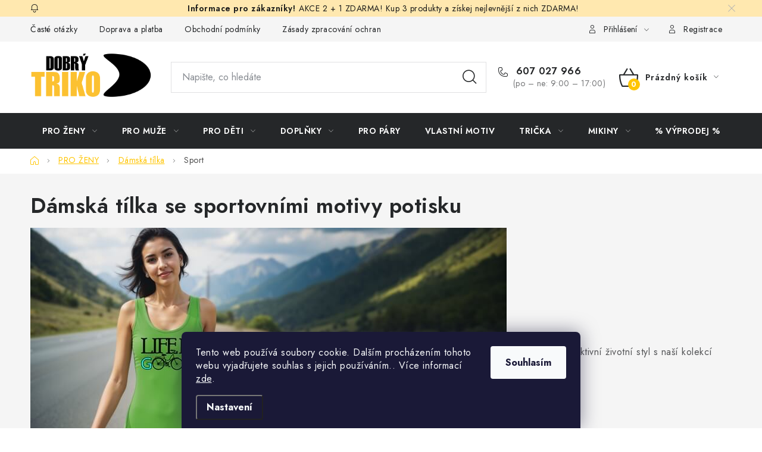

--- FILE ---
content_type: text/html; charset=utf-8
request_url: https://www.dobrytriko.cz/tilka-sport/
body_size: 40094
content:
<!doctype html><html lang="cs" dir="ltr" class="header-background-light external-fonts-loaded"><head><meta charset="utf-8" /><meta name="viewport" content="width=device-width,initial-scale=1" /><title>Vtipná dámská tílka se sportovními motivy | DobryTriko.cz</title><link rel="preconnect" href="https://cdn.myshoptet.com" /><link rel="dns-prefetch" href="https://cdn.myshoptet.com" /><link rel="preload" href="https://cdn.myshoptet.com/prj/dist/master/cms/libs/jquery/jquery-1.11.3.min.js" as="script" /><link href="https://cdn.myshoptet.com/prj/dist/master/cms/templates/frontend_templates/shared/css/font-face/nunito.css" rel="stylesheet"><script>
dataLayer = [];
dataLayer.push({'shoptet' : {
    "pageId": 1016,
    "pageType": "category",
    "currency": "CZK",
    "currencyInfo": {
        "decimalSeparator": ",",
        "exchangeRate": 1,
        "priceDecimalPlaces": 0,
        "symbol": "K\u010d",
        "symbolLeft": 0,
        "thousandSeparator": " "
    },
    "language": "cs",
    "projectId": 580309,
    "category": {
        "guid": "9f46b7ff-09bd-11ee-9337-8647f5da9d6f",
        "path": "Vtipn\u00e9 d\u00e1msk\u00e9 oble\u010den\u00ed s potiskem | D\u00e1msk\u00e1 t\u00edlka s vtipn\u00fdm potiskem | D\u00e1msk\u00e1 t\u00edlka se sportovn\u00edmi motivy potisku",
        "parentCategoryGuid": "aaeda3fe-f4ae-11ed-902f-d216876cc7a6"
    },
    "cartInfo": {
        "id": null,
        "freeShipping": false,
        "freeShippingFrom": 1500,
        "leftToFreeGift": {
            "formattedPrice": "0 K\u010d",
            "priceLeft": 0
        },
        "freeGift": false,
        "leftToFreeShipping": {
            "priceLeft": 1500,
            "dependOnRegion": 0,
            "formattedPrice": "1 500 K\u010d"
        },
        "discountCoupon": [],
        "getNoBillingShippingPrice": {
            "withoutVat": 0,
            "vat": 0,
            "withVat": 0
        },
        "cartItems": [],
        "taxMode": "ORDINARY"
    },
    "cart": [],
    "customer": {
        "priceRatio": 1,
        "priceListId": 1,
        "groupId": null,
        "registered": false,
        "mainAccount": false
    }
}});
dataLayer.push({'cookie_consent' : {
    "marketing": "denied",
    "analytics": "denied"
}});
document.addEventListener('DOMContentLoaded', function() {
    shoptet.consent.onAccept(function(agreements) {
        if (agreements.length == 0) {
            return;
        }
        dataLayer.push({
            'cookie_consent' : {
                'marketing' : (agreements.includes(shoptet.config.cookiesConsentOptPersonalisation)
                    ? 'granted' : 'denied'),
                'analytics': (agreements.includes(shoptet.config.cookiesConsentOptAnalytics)
                    ? 'granted' : 'denied')
            },
            'event': 'cookie_consent'
        });
    });
});
</script>
<meta property="og:type" content="website"><meta property="og:site_name" content="dobrytriko.cz"><meta property="og:url" content="https://www.dobrytriko.cz/tilka-sport/"><meta property="og:title" content="Vtipná dámská tílka se sportovními motivy | DobryTriko.cz"><meta name="author" content="Dobrý triko"><meta name="web_author" content="Shoptet.cz"><meta name="dcterms.rightsHolder" content="www.dobrytriko.cz"><meta name="robots" content="index,follow"><meta property="og:image" content="https://cdn.myshoptet.com/usr/www.dobrytriko.cz/user/logos/logodt_kreslic___pl__tno_1.png?t=1769150451"><meta property="og:description" content="Dámská tílka se sportovními motivy potisku, Dobrý triko"><meta name="description" content="Dámská tílka se sportovními motivy potisku, Dobrý triko"><meta name="google-site-verification" content="Mw29LvDx3IbxYfLMbPGZul2GXk0sugnCvl_CM1CrqTM"><style>:root {--color-primary: #252729;--color-primary-h: 210;--color-primary-s: 5%;--color-primary-l: 15%;--color-primary-hover: #f8a102;--color-primary-hover-h: 39;--color-primary-hover-s: 98%;--color-primary-hover-l: 49%;--color-secondary: #FFC500;--color-secondary-h: 46;--color-secondary-s: 100%;--color-secondary-l: 50%;--color-secondary-hover: #f8a102;--color-secondary-hover-h: 39;--color-secondary-hover-s: 98%;--color-secondary-hover-l: 49%;--color-tertiary: #252729;--color-tertiary-h: 210;--color-tertiary-s: 5%;--color-tertiary-l: 15%;--color-tertiary-hover: #cfcfcf;--color-tertiary-hover-h: 0;--color-tertiary-hover-s: 0%;--color-tertiary-hover-l: 81%;--color-header-background: #cfcfcf;--template-font: "Nunito";--template-headings-font: "Nunito";--header-background-url: url("[data-uri]");--cookies-notice-background: #1A1937;--cookies-notice-color: #F8FAFB;--cookies-notice-button-hover: #f5f5f5;--cookies-notice-link-hover: #27263f;--templates-update-management-preview-mode-content: "Náhled aktualizací šablony je aktivní pro váš prohlížeč."}</style>
<link rel="next" href="/tilka-sport/strana-2/" />    <script>var shoptet = shoptet || {};</script>
    <script src="https://cdn.myshoptet.com/prj/dist/master/shop/dist/main-3g-header.js.05f199e7fd2450312de2.js"></script>
<!-- User include --><!-- service 1213(832) html code header -->
<link href="https://fonts.googleapis.com/css2?family=Jost:wght@400;600;700&display=swap" rel="stylesheet">
<link href="https://cdn.myshoptet.com/prj/dist/master/shop/dist/font-shoptet-13.css.3c47e30adfa2e9e2683b.css" rel="stylesheet">
<link type="text/css" href="https://cdn.myshoptet.com/usr/paxio.myshoptet.com/user/documents/Jupiter/style.css?v1618387" rel="stylesheet" media="all" />
<link type="text/css" href="https://cdn.myshoptet.com/usr/paxio.myshoptet.com/user/documents/Jupiter/preklady.css?v11" rel="stylesheet" media="all" />
<link href="https://cdn.myshoptet.com/usr/paxio.myshoptet.com/user/documents/Jupiter/ikony.css?v1" rel="stylesheet">
<!-- api 446(100) html code header -->
<link rel="stylesheet" href="https://cdn.myshoptet.com/usr/api2.dklab.cz/user/documents/_doplnky/poznamka/580309/602/580309_602.css" type="text/css" /><style> :root { 
            --dklab-poznamka-color-main: #000000;  
            --dklab-poznamka-color-empty: #A9A9A9;             
            --dklab-poznamka-color-tooltip-background: #000000;             
            --dklab-poznamka-color-tooltip-text: #FFFFFF;             
            --dklab-poznamka-color-cart-message: #000000;             
            --dklab-poznamka-color-cart-message-background: #F7AB31;             
        }
        </style>
<!-- api 605(253) html code header -->
<style>
    /*.nf-v2 .message, .nf-v2 div.message {
        visibility: hidden;
    }*/
</style>
<script>
    var shoptetakNotificationsSettings={"useRoundingCorners":true,"useNotificationGradient":true,"useLongNotificationGradient":true,"darkMode":false,"notificationsActivation":true,"notificationsPosition":"bottom-left","notificationsEffect":"zoom"};

    var body=document.getElementsByTagName("body")[0];
    const root = document.documentElement;

    if (shoptetakNotificationsSettings.notificationsActivation) {
        root.classList.add("nf-v2");

        if (shoptetakNotificationsSettings.useRoundingCorners) {
            root.classList.add("st-nf-rounding-corners");
        }
        if (shoptetakNotificationsSettings.useNotificationGradient) {
            root.classList.add("st-nf-notification-gradient");
        }
        if (shoptetakNotificationsSettings.useLongNotificationGradient) {
            root.classList.add("st-nf-long-gradient");
        }
        if (shoptetakNotificationsSettings.darkMode) {
            root.classList.add("st-nf-dark-mode");
        }
        if (shoptetakNotificationsSettings.notificationsPosition) {
            if (shoptetakNotificationsSettings.notificationsPosition === 'bottom-left') {
                root.classList.add("st-nf-bleft");
            }
            if (shoptetakNotificationsSettings.notificationsPosition === 'bottom-right') {
                root.classList.add("st-nf-bright");
            }
            if (shoptetakNotificationsSettings.notificationsPosition === 'top-left') {
                root.classList.add("st-nf-tleft");
            }
            if (shoptetakNotificationsSettings.notificationsPosition === 'top-right') {
                root.classList.add("st-nf-tright");
            }
        }
        if (shoptetakNotificationsSettings.notificationsEffect) {
            if (shoptetakNotificationsSettings.notificationsEffect === 'slide') {
                root.classList.add("st-nf-slide");
            }
            if (shoptetakNotificationsSettings.notificationsEffect === 'fade') {
                root.classList.add("st-nf-fade");
            }
            if (shoptetakNotificationsSettings.notificationsEffect === 'zoom') {
                root.classList.add("st-nf-zoom");
            }
        }
    }

    function init() {
        if (document.getElementsByClassName("template-04").length) {
            document.getElementsByTagName('html')[0].classList.add("nf-templ-04");
        }
    }
    /* for Mozilla/Opera9 */
    if (document.addEventListener) {
        document.addEventListener("DOMContentLoaded", init, false);
    }
    /* for Internet Explorer */
    /*@cc_on @*/
    /*@if (@_win32)
      document.write("<script id=__ie_onload defer src=javascript:void(0)><\/script>");
      var script = document.getElementById("__ie_onload");
      script.onreadystatechange = function() {
        if (this.readyState == "complete") {
          init(); // call the onload handler
        }
      };
    /*@end @*/

    /* for Safari */
    if (/WebKit/i.test(navigator.userAgent)) { // sniff
        var _timer = setInterval(function () {
            if (/loaded|complete/.test(document.readyState)) {
                init(); // call the onload handler
            }
        }, 10);
    }

    /* for other browsers */
    window.onload = init;
</script>

<!-- api 1012(643) html code header -->
<style data-purpose="gopay-hiding-apple-pay">
	[data-guid="1a694c87-ab4b-11f0-9887-9ebe9e632c0e"] {
		display: none
	}
</style>
<!-- service 417(71) html code header -->
<style>
@media screen and (max-width: 767px) {
body.sticky-mobile:not(.paxio-merkur):not(.venus) .dropdown {display: none !important;}
body.sticky-mobile:not(.paxio-merkur):not(.venus) .languagesMenu{right: 98px; position: absolute;}
body.sticky-mobile:not(.paxio-merkur):not(.venus) .languagesMenu .caret{display: none !important;}
body.sticky-mobile:not(.paxio-merkur):not(.venus) .languagesMenu.open .languagesMenu__content {display: block;right: 0;left: auto;}
.template-12 #header .site-name {max-width: 40% !important;}
}
@media screen and (-ms-high-contrast: active), (-ms-high-contrast: none) {
.template-12 #header {position: fixed; width: 100%;}
.template-12 #content-wrapper.content-wrapper{padding-top: 80px;}
}
.sticky-mobile #header-image{display: none;}
@media screen and (max-width: 640px) {
.template-04.sticky-mobile #header-cart{position: fixed;top: 3px;right: 92px;}
.template-04.sticky-mobile #header-cart::before {font-size: 32px;}
.template-04.sticky-mobile #header-cart strong{display: none;}
}
@media screen and (min-width: 641px) {
.dklabGarnet #main-wrapper {overflow: visible !important;}
}
.dklabGarnet.sticky-mobile #logo img {top: 0 !important;}
@media screen and (min-width: 768px){
.top-navigation-bar .site-name {display: none;}
}
/*NOVÁ VERZE MOBILNÍ HLAVIČKY*/
@media screen and (max-width: 767px){
.scrolled-down body:not(.ordering-process):not(.search-window-visible) .top-navigation-bar {transform: none !important;}
.scrolled-down body:not(.ordering-process):not(.search-window-visible) #header .site-name {transform: none !important;}
.scrolled-down body:not(.ordering-process):not(.search-window-visible) #header .cart-count {transform: none !important;}
.scrolled-down #header {transform: none !important;}

body.template-11.mobile-header-version-1:not(.paxio-merkur):not(.venus) .top-navigation-bar .site-name{display: none !important;}
body.template-11.mobile-header-version-1:not(.paxio-merkur):not(.venus) #header .cart-count {top: -39px !important;position: absolute !important;}
.template-11.sticky-mobile.mobile-header-version-1 .responsive-tools > a[data-target="search"] {visibility: visible;}
.template-12.mobile-header-version-1 #header{position: fixed !important;}
.template-09.mobile-header-version-1.sticky-mobile .top-nav .subnav-left {visibility: visible;}
}

/*Disco*/
@media screen and (min-width: 768px){
.template-13:not(.jupiter) #header, .template-14 #header{position: sticky;top: 0;z-index: 8;}
.template-14.search-window-visible #header{z-index: 9999;}
body.navigation-hovered::before {z-index: 7;}
/*
.template-13 .top-navigation-bar{z-index: 10000;}
.template-13 .popup-widget {z-index: 10001;}
*/
.scrolled .template-13 #header, .scrolled .template-14 #header{box-shadow: 0 2px 10px rgba(0,0,0,0.1);}
.search-focused::before{z-index: 8;}
.top-navigation-bar{z-index: 9;position: relative;}
.paxio-merkur.top-navigation-menu-visible #header .search-form .form-control {z-index: 1;}
.paxio-merkur.top-navigation-menu-visible .search-form::before {z-index: 1;}
.scrolled .popup-widget.cart-widget {position: fixed;top: 68px !important;}

/* MERKUR */
.paxio-merkur.sticky-mobile.template-11 #oblibeneBtn{line-height: 70px !important;}
}


/* VENUS */
@media screen and (min-width: 768px){
.venus.sticky-mobile:not(.ordering-process) #header {position: fixed !important;width: 100%;transform: none !important;translate: none !important;box-shadow: 0 2px 10px rgba(0,0,0,0.1);visibility: visible !important;opacity: 1 !important;}
.venus.sticky-mobile:not(.ordering-process) .overall-wrapper{padding-top: 160px;}
.venus.sticky-mobile.type-index:not(.ordering-process) .overall-wrapper{padding-top: 85px;}
.venus.sticky-mobile:not(.ordering-process) #content-wrapper.content-wrapper {padding-top: 0 !important;}
}
@media screen and (max-width: 767px){
.template-14 .top-navigation-bar > .site-name{display: none !important;}
.template-14 #header .header-top .header-top-wrapper .site-name{margin: 0;}
}
/* JUPITER */
@media screen and (max-width: 767px){
.scrolled-down body.jupiter:not(.ordering-process):not(.search-window-visible) #header .site-name {-webkit-transform: translateX(-50%) !important;transform: translateX(-50%) !important;}
}
@media screen and (min-width: 768px){
.jupiter.sticky-header #header::after{display: none;}
.jupiter.sticky-header #header{position: fixed; top: 0; width: 100%;z-index: 99;}
.jupiter.sticky-header.ordering-process #header{position: relative;}
.jupiter.sticky-header .overall-wrapper{padding-top: 182px;}
.jupiter.sticky-header.ordering-process .overall-wrapper{padding-top: 0;}
.jupiter.sticky-header #header .header-top {height: 80px;}
}
</style>
<!-- service 446(100) html code header -->
<style>
@font-face {
    font-family: 'poznamka';
    src:  url('https://cdn.myshoptet.com/usr/api2.dklab.cz/user/documents/_doplnky/poznamka/font/note.eot?v1');
    src:  url('https://cdn.myshoptet.com/usr/api2.dklab.cz/user/documents/_doplnky/poznamka/font/note.eot?v1#iefix') format('embedded-opentype'),
    url('https://cdn.myshoptet.com/usr/api2.dklab.cz/user/documents/_doplnky/poznamka/font/note.ttf?v1') format('truetype'),
    url('https://cdn.myshoptet.com/usr/api2.dklab.cz/user/documents/_doplnky/poznamka/font/note.woff?v1') format('woff'),
    url('https://cdn.myshoptet.com/usr/api2.dklab.cz/user/documents/_doplnky/poznamka/font/note.svg?v1') format('svg');
    font-weight: normal;
    font-style: normal;
}
</style>
<!-- service 605(253) html code header -->
<link rel="stylesheet" href="https://cdn.myshoptet.com/usr/shoptet.tomashlad.eu/user/documents/extras/notifications-v2/screen.min.css?v=26"/>

<!-- service 1228(847) html code header -->
<link 
rel="stylesheet" 
href="https://cdn.myshoptet.com/usr/dmartini.myshoptet.com/user/documents/upload/dmartini/shop_rating/shop_rating.min.css?140"
data-author="Dominik Martini" 
data-author-web="dmartini.cz">
<!-- service 1280(896) html code header -->
<style>
.st-cookies-v2.st-cookies-btn .shoptak-carbon .siteCookies .siteCookies__form .siteCookies__buttonWrap button[value=all] {
margin-left: 10px;
}
@media (max-width: 768px) {
.st-cookies-v2.st-cookies-btn .shoptak-carbon .siteCookies .siteCookies__form .siteCookies__buttonWrap button[value=all] {
margin-left: 0px;
}
.st-cookies-v2 .shoptak-carbon .siteCookies.siteCookies--dark .siteCookies__form .siteCookies__buttonWrap button[value=reject] {
margin: 0 10px;
}
}
@media only screen and (max-width: 768px) {
 .st-cookies-v2 .siteCookies .siteCookies__form .siteCookies__buttonWrap .js-cookies-settings[value=all], .st-cookies-v2 .siteCookies .siteCookies__form .siteCookies__buttonWrap button[value=all] {   
  margin: 0 auto 10px auto;
 }
 .st-cookies-v2 .siteCookies.siteCookies--center {
  bottom: unset;
  top: 50%;
  transform: translate(-50%, -50%);
  width: 90%;
 }
}
</style>
<!-- service 1462(1076) html code header -->
<link rel="stylesheet" href="https://cdn.myshoptet.com/usr/webotvurci.myshoptet.com/user/documents/plugin-product-interconnection/css/all.min.css?v=27"> 
<!-- service 1735(1316) html code header -->
<link rel="stylesheet" href="https://cdn.myshoptet.com/addons/dominikmartini/flag_sort/styles.header.min.css?345e7d3951aca4c6495d697ef89532fbfac00659">
<!-- service 1878(1443) html code header -->
<link rel="stylesheet" href="https://cdn.myshoptet.com/addons/jakubtursky/shoptet-side-info-bar-git/styles.header.min.css?9c061c2c0b5e5d0ce2fb59490c82f4d6636f99e8">
<!-- project html code header -->
<link rel="stylesheet" href="https://cdn.myshoptet.com/usr/www.dobrytriko.cz/user/documents/upload/DMupravy/dobrytriko.cz.min.css?370">
<!--
google-site-verification: googleb4f4d39d677c128a.html
-->

<meta name="google-site-verification" content="Mw29LvDx3IbxYfLMbPGZul2GXk0sugnCvl_CM1CrqTM" />

<style>
:root {
/* Nastavenie štýlov, farieb*/
--side-info-bar-border-radius: 10px;
--side-info-bar-BG: #e59915;
--side-info-bar-BG-hover: #E59915;
--side-info-bar-text-color: #0d0d0d;
--side-info-bar-border-color: #000;
}
</style>
<style>
.c-product-interconnection-detail-params__products .item-type-img {
    width: 100px !important;
    height: 100px !important;
    border-radius: 0 !important;
    background-position: center center !important;
    background-repeat: no-repeat !important;
    background-size: cover !important;
}

.c-product-interconnection-detail-params__type {
    white-space: nowrap !important;
    font-family: 'Jost', sans-serif !important;
    font-weight: 700 !important;
    font-size: 16px !important;
}

.c-product-interconnection-detail-params__products .item-label {
    z-index: 9999 !important;
}
</style>
<!-- /User include --><link rel="shortcut icon" href="/favicon.ico" type="image/x-icon" /><link rel="canonical" href="https://www.dobrytriko.cz/tilka-sport/" /><script>!function(){var t={9196:function(){!function(){var t=/\[object (Boolean|Number|String|Function|Array|Date|RegExp)\]/;function r(r){return null==r?String(r):(r=t.exec(Object.prototype.toString.call(Object(r))))?r[1].toLowerCase():"object"}function n(t,r){return Object.prototype.hasOwnProperty.call(Object(t),r)}function e(t){if(!t||"object"!=r(t)||t.nodeType||t==t.window)return!1;try{if(t.constructor&&!n(t,"constructor")&&!n(t.constructor.prototype,"isPrototypeOf"))return!1}catch(t){return!1}for(var e in t);return void 0===e||n(t,e)}function o(t,r,n){this.b=t,this.f=r||function(){},this.d=!1,this.a={},this.c=[],this.e=function(t){return{set:function(r,n){u(c(r,n),t.a)},get:function(r){return t.get(r)}}}(this),i(this,t,!n);var e=t.push,o=this;t.push=function(){var r=[].slice.call(arguments,0),n=e.apply(t,r);return i(o,r),n}}function i(t,n,o){for(t.c.push.apply(t.c,n);!1===t.d&&0<t.c.length;){if("array"==r(n=t.c.shift()))t:{var i=n,a=t.a;if("string"==r(i[0])){for(var f=i[0].split("."),s=f.pop(),p=(i=i.slice(1),0);p<f.length;p++){if(void 0===a[f[p]])break t;a=a[f[p]]}try{a[s].apply(a,i)}catch(t){}}}else if("function"==typeof n)try{n.call(t.e)}catch(t){}else{if(!e(n))continue;for(var l in n)u(c(l,n[l]),t.a)}o||(t.d=!0,t.f(t.a,n),t.d=!1)}}function c(t,r){for(var n={},e=n,o=t.split("."),i=0;i<o.length-1;i++)e=e[o[i]]={};return e[o[o.length-1]]=r,n}function u(t,o){for(var i in t)if(n(t,i)){var c=t[i];"array"==r(c)?("array"==r(o[i])||(o[i]=[]),u(c,o[i])):e(c)?(e(o[i])||(o[i]={}),u(c,o[i])):o[i]=c}}window.DataLayerHelper=o,o.prototype.get=function(t){var r=this.a;t=t.split(".");for(var n=0;n<t.length;n++){if(void 0===r[t[n]])return;r=r[t[n]]}return r},o.prototype.flatten=function(){this.b.splice(0,this.b.length),this.b[0]={},u(this.a,this.b[0])}}()}},r={};function n(e){var o=r[e];if(void 0!==o)return o.exports;var i=r[e]={exports:{}};return t[e](i,i.exports,n),i.exports}n.n=function(t){var r=t&&t.__esModule?function(){return t.default}:function(){return t};return n.d(r,{a:r}),r},n.d=function(t,r){for(var e in r)n.o(r,e)&&!n.o(t,e)&&Object.defineProperty(t,e,{enumerable:!0,get:r[e]})},n.o=function(t,r){return Object.prototype.hasOwnProperty.call(t,r)},function(){"use strict";n(9196)}()}();</script>    <!-- Global site tag (gtag.js) - Google Analytics -->
    <script async src="https://www.googletagmanager.com/gtag/js?id=17610254727"></script>
    <script>
        
        window.dataLayer = window.dataLayer || [];
        function gtag(){dataLayer.push(arguments);}
        

                    console.debug('default consent data');

            gtag('consent', 'default', {"ad_storage":"denied","analytics_storage":"denied","ad_user_data":"denied","ad_personalization":"denied","wait_for_update":500});
            dataLayer.push({
                'event': 'default_consent'
            });
        
        gtag('js', new Date());

        
                gtag('config', 'G-5927E09BD8', {"groups":"GA4","send_page_view":false,"content_group":"category","currency":"CZK","page_language":"cs"});
        
                gtag('config', 'AW-11300880296');
        
                gtag('config', 'AW-17610254727');
        
        
        
        
                    gtag('event', 'page_view', {"send_to":"GA4","page_language":"cs","content_group":"category","currency":"CZK"});
        
        
        
        
        
        
        
        
        
        
        
        
        
        document.addEventListener('DOMContentLoaded', function() {
            if (typeof shoptet.tracking !== 'undefined') {
                for (var id in shoptet.tracking.bannersList) {
                    gtag('event', 'view_promotion', {
                        "send_to": "UA",
                        "promotions": [
                            {
                                "id": shoptet.tracking.bannersList[id].id,
                                "name": shoptet.tracking.bannersList[id].name,
                                "position": shoptet.tracking.bannersList[id].position
                            }
                        ]
                    });
                }
            }

            shoptet.consent.onAccept(function(agreements) {
                if (agreements.length !== 0) {
                    console.debug('gtag consent accept');
                    var gtagConsentPayload =  {
                        'ad_storage': agreements.includes(shoptet.config.cookiesConsentOptPersonalisation)
                            ? 'granted' : 'denied',
                        'analytics_storage': agreements.includes(shoptet.config.cookiesConsentOptAnalytics)
                            ? 'granted' : 'denied',
                                                                                                'ad_user_data': agreements.includes(shoptet.config.cookiesConsentOptPersonalisation)
                            ? 'granted' : 'denied',
                        'ad_personalization': agreements.includes(shoptet.config.cookiesConsentOptPersonalisation)
                            ? 'granted' : 'denied',
                        };
                    console.debug('update consent data', gtagConsentPayload);
                    gtag('consent', 'update', gtagConsentPayload);
                    dataLayer.push(
                        { 'event': 'update_consent' }
                    );
                }
            });
        });
    </script>
</head><body class="desktop id-1016 in-tilka-sport template-13 type-category one-column-body columns-mobile-2 columns-4 blank-mode blank-mode-css smart-labels-active ums_forms_redesign--off ums_a11y_category_page--on ums_discussion_rating_forms--off ums_flags_display_unification--on ums_a11y_login--on mobile-header-version-1">
        <div id="fb-root"></div>
        <script>
            window.fbAsyncInit = function() {
                FB.init({
//                    appId            : 'your-app-id',
                    autoLogAppEvents : true,
                    xfbml            : true,
                    version          : 'v19.0'
                });
            };
        </script>
        <script async defer crossorigin="anonymous" src="https://connect.facebook.net/cs_CZ/sdk.js"></script><script>
(function(l, u, c, i, n, k, a) {l['ModioCZ'] = n;
l[n]=l[n]||function(){(l[n].q=l[n].q||[]).push(arguments)};k=u.createElement(c),
a=u.getElementsByTagName(c)[0];k.async=1;k.src=i;a.parentNode.insertBefore(k,a)
})(window, document, 'script', '//trackingapi.modio.cz/ppc.js', 'modio');

modio('init', '5f01f730');

var dataHelper = new DataLayerHelper(dataLayer);

if (dataHelper.get('shoptet.pageType') == 'thankYou') {
    var order_id = dataHelper.get('shoptet.order.orderNo');
    var price = dataHelper.get('shoptet.order.total');
    var currency = dataHelper.get('shoptet.order.currencyCode');
    if(order_id !== undefined){
        modio('purchase', order_id, price, currency);
    }
}
</script>
    <div class="siteCookies siteCookies--bottom siteCookies--dark js-siteCookies" role="dialog" data-testid="cookiesPopup" data-nosnippet>
        <div class="siteCookies__form">
            <div class="siteCookies__content">
                <div class="siteCookies__text">
                    Tento web používá soubory cookie. Dalším procházením tohoto webu vyjadřujete souhlas s jejich používáním.. Více informací <a href="/podminky-ochrany-osobnich-udaju/" target=\"_blank\" rel=\"noopener noreferrer\">zde</a>.
                </div>
                <p class="siteCookies__links">
                    <button class="siteCookies__link js-cookies-settings" aria-label="Nastavení cookies" data-testid="cookiesSettings">Nastavení</button>
                </p>
            </div>
            <div class="siteCookies__buttonWrap">
                                <button class="siteCookies__button js-cookiesConsentSubmit" value="all" aria-label="Přijmout cookies" data-testid="buttonCookiesAccept">Souhlasím</button>
            </div>
        </div>
        <script>
            document.addEventListener("DOMContentLoaded", () => {
                const siteCookies = document.querySelector('.js-siteCookies');
                document.addEventListener("scroll", shoptet.common.throttle(() => {
                    const st = document.documentElement.scrollTop;
                    if (st > 1) {
                        siteCookies.classList.add('siteCookies--scrolled');
                    } else {
                        siteCookies.classList.remove('siteCookies--scrolled');
                    }
                }, 100));
            });
        </script>
    </div>
<a href="#content" class="skip-link sr-only">Přejít na obsah</a><div class="overall-wrapper"><div class="site-msg information"><div class="container"><div class="text">AKCE 2 + 1 ZDARMA! Kup 3 produkty a získej nejlevnější z nich ZDARMA!</div><div class="close js-close-information-msg"></div></div></div><div class="user-action"><div class="container">
    <div class="user-action-in">
                    <div id="login" class="user-action-login popup-widget login-widget" role="dialog" aria-labelledby="loginHeading">
        <div class="popup-widget-inner">
                            <h2 id="loginHeading">Přihlášení k vašemu účtu</h2><div id="customerLogin"><form action="/action/Customer/Login/" method="post" id="formLoginIncluded" class="csrf-enabled formLogin" data-testid="formLogin"><input type="hidden" name="referer" value="" /><div class="form-group"><div class="input-wrapper email js-validated-element-wrapper no-label"><input type="email" name="email" class="form-control" autofocus placeholder="E-mailová adresa (např. jan@novak.cz)" data-testid="inputEmail" autocomplete="email" required /></div></div><div class="form-group"><div class="input-wrapper password js-validated-element-wrapper no-label"><input type="password" name="password" class="form-control" placeholder="Heslo" data-testid="inputPassword" autocomplete="current-password" required /><span class="no-display">Nemůžete vyplnit toto pole</span><input type="text" name="surname" value="" class="no-display" /></div></div><div class="form-group"><div class="login-wrapper"><button type="submit" class="btn btn-secondary btn-text btn-login" data-testid="buttonSubmit">Přihlásit se</button><div class="password-helper"><a href="/registrace/" data-testid="signup" rel="nofollow">Nová registrace</a><a href="/klient/zapomenute-heslo/" rel="nofollow">Zapomenuté heslo</a></div></div></div></form>
</div>                    </div>
    </div>

                <div id="cart-widget" class="user-action-cart popup-widget cart-widget loader-wrapper" data-testid="popupCartWidget" role="dialog" aria-hidden="true">
            <div class="popup-widget-inner cart-widget-inner place-cart-here">
                <div class="loader-overlay">
                    <div class="loader"></div>
                </div>
            </div>
        </div>
    </div>
</div>
</div><div class="top-navigation-bar" data-testid="topNavigationBar">

    <div class="container">

                            <div class="top-navigation-menu">
                <ul class="top-navigation-bar-menu">
                                            <li class="top-navigation-menu-item-789">
                            <a href="/caste-otazky/" title="Časté otázky">Časté otázky</a>
                        </li>
                                            <li class="top-navigation-menu-item-792">
                            <a href="/doprava-a-platba/" title="Doprava a platba">Doprava a platba</a>
                        </li>
                                            <li class="top-navigation-menu-item-39">
                            <a href="/obchodni-podminky/" title="Obchodní podmínky">Obchodní podmínky</a>
                        </li>
                                            <li class="top-navigation-menu-item-691">
                            <a href="/podminky-ochrany-osobnich-udaju/" title="Zásady zpracování ochrany osobních údajů">Zásady zpracování ochrany osobních údajů</a>
                        </li>
                                            <li class="top-navigation-menu-item--6">
                            <a href="/napiste-nam/" title="Napište nám">Napište nám</a>
                        </li>
                                            <li class="top-navigation-menu-item-29">
                            <a href="/kontakty/" title="Kontakty">Kontakty</a>
                        </li>
                                    </ul>
                <div class="top-navigation-menu-trigger">Více</div>
                <ul class="top-navigation-bar-menu-helper"></ul>
            </div>
        
        <div class="top-navigation-tools">
                        <button class="top-nav-button top-nav-button-login toggle-window" type="button" data-target="login" aria-haspopup="dialog" aria-controls="login" aria-expanded="false" data-testid="signin"><span>Přihlášení</span></button>
    <a href="/registrace/" class="top-nav-button top-nav-button-register" data-testid="headerSignup">Registrace</a>
        </div>

    </div>

</div>
<header id="header">
        <div class="header-top">
            <div class="container navigation-wrapper header-top-wrapper">
                <div class="site-name"><a href="/" data-testid="linkWebsiteLogo"><img src="https://cdn.myshoptet.com/usr/www.dobrytriko.cz/user/logos/logodt_kreslic___pl__tno_1.png" alt="Dobrý triko" fetchpriority="low" /></a></div>                <div class="search" itemscope itemtype="https://schema.org/WebSite">
                    <meta itemprop="headline" content="Dámská tílka se sportovními motivy potisku"/><meta itemprop="url" content="https://www.dobrytriko.cz"/><meta itemprop="text" content="Dámská tílka se sportovními motivy potisku, Dobrý triko"/>                    <form action="/action/ProductSearch/prepareString/" method="post"
    id="formSearchForm" class="search-form compact-form js-search-main"
    itemprop="potentialAction" itemscope itemtype="https://schema.org/SearchAction" data-testid="searchForm">
    <fieldset>
        <meta itemprop="target"
            content="https://www.dobrytriko.cz/vyhledavani/?string={string}"/>
        <input type="hidden" name="language" value="cs"/>
        
            
    <span class="search-input-icon" aria-hidden="true"></span>

<input
    type="search"
    name="string"
        class="query-input form-control search-input js-search-input"
    placeholder="Napište, co hledáte"
    autocomplete="off"
    required
    itemprop="query-input"
    aria-label="Vyhledávání"
    data-testid="searchInput"
>
            <button type="submit" class="btn btn-default search-button" data-testid="searchBtn">Hledat</button>
        
    </fieldset>
</form>
                </div>
                <div class="navigation-buttons">
                    <a href="#" class="toggle-window" data-target="search" data-testid="linkSearchIcon"><span class="sr-only">Hledat</span></a>
                        
    <a href="/kosik/" class="btn btn-icon toggle-window cart-count" data-target="cart" data-hover="true" data-redirect="true" data-testid="headerCart" rel="nofollow" aria-haspopup="dialog" aria-expanded="false" aria-controls="cart-widget">
        
                <span class="sr-only">Nákupní košík</span>
        
            <span class="cart-price visible-lg-inline-block" data-testid="headerCartPrice">
                                    Prázdný košík                            </span>
        
    
            </a>
                    <a href="#" class="toggle-window" data-target="navigation" data-testid="hamburgerMenu"></a>
                </div>
            </div>
        </div>
        <div class="header-bottom">
            <div class="container navigation-wrapper header-bottom-wrapper js-navigation-container">
                <nav id="navigation" aria-label="Hlavní menu" data-collapsible="true"><div class="navigation-in menu"><ul class="menu-level-1" role="menubar" data-testid="headerMenuItems"><li class="menu-item-1025 ext" role="none"><a href="/pro-zeny/" data-testid="headerMenuItem" role="menuitem" aria-haspopup="true" aria-expanded="false"><b>PRO ŽENY</b><span class="submenu-arrow"></span></a><ul class="menu-level-2" aria-label="PRO ŽENY" tabindex="-1" role="menu"><li class="menu-item-801 has-third-level" role="none"><div class="menu-no-image"><a href="/damska-tricka-2/" data-testid="headerMenuItem" role="menuitem"><span>Dámská trička</span></a>
                                                    <ul class="menu-level-3" role="menu">
                                                                    <li class="menu-item-1277" role="none">
                                        <a href="/narozeninova-damska-tricka/" data-testid="headerMenuItem" role="menuitem">
                                            Narozeniny a svátky</a>,                                    </li>
                                                                    <li class="menu-item-819" role="none">
                                        <a href="/damska-tricka-jidlo-a-piti/" data-testid="headerMenuItem" role="menuitem">
                                            Jídlo a pití</a>,                                    </li>
                                                                    <li class="menu-item-1235" role="none">
                                        <a href="/damska-tricka-rozlucka-a-svatba/" data-testid="headerMenuItem" role="menuitem">
                                            Rozlučka a svatba</a>,                                    </li>
                                                                    <li class="menu-item-822" role="none">
                                        <a href="/vtipna-damska-tricka/" data-testid="headerMenuItem" role="menuitem">
                                            Vtipné</a>,                                    </li>
                                                                    <li class="menu-item-1010" role="none">
                                        <a href="/damska-tricka-sport/" data-testid="headerMenuItem" role="menuitem">
                                            Sport</a>,                                    </li>
                                                                    <li class="menu-item-831" role="none">
                                        <a href="/damska-tricka-rodina/" data-testid="headerMenuItem" role="menuitem">
                                            Rodina</a>,                                    </li>
                                                                    <li class="menu-item-816" role="none">
                                        <a href="/damska-tricka-povolani/" data-testid="headerMenuItem" role="menuitem">
                                            Povolání a profese</a>,                                    </li>
                                                                    <li class="menu-item-834" role="none">
                                        <a href="/damska-tricka-zvirata/" data-testid="headerMenuItem" role="menuitem">
                                            Zvířata</a>,                                    </li>
                                                                    <li class="menu-item-1677" role="none">
                                        <a href="/damska-hobby-tricka/" data-testid="headerMenuItem" role="menuitem">
                                            Hobby a koníčky</a>,                                    </li>
                                                                    <li class="menu-item-1232" role="none">
                                        <a href="/damska-tricka-vlastni-potisk/" data-testid="headerMenuItem" role="menuitem">
                                            Vlastní potisk</a>,                                    </li>
                                                                    <li class="menu-item-3473" role="none">
                                        <a href="/damska-tricka-s-lgbt-motivy/" data-testid="headerMenuItem" role="menuitem">
                                            LGBT</a>                                    </li>
                                                            </ul>
                        </div></li><li class="menu-item-753 has-third-level" role="none"><div class="menu-no-image"><a href="/damska-tilka/" data-testid="headerMenuItem" role="menuitem"><span>Dámská tílka</span></a>
                                                    <ul class="menu-level-3" role="menu">
                                                                    <li class="menu-item-882" role="none">
                                        <a href="/damska-tilka-narozeniny/" data-testid="headerMenuItem" role="menuitem">
                                            Narozeniny</a>,                                    </li>
                                                                    <li class="menu-item-891" role="none">
                                        <a href="/damska-tilka-jidlo-a-piti/" data-testid="headerMenuItem" role="menuitem">
                                            Jídlo a pití</a>,                                    </li>
                                                                    <li class="menu-item-876" role="none">
                                        <a href="/damska-tilka-vtipna/" data-testid="headerMenuItem" role="menuitem">
                                            Vtipné</a>,                                    </li>
                                                                    <li class="menu-item-879" role="none">
                                        <a href="/damska-tilka-svatbujeme/" data-testid="headerMenuItem" role="menuitem">
                                            Rozlučka a svatba</a>,                                    </li>
                                                                    <li class="menu-item-1016" role="none">
                                        <a href="/tilka-sport/" class="active" data-testid="headerMenuItem" role="menuitem">
                                            Sport</a>,                                    </li>
                                                                    <li class="menu-item-885" role="none">
                                        <a href="/damska-tilka-rodina/" data-testid="headerMenuItem" role="menuitem">
                                            Rodina</a>,                                    </li>
                                                                    <li class="menu-item-870" role="none">
                                        <a href="/damska-tilka-s-potiskem-povolani/" data-testid="headerMenuItem" role="menuitem">
                                            Povolání a profese</a>,                                    </li>
                                                                    <li class="menu-item-888" role="none">
                                        <a href="/damska-tilka-zvirata/" data-testid="headerMenuItem" role="menuitem">
                                            Zvířata</a>,                                    </li>
                                                                    <li class="menu-item-1719" role="none">
                                        <a href="/damska-tilka-hobby/" data-testid="headerMenuItem" role="menuitem">
                                            Hobby a koníčky</a>,                                    </li>
                                                                    <li class="menu-item-3677" role="none">
                                        <a href="/damska-tilka-s-lbgt-motivy/" data-testid="headerMenuItem" role="menuitem">
                                            LGBT</a>                                    </li>
                                                            </ul>
                        </div></li><li class="menu-item-1034 has-third-level" role="none"><div class="menu-no-image"><a href="/mikiny-pro-zeny/" data-testid="headerMenuItem" role="menuitem"><span>Mikiny</span></a>
                                                    <ul class="menu-level-3" role="menu">
                                                                    <li class="menu-item-1064" role="none">
                                        <a href="/damske-mikiny-s-potiskem-jidlo-a-piti/" data-testid="headerMenuItem" role="menuitem">
                                            Jídlo a pití</a>,                                    </li>
                                                                    <li class="menu-item-1040" role="none">
                                        <a href="/damske-mikiny-sport/" data-testid="headerMenuItem" role="menuitem">
                                            Sport</a>,                                    </li>
                                                                    <li class="menu-item-1046" role="none">
                                        <a href="/damske-mikiny-pro-cleny-rodiny/" data-testid="headerMenuItem" role="menuitem">
                                            Rodina</a>,                                    </li>
                                                                    <li class="menu-item-1049" role="none">
                                        <a href="/damske-mikiny-s-motivy-narozeniny-a-svatky/" data-testid="headerMenuItem" role="menuitem">
                                            Narozeniny a svátky</a>,                                    </li>
                                                                    <li class="menu-item-1052" role="none">
                                        <a href="/damske-mikiny-s-povolanim/" data-testid="headerMenuItem" role="menuitem">
                                            Povolání a profese</a>,                                    </li>
                                                                    <li class="menu-item-1055" role="none">
                                        <a href="/vtipne-damske-mikiny/" data-testid="headerMenuItem" role="menuitem">
                                            Vtipné</a>,                                    </li>
                                                                    <li class="menu-item-1058" role="none">
                                        <a href="/damske-mikiny-na-svatbu-a-rozlucku/" data-testid="headerMenuItem" role="menuitem">
                                            Svatba a rozlučka</a>,                                    </li>
                                                                    <li class="menu-item-1061" role="none">
                                        <a href="/damske-mikiny-s-motivy-zvirat/" data-testid="headerMenuItem" role="menuitem">
                                            Zvířata</a>,                                    </li>
                                                                    <li class="menu-item-1722" role="none">
                                        <a href="/damske-mikiny-hobby/" data-testid="headerMenuItem" role="menuitem">
                                            Hobby a koníčky</a>,                                    </li>
                                                                    <li class="menu-item-3680" role="none">
                                        <a href="/damske-mikiny-s-lgbt-motivy/" data-testid="headerMenuItem" role="menuitem">
                                            LGBT</a>                                    </li>
                                                            </ul>
                        </div></li><li class="menu-item-1262 has-third-level" role="none"><div class="menu-no-image"><a href="/saty/" data-testid="headerMenuItem" role="menuitem"><span>Tuniky</span></a>
                                                    <ul class="menu-level-3" role="menu">
                                                                    <li class="menu-item-2472" role="none">
                                        <a href="/damske-saty-s-motivy-jidlo-a-piti/" data-testid="headerMenuItem" role="menuitem">
                                            Jídlo a pití</a>,                                    </li>
                                                                    <li class="menu-item-1340" role="none">
                                        <a href="/damske-saty-s-potiskem-k-narozeninam/" data-testid="headerMenuItem" role="menuitem">
                                            Narozeniny</a>,                                    </li>
                                                                    <li class="menu-item-1343" role="none">
                                        <a href="/damske-saty-na-rozlucku-a-svatbu/" data-testid="headerMenuItem" role="menuitem">
                                            Rozlučka a svatba</a>,                                    </li>
                                                                    <li class="menu-item-1607" role="none">
                                        <a href="/damske-saty-s-vtipnymi-motivy/" data-testid="headerMenuItem" role="menuitem">
                                            Vtipné</a>,                                    </li>
                                                                    <li class="menu-item-1370" role="none">
                                        <a href="/damske-saty-pro-clenky-rodiny/" data-testid="headerMenuItem" role="menuitem">
                                            Rodina</a>,                                    </li>
                                                                    <li class="menu-item-2391" role="none">
                                        <a href="/damske-saty-s-potiskem-hobby-a-konicky/" data-testid="headerMenuItem" role="menuitem">
                                            Hobby a koníčky</a>,                                    </li>
                                                                    <li class="menu-item-1349" role="none">
                                        <a href="/damske-saty-s-motivy-zvirat/" data-testid="headerMenuItem" role="menuitem">
                                            Zvířata</a>,                                    </li>
                                                                    <li class="menu-item-1358" role="none">
                                        <a href="/damske-saty-s-potiskem-povolani/" data-testid="headerMenuItem" role="menuitem">
                                            Povolání a profese</a>,                                    </li>
                                                                    <li class="menu-item-3683" role="none">
                                        <a href="/tuniky-s-lgbt-motivy/" data-testid="headerMenuItem" role="menuitem">
                                            LGBT</a>                                    </li>
                                                            </ul>
                        </div></li><li class="menu-item-3737 has-third-level" role="none"><div class="menu-no-image"><a href="/damske-kucharske-zastery/" data-testid="headerMenuItem" role="menuitem"><span>Kuchařské zástěry</span></a>
                                                    <ul class="menu-level-3" role="menu">
                                                                    <li class="menu-item-3740" role="none">
                                        <a href="/damske-zastery-pro-oslavenkyne/" data-testid="headerMenuItem" role="menuitem">
                                            Narozeniny a svátky</a>,                                    </li>
                                                                    <li class="menu-item-3743" role="none">
                                        <a href="/damske-zastery-pro-nevesty-a-druzicky/" data-testid="headerMenuItem" role="menuitem">
                                            Rozlučka a svatba</a>,                                    </li>
                                                                    <li class="menu-item-3746" role="none">
                                        <a href="/damske-zastery-nejen-s-vtipnym-textem/" data-testid="headerMenuItem" role="menuitem">
                                            Vtipné a hlášky</a>,                                    </li>
                                                                    <li class="menu-item-3749" role="none">
                                        <a href="/damske-zastery-se-zviraty/" data-testid="headerMenuItem" role="menuitem">
                                            Zvířata</a>,                                    </li>
                                                                    <li class="menu-item-3752" role="none">
                                        <a href="/damske-zastery-pro-clenky-rodiny/" data-testid="headerMenuItem" role="menuitem">
                                            Rodina</a>,                                    </li>
                                                                    <li class="menu-item-3755" role="none">
                                        <a href="/damske-zastery-hobby-a-sport/" data-testid="headerMenuItem" role="menuitem">
                                            Hobby a sport</a>,                                    </li>
                                                                    <li class="menu-item-3758" role="none">
                                        <a href="/damske-zastery-povolani-a-profese/" data-testid="headerMenuItem" role="menuitem">
                                            Povolání a profese</a>,                                    </li>
                                                                    <li class="menu-item-3761" role="none">
                                        <a href="/damske-zastery-s-potiskem-jidla-a-piti/" data-testid="headerMenuItem" role="menuitem">
                                            Jídlo a pití</a>,                                    </li>
                                                                    <li class="menu-item-3764" role="none">
                                        <a href="/damske-zastery-s-lgbt-motivy/" data-testid="headerMenuItem" role="menuitem">
                                            LGBT</a>                                    </li>
                                                            </ul>
                        </div></li><li class="menu-item-3800" role="none"><div class="menu-no-image"><a href="/dalsi-produkty-k-potisku-pro-zeny/" data-testid="headerMenuItem" role="menuitem"><span>Další produkty na potisk pro ženy</span></a>
                        </div></li></ul></li>
<li class="menu-item-1022 ext" role="none"><a href="/pro-muze/" data-testid="headerMenuItem" role="menuitem" aria-haspopup="true" aria-expanded="false"><b>PRO MUŽE</b><span class="submenu-arrow"></span></a><ul class="menu-level-2" aria-label="PRO MUŽE" tabindex="-1" role="menu"><li class="menu-item-744 has-third-level" role="none"><div class="menu-no-image"><a href="/panska-tricka/" data-testid="headerMenuItem" role="menuitem"><span>Pánská trička</span></a>
                                                    <ul class="menu-level-3" role="menu">
                                                                    <li class="menu-item-1280" role="none">
                                        <a href="/panska-narozeninova-tricka/" data-testid="headerMenuItem" role="menuitem">
                                            Narozeniny a svátky</a>,                                    </li>
                                                                    <li class="menu-item-918" role="none">
                                        <a href="/panska-tricka-jidlo-a-piti/" data-testid="headerMenuItem" role="menuitem">
                                            Jídlo a pití</a>,                                    </li>
                                                                    <li class="menu-item-903" role="none">
                                        <a href="/panska-vtipna-tricka/" data-testid="headerMenuItem" role="menuitem">
                                            Vtipné</a>,                                    </li>
                                                                    <li class="menu-item-906" role="none">
                                        <a href="/panska-tricka-rozlucka-a-svatba/" data-testid="headerMenuItem" role="menuitem">
                                            Rozlučka a svatba</a>,                                    </li>
                                                                    <li class="menu-item-1133" role="none">
                                        <a href="/panska-tricka-sport/" data-testid="headerMenuItem" role="menuitem">
                                            Sport</a>,                                    </li>
                                                                    <li class="menu-item-912" role="none">
                                        <a href="/panska-tricka-rodina/" data-testid="headerMenuItem" role="menuitem">
                                            Rodina</a>,                                    </li>
                                                                    <li class="menu-item-897" role="none">
                                        <a href="/vtipna-panska-tricka-povolani/" data-testid="headerMenuItem" role="menuitem">
                                            Povolání a profese</a>,                                    </li>
                                                                    <li class="menu-item-915" role="none">
                                        <a href="/panska-tricka-zvirata/" data-testid="headerMenuItem" role="menuitem">
                                            Zvířata</a>,                                    </li>
                                                                    <li class="menu-item-1692" role="none">
                                        <a href="/panska-hobby-tricka/" data-testid="headerMenuItem" role="menuitem">
                                            Hobby a koníčky</a>,                                    </li>
                                                                    <li class="menu-item-3479" role="none">
                                        <a href="/panska-tricka-pro-legendy/" data-testid="headerMenuItem" role="menuitem">
                                            Legendy</a>,                                    </li>
                                                                    <li class="menu-item-3476" role="none">
                                        <a href="/panska-tricka-s-lgbt-motivy/" data-testid="headerMenuItem" role="menuitem">
                                            LGBT</a>,                                    </li>
                                                                    <li class="menu-item-1157" role="none">
                                        <a href="/panska-tricka-vlastni-motiv/" data-testid="headerMenuItem" role="menuitem">
                                            Vlastní potisk</a>                                    </li>
                                                            </ul>
                        </div></li><li class="menu-item-1037 has-third-level" role="none"><div class="menu-no-image"><a href="/mikiny-pro-muze/" data-testid="headerMenuItem" role="menuitem"><span>Mikiny</span></a>
                                                    <ul class="menu-level-3" role="menu">
                                                                    <li class="menu-item-1070" role="none">
                                        <a href="/panske-mikiny-sport/" data-testid="headerMenuItem" role="menuitem">
                                            Sport</a>,                                    </li>
                                                                    <li class="menu-item-1076" role="none">
                                        <a href="/panske-mikiny-pro-cleny-rodiny/" data-testid="headerMenuItem" role="menuitem">
                                            Rodina</a>,                                    </li>
                                                                    <li class="menu-item-1079" role="none">
                                        <a href="/panske-mikiny-svatky-a-narozeniny/" data-testid="headerMenuItem" role="menuitem">
                                            Svátky a narozeniny</a>,                                    </li>
                                                                    <li class="menu-item-1082" role="none">
                                        <a href="/panske--mikiny-s-potiskem-povolani/" data-testid="headerMenuItem" role="menuitem">
                                            Povolání a profese</a>,                                    </li>
                                                                    <li class="menu-item-1085" role="none">
                                        <a href="/panske-mikiny-s-vtipnym-potiskem/" data-testid="headerMenuItem" role="menuitem">
                                            Vtipné</a>,                                    </li>
                                                                    <li class="menu-item-1088" role="none">
                                        <a href="/panske-mikiny-rozlucka-a-svatba/" data-testid="headerMenuItem" role="menuitem">
                                            Rozlučka a svatba</a>,                                    </li>
                                                                    <li class="menu-item-1091" role="none">
                                        <a href="/panske-mikiny-zvirata/" data-testid="headerMenuItem" role="menuitem">
                                            Zvířata</a>,                                    </li>
                                                                    <li class="menu-item-1094" role="none">
                                        <a href="/panske-mikiny-s-motivy-jidlo-a-piti/" data-testid="headerMenuItem" role="menuitem">
                                            Jídlo a pití</a>,                                    </li>
                                                                    <li class="menu-item-1749" role="none">
                                        <a href="/panske-hobby-mikiny/" data-testid="headerMenuItem" role="menuitem">
                                            Hobby a koníčky</a>,                                    </li>
                                                                    <li class="menu-item-3686" role="none">
                                        <a href="/panske-mikiny-s-lgbt-motivy/" data-testid="headerMenuItem" role="menuitem">
                                            LGBT</a>                                    </li>
                                                            </ul>
                        </div></li><li class="menu-item-3767 has-third-level" role="none"><div class="menu-no-image"><a href="/panske-kucharske-zastery/" data-testid="headerMenuItem" role="menuitem"><span>Kuchařské zástěry</span></a>
                                                    <ul class="menu-level-3" role="menu">
                                                                    <li class="menu-item-3770" role="none">
                                        <a href="/panske-kucharske-zastery-k-narozeninam-a-svatkum/" data-testid="headerMenuItem" role="menuitem">
                                            Narozeniny a svátky</a>,                                    </li>
                                                                    <li class="menu-item-3773" role="none">
                                        <a href="/panske-zastery-na-rozlucku-a-svatbu/" data-testid="headerMenuItem" role="menuitem">
                                            Rozlučka a svatba</a>,                                    </li>
                                                                    <li class="menu-item-3776" role="none">
                                        <a href="/panske-zastery-s-vtipnym-textem/" data-testid="headerMenuItem" role="menuitem">
                                            Vtipné a hlášky</a>,                                    </li>
                                                                    <li class="menu-item-3779" role="none">
                                        <a href="/panske-zastery-s-motivy-zvirat/" data-testid="headerMenuItem" role="menuitem">
                                            Zvířata</a>,                                    </li>
                                                                    <li class="menu-item-3782" role="none">
                                        <a href="/panske-zastery-pro-muzskou-cast-rodiny/" data-testid="headerMenuItem" role="menuitem">
                                            Rodina</a>,                                    </li>
                                                                    <li class="menu-item-3785" role="none">
                                        <a href="/panske-zastery-sport-a-hobby/" data-testid="headerMenuItem" role="menuitem">
                                            Sport a hobby</a>,                                    </li>
                                                                    <li class="menu-item-3788" role="none">
                                        <a href="/panske-zastery-s-motivy-povolani/" data-testid="headerMenuItem" role="menuitem">
                                            Povolání a profese</a>,                                    </li>
                                                                    <li class="menu-item-3791" role="none">
                                        <a href="/panske-zastery-s-motivy-jidla-a-piti/" data-testid="headerMenuItem" role="menuitem">
                                            Jídlo a pití</a>,                                    </li>
                                                                    <li class="menu-item-3794" role="none">
                                        <a href="/panske-zastery-s-lgbt-motivy/" data-testid="headerMenuItem" role="menuitem">
                                            LGBT</a>                                    </li>
                                                            </ul>
                        </div></li><li class="menu-item-3797" role="none"><div class="menu-no-image"><a href="/dalsi-produkty-na-potisk-pro-muze/" data-testid="headerMenuItem" role="menuitem"><span>Další produkty na potisk</span></a>
                        </div></li></ul></li>
<li class="menu-item-1028 ext" role="none"><a href="/pro-deti/" data-testid="headerMenuItem" role="menuitem" aria-haspopup="true" aria-expanded="false"><b>PRO DĚTI</b><span class="submenu-arrow"></span></a><ul class="menu-level-2" aria-label="PRO DĚTI" tabindex="-1" role="menu"><li class="menu-item-723 has-third-level" role="none"><div class="menu-no-image"><a href="/detska-tricka/" data-testid="headerMenuItem" role="menuitem"><span>Dětská trička</span></a>
                                                    <ul class="menu-level-3" role="menu">
                                                                    <li class="menu-item-954" role="none">
                                        <a href="/detska-tricka-konicky/" data-testid="headerMenuItem" role="menuitem">
                                            Zájmy a koníčky</a>,                                    </li>
                                                                    <li class="menu-item-1328" role="none">
                                        <a href="/detska-narozeninova-tricka/" data-testid="headerMenuItem" role="menuitem">
                                            Svátky a narozeniny</a>,                                    </li>
                                                                    <li class="menu-item-957" role="none">
                                        <a href="/detska-vtipna-tricka/" data-testid="headerMenuItem" role="menuitem">
                                            Vtipné</a>,                                    </li>
                                                                    <li class="menu-item-963" role="none">
                                        <a href="/detska-tricka-rodina/" data-testid="headerMenuItem" role="menuitem">
                                            Rodina</a>,                                    </li>
                                                                    <li class="menu-item-966" role="none">
                                        <a href="/detska-tricka-zvirata/" data-testid="headerMenuItem" role="menuitem">
                                            Zvířata</a>,                                    </li>
                                                                    <li class="menu-item-969" role="none">
                                        <a href="/detska-tricka-jidlo-a-piti/" data-testid="headerMenuItem" role="menuitem">
                                            Jídlo a pití</a>,                                    </li>
                                                                    <li class="menu-item-2241" role="none">
                                        <a href="/detska-tricka-se-sportovnimi-motivy/" data-testid="headerMenuItem" role="menuitem">
                                            Sport</a>,                                    </li>
                                                                    <li class="menu-item-1334" role="none">
                                        <a href="/detska-tricka-vlastni-potisk/" data-testid="headerMenuItem" role="menuitem">
                                            Vlastní potisk</a>                                    </li>
                                                            </ul>
                        </div></li><li class="menu-item-3704" role="none"><div class="menu-no-image"><a href="/kojenecka-body-s-potiskem/" data-testid="headerMenuItem" role="menuitem"><span>Kojenecká body</span></a>
                        </div></li><li class="menu-item-6659" role="none"><div class="menu-no-image"><a href="/detske-mikiny-s-potiskem/" data-testid="headerMenuItem" role="menuitem"><span>Dětské mikiny</span></a>
                        </div></li></ul></li>
<li class="menu-item-1031 ext" role="none"><a href="/doplnky/" data-testid="headerMenuItem" role="menuitem" aria-haspopup="true" aria-expanded="false"><b>DOPLŇKY</b><span class="submenu-arrow"></span></a><ul class="menu-level-2" aria-label="DOPLŇKY" tabindex="-1" role="menu"><li class="menu-item-978 has-third-level" role="none"><div class="menu-no-image"><a href="/polstarky/" data-testid="headerMenuItem" role="menuitem"><span>Polštářky</span></a>
                                                    <ul class="menu-level-3" role="menu">
                                                                    <li class="menu-item-1373" role="none">
                                        <a href="/polstarky-s-potiskem-k-narozeninam/" data-testid="headerMenuItem" role="menuitem">
                                            Narozeniny</a>,                                    </li>
                                                                    <li class="menu-item-1379" role="none">
                                        <a href="/polstarky-s-vtipnym-textem/" data-testid="headerMenuItem" role="menuitem">
                                            S textem</a>,                                    </li>
                                                                    <li class="menu-item-2481" role="none">
                                        <a href="/polstarky-s-motivy-jidlo-a-piti/" data-testid="headerMenuItem" role="menuitem">
                                            Jídlo a pití</a>,                                    </li>
                                                                    <li class="menu-item-1382" role="none">
                                        <a href="/polstarky-s-motivy-zvirat/" data-testid="headerMenuItem" role="menuitem">
                                            Zvířata</a>,                                    </li>
                                                                    <li class="menu-item-1397" role="none">
                                        <a href="/vtipne-polstarky-s-motivy-povolani/" data-testid="headerMenuItem" role="menuitem">
                                            Povolání a profese</a>,                                    </li>
                                                                    <li class="menu-item-1406" role="none">
                                        <a href="/polstarky-s-potiskem-sport-a-hobby/" data-testid="headerMenuItem" role="menuitem">
                                            Sport a hobby</a>,                                    </li>
                                                                    <li class="menu-item-1415" role="none">
                                        <a href="/vtipne-polstarky-pro-cleny-rodiny/" data-testid="headerMenuItem" role="menuitem">
                                            Rodina</a>,                                    </li>
                                                                    <li class="menu-item-1376" role="none">
                                        <a href="/polstarky-na-rozlucku-a-svatbu/" data-testid="headerMenuItem" role="menuitem">
                                            Rozlučka a svatba</a>,                                    </li>
                                                                    <li class="menu-item-1412" role="none">
                                        <a href="/polstarky-s-vlastnim-potiskem/" data-testid="headerMenuItem" role="menuitem">
                                            Vlastní potisk</a>,                                    </li>
                                                                    <li class="menu-item-3692" role="none">
                                        <a href="/polstarky-s-lgbt-motivy/" data-testid="headerMenuItem" role="menuitem">
                                            LGBT</a>                                    </li>
                                                            </ul>
                        </div></li><li class="menu-item-975 has-third-level" role="none"><div class="menu-no-image"><a href="/kucharske-zastery/" data-testid="headerMenuItem" role="menuitem"><span>Zástěry</span></a>
                                                    <ul class="menu-level-3" role="menu">
                                                                    <li class="menu-item-1418" role="none">
                                        <a href="/kucharske-zastery-s-potiskem-k-narozeninam/" data-testid="headerMenuItem" role="menuitem">
                                            Narozeniny</a>,                                    </li>
                                                                    <li class="menu-item-1421" role="none">
                                        <a href="/vtipne-zastery-na-rozlucku-a-svatbu/" data-testid="headerMenuItem" role="menuitem">
                                            Rozlučka a svatba</a>,                                    </li>
                                                                    <li class="menu-item-1424" role="none">
                                        <a href="/zastery-s-vtipnym-textem/" data-testid="headerMenuItem" role="menuitem">
                                            S textem</a>,                                    </li>
                                                                    <li class="menu-item-1427" role="none">
                                        <a href="/kucharske-zastery-s-motivy-zvirat/" data-testid="headerMenuItem" role="menuitem">
                                            Zvířata</a>,                                    </li>
                                                                    <li class="menu-item-1439" role="none">
                                        <a href="/kucharske-zastery-pro-cleny-rodiny/" data-testid="headerMenuItem" role="menuitem">
                                            Rodina</a>,                                    </li>
                                                                    <li class="menu-item-1442" role="none">
                                        <a href="/kucharske-zastery-s-potiskem-sport-a-hobby/" data-testid="headerMenuItem" role="menuitem">
                                            Sport a hobby</a>,                                    </li>
                                                                    <li class="menu-item-1445" role="none">
                                        <a href="/kucharske-zastery-s-motivy-povolani/" data-testid="headerMenuItem" role="menuitem">
                                            Povolání a profese</a>,                                    </li>
                                                                    <li class="menu-item-2376" role="none">
                                        <a href="/zastery-s-potiskem-jidlo-a-piti/" data-testid="headerMenuItem" role="menuitem">
                                            Jídlo a pití</a>,                                    </li>
                                                                    <li class="menu-item-3695" role="none">
                                        <a href="/kucharske-zastery-s-lgbt-motivy/" data-testid="headerMenuItem" role="menuitem">
                                            LGBT</a>                                    </li>
                                                            </ul>
                        </div></li><li class="menu-item-1121 has-third-level" role="none"><div class="menu-no-image"><a href="/plechacky/" data-testid="headerMenuItem" role="menuitem"><span>Plecháčky</span></a>
                                                    <ul class="menu-level-3" role="menu">
                                                                    <li class="menu-item-1523" role="none">
                                        <a href="/plechacky-s-potiskem-sport-a-hobby/" data-testid="headerMenuItem" role="menuitem">
                                            Sport a hobby</a>,                                    </li>
                                                                    <li class="menu-item-2733" role="none">
                                        <a href="/plechacky-s-vtipnym-potiskem/" data-testid="headerMenuItem" role="menuitem">
                                            Vtipné</a>,                                    </li>
                                                                    <li class="menu-item-1529" role="none">
                                        <a href="/plechacky-pro-cleny-rodiny/" data-testid="headerMenuItem" role="menuitem">
                                            Rodina</a>,                                    </li>
                                                                    <li class="menu-item-1532" role="none">
                                        <a href="/vtipne-plechacky-k-narozeninam/" data-testid="headerMenuItem" role="menuitem">
                                            Narozeniny</a>,                                    </li>
                                                                    <li class="menu-item-1535" role="none">
                                        <a href="/plechacky-na-rozlucku-a-svatbu/" data-testid="headerMenuItem" role="menuitem">
                                            Rozlučka a svatba</a>,                                    </li>
                                                                    <li class="menu-item-1541" role="none">
                                        <a href="/plechacky-s-motivy-zvirat/" data-testid="headerMenuItem" role="menuitem">
                                            Zvířata</a>,                                    </li>
                                                                    <li class="menu-item-1553" role="none">
                                        <a href="/plechacky-s-potiskem-povolani/" data-testid="headerMenuItem" role="menuitem">
                                            Povolání a profese</a>,                                    </li>
                                                                    <li class="menu-item-2373" role="none">
                                        <a href="/plechacky-s-potiskem-jidlo-a-piti/" data-testid="headerMenuItem" role="menuitem">
                                            Jídlo a pití</a>,                                    </li>
                                                                    <li class="menu-item-3698" role="none">
                                        <a href="/plechacky-s-lgbt-motivy/" data-testid="headerMenuItem" role="menuitem">
                                            LGBT</a>                                    </li>
                                                            </ul>
                        </div></li><li class="menu-item-1124 has-third-level" role="none"><div class="menu-no-image"><a href="/keramicke-hrnky/" data-testid="headerMenuItem" role="menuitem"><span>Keramické MAXI hrnky</span></a>
                                                    <ul class="menu-level-3" role="menu">
                                                                    <li class="menu-item-1562" role="none">
                                        <a href="/keramicke-hrnky-nejen-pro-mamu-a-tatu/" data-testid="headerMenuItem" role="menuitem">
                                            Rodina</a>,                                    </li>
                                                                    <li class="menu-item-1565" role="none">
                                        <a href="/keramicke-hrnky-s-potiskem-sport-a-hobby/" data-testid="headerMenuItem" role="menuitem">
                                            Sport a hobby</a>,                                    </li>
                                                                    <li class="menu-item-1568" role="none">
                                        <a href="/keramicke-hrnky-s-motivy-prirody/" data-testid="headerMenuItem" role="menuitem">
                                            Příroda</a>,                                    </li>
                                                                    <li class="menu-item-1571" role="none">
                                        <a href="/keramicke-hrnky-k-narozeninam/" data-testid="headerMenuItem" role="menuitem">
                                            Narozeniny</a>,                                    </li>
                                                                    <li class="menu-item-1574" role="none">
                                        <a href="/keramicke-hrnky-na-rozlucku-a-svatbu/" data-testid="headerMenuItem" role="menuitem">
                                            Rozlučka a svatba</a>,                                    </li>
                                                                    <li class="menu-item-2475" role="none">
                                        <a href="/keramicke-maxi-hrnky-s-motivy-jidla-a-piti/" data-testid="headerMenuItem" role="menuitem">
                                            Jídlo a pití</a>,                                    </li>
                                                                    <li class="menu-item-1577" role="none">
                                        <a href="/keramicke-hrnky-s-textem/" data-testid="headerMenuItem" role="menuitem">
                                            S textem</a>,                                    </li>
                                                                    <li class="menu-item-1580" role="none">
                                        <a href="/keramicke-hrnky-s-motivy-zvirat/" data-testid="headerMenuItem" role="menuitem">
                                            Zvířata</a>,                                    </li>
                                                                    <li class="menu-item-1592" role="none">
                                        <a href="/keramicke-hrnky-s-potiskem-povolani/" data-testid="headerMenuItem" role="menuitem">
                                            Povolání a profese</a>,                                    </li>
                                                                    <li class="menu-item-3701" role="none">
                                        <a href="/hrnky-s-lgbt-motivy/" data-testid="headerMenuItem" role="menuitem">
                                            LGBT</a>                                    </li>
                                                            </ul>
                        </div></li><li class="menu-item-1115 has-third-level" role="none"><div class="menu-no-image"><a href="/bavlnene-batohy/" data-testid="headerMenuItem" role="menuitem"><span>Batohy</span></a>
                                                    <ul class="menu-level-3" role="menu">
                                                                    <li class="menu-item-1451" role="none">
                                        <a href="/batohy-s-potiskem-k-narozeninam/" data-testid="headerMenuItem" role="menuitem">
                                            Narozeniny</a>,                                    </li>
                                                                    <li class="menu-item-2709" role="none">
                                        <a href="/bavlnene-batohy-s-vtipnymi-motivy/" data-testid="headerMenuItem" role="menuitem">
                                            Vtipné</a>,                                    </li>
                                                                    <li class="menu-item-2712" role="none">
                                        <a href="/bavlnene-batohy-hobby-a-konicky/" data-testid="headerMenuItem" role="menuitem">
                                            Hobby a koníčky</a>,                                    </li>
                                                                    <li class="menu-item-1460" role="none">
                                        <a href="/batohy-se-sportovnimi-motivy/" data-testid="headerMenuItem" role="menuitem">
                                            Sport</a>,                                    </li>
                                                                    <li class="menu-item-1466" role="none">
                                        <a href="/bavlnene-batohy-s-potiskem-zvirata/" data-testid="headerMenuItem" role="menuitem">
                                            Zvířata</a>,                                    </li>
                                                                    <li class="menu-item-2469" role="none">
                                        <a href="/bavlnene-batohy-s-motivy-jidla-a-piti/" data-testid="headerMenuItem" role="menuitem">
                                            Jídlo a pití</a>,                                    </li>
                                                                    <li class="menu-item-1454" role="none">
                                        <a href="/batohy-na-rozlucku-a-svatbu/" data-testid="headerMenuItem" role="menuitem">
                                            Rozlučka a svatba</a>,                                    </li>
                                                                    <li class="menu-item-1481" role="none">
                                        <a href="/bavlnene-batohy-s-motivy-povolani/" data-testid="headerMenuItem" role="menuitem">
                                            Povolání a profese</a>,                                    </li>
                                                                    <li class="menu-item-1601" role="none">
                                        <a href="/bavlnene-batohy-pro-cleny-rodiny/" data-testid="headerMenuItem" role="menuitem">
                                            Rodina</a>                                    </li>
                                                            </ul>
                        </div></li><li class="menu-item-1118 has-third-level" role="none"><div class="menu-no-image"><a href="/bavlnene-tasky/" data-testid="headerMenuItem" role="menuitem"><span>Tašky</span></a>
                                                    <ul class="menu-level-3" role="menu">
                                                                    <li class="menu-item-1520" role="none">
                                        <a href="/nakupni-tasky-s-potiskem-sport-a-hobby/" data-testid="headerMenuItem" role="menuitem">
                                            Sport a hobby</a>,                                    </li>
                                                                    <li class="menu-item-1490" role="none">
                                        <a href="/bavlnene-tasky-k-narozeninam/" data-testid="headerMenuItem" role="menuitem">
                                            Narozeniny</a>,                                    </li>
                                                                    <li class="menu-item-1493" role="none">
                                        <a href="/nakupni-tasky-s-vtipnym-textem/" data-testid="headerMenuItem" role="menuitem">
                                            S textem</a>,                                    </li>
                                                                    <li class="menu-item-1517" role="none">
                                        <a href="/nakupni-tasky-pro-cleny-rodiny/" data-testid="headerMenuItem" role="menuitem">
                                            Rodina</a>,                                    </li>
                                                                    <li class="menu-item-1496" role="none">
                                        <a href="/tasky-s-potiskem-na-rozlucku-a-svatbu/" data-testid="headerMenuItem" role="menuitem">
                                            Rozlučka a svatba</a>,                                    </li>
                                                                    <li class="menu-item-1499" role="none">
                                        <a href="/nakupni-tasky-s-motivy-zvirat/" data-testid="headerMenuItem" role="menuitem">
                                            Zvířata</a>,                                    </li>
                                                                    <li class="menu-item-2466" role="none">
                                        <a href="/bavlnene-tasky-s-motivy-jidlo-a-piti/" data-testid="headerMenuItem" role="menuitem">
                                            Jídlo a pití</a>,                                    </li>
                                                                    <li class="menu-item-1505" role="none">
                                        <a href="/nakupni-tasky-s-potiskem-alkohol/" data-testid="headerMenuItem" role="menuitem">
                                            Alkohol</a>,                                    </li>
                                                                    <li class="menu-item-1511" role="none">
                                        <a href="/nakupni-tasky-s-potiskem-povolani/" data-testid="headerMenuItem" role="menuitem">
                                            Povolání a profese</a>,                                    </li>
                                                                    <li class="menu-item-1514" role="none">
                                        <a href="/bavlnene-tasky-pro-skolaky-a-ucitele/" data-testid="headerMenuItem" role="menuitem">
                                            Do školy</a>                                    </li>
                                                            </ul>
                        </div></li></ul></li>
<li class="menu-item-992" role="none"><a href="/pro-pary/" data-testid="headerMenuItem" role="menuitem" aria-expanded="false"><b>PRO PÁRY</b></a></li>
<li class="menu-item-705" role="none"><a href="/vlastni-motiv/" data-testid="headerMenuItem" role="menuitem" aria-expanded="false"><b>VLASTNÍ MOTIV</b></a></li>
<li class="menu-item-711 ext" role="none"><a href="/tricka/" data-testid="headerMenuItem" role="menuitem" aria-haspopup="true" aria-expanded="false"><b>TRIČKA</b><span class="submenu-arrow"></span></a><ul class="menu-level-2" aria-label="TRIČKA" tabindex="-1" role="menu"><li class="menu-item-1214 has-third-level" role="none"><div class="menu-no-image"><a href="/narozeninova-tricka/" data-testid="headerMenuItem" role="menuitem"><span>Narozeniny a svátky</span></a>
                                                    <ul class="menu-level-3" role="menu">
                                                                    <li class="menu-item-2040" role="none">
                                        <a href="/tricka-s-potiskem-k-30-narozeninam/" data-testid="headerMenuItem" role="menuitem">
                                            30 let</a>,                                    </li>
                                                                    <li class="menu-item-2043" role="none">
                                        <a href="/tricka-s-potiskem-k-50-narozeninam/" data-testid="headerMenuItem" role="menuitem">
                                            50 let</a>,                                    </li>
                                                                    <li class="menu-item-2046" role="none">
                                        <a href="/tricka-s-potiskem-k-60-narozeninam/" data-testid="headerMenuItem" role="menuitem">
                                            60 let</a>,                                    </li>
                                                                    <li class="menu-item-2049" role="none">
                                        <a href="/tricka-s-potiskem-k-narozeninam-1-100-let/" data-testid="headerMenuItem" role="menuitem">
                                            1 - 100 let</a>,                                    </li>
                                                                    <li class="menu-item-2052" role="none">
                                        <a href="/narozeninova-tricka-se-jmenem/" data-testid="headerMenuItem" role="menuitem">
                                            Se jménem</a>,                                    </li>
                                                                    <li class="menu-item-2055" role="none">
                                        <a href="/narozeninova-tricka-s-alkoholem/" data-testid="headerMenuItem" role="menuitem">
                                            Alkohol</a>                                    </li>
                                                            </ul>
                        </div></li><li class="menu-item-1604 has-third-level" role="none"><div class="menu-no-image"><a href="/vtipna-tricka/" data-testid="headerMenuItem" role="menuitem"><span>Vtipné</span></a>
                                                    <ul class="menu-level-3" role="menu">
                                                                    <li class="menu-item-1274" role="none">
                                        <a href="/skolni/" data-testid="headerMenuItem" role="menuitem">
                                            Do školy</a>,                                    </li>
                                                                    <li class="menu-item-1172" role="none">
                                        <a href="/tricka-s-vtipnym-textem/" data-testid="headerMenuItem" role="menuitem">
                                            S textem</a>,                                    </li>
                                                                    <li class="menu-item-2067" role="none">
                                        <a href="/tricka-pro-kamarady/" data-testid="headerMenuItem" role="menuitem">
                                            Kamarádi</a>,                                    </li>
                                                                    <li class="menu-item-2070" role="none">
                                        <a href="/tricka-na-party/" data-testid="headerMenuItem" role="menuitem">
                                            Na párty</a>,                                    </li>
                                                                    <li class="menu-item-2073" role="none">
                                        <a href="/tricka-s-retro-potiskem/" data-testid="headerMenuItem" role="menuitem">
                                            Retro</a>                                    </li>
                                                            </ul>
                        </div></li><li class="menu-item-1169" role="none"><div class="menu-no-image"><a href="/tricka-svatba-a-rozlucka/" data-testid="headerMenuItem" role="menuitem"><span>Svatba a rozlučka</span></a>
                        </div></li><li class="menu-item-1175 has-third-level" role="none"><div class="menu-no-image"><a href="/tricka-s-potiskem-zvirata/" data-testid="headerMenuItem" role="menuitem"><span>Zvířata</span></a>
                                                    <ul class="menu-level-3" role="menu">
                                                                    <li class="menu-item-2208" role="none">
                                        <a href="/vtipna-tricka-pro-pejskare/" data-testid="headerMenuItem" role="menuitem">
                                            Psi</a>,                                    </li>
                                                                    <li class="menu-item-2211" role="none">
                                        <a href="/vtipna-tricka-s-potiskem-kocek/" data-testid="headerMenuItem" role="menuitem">
                                            Kočky</a>,                                    </li>
                                                                    <li class="menu-item-2214" role="none">
                                        <a href="/tricka-s-motivem-ryb/" data-testid="headerMenuItem" role="menuitem">
                                            Ryby</a>,                                    </li>
                                                                    <li class="menu-item-2232" role="none">
                                        <a href="/tricka-s-motivem-lesnich-zvirat/" data-testid="headerMenuItem" role="menuitem">
                                            Lesní zvěř</a>,                                    </li>
                                                                    <li class="menu-item-3410" role="none">
                                        <a href="/tricka-s-potiskem-lenochodu/" data-testid="headerMenuItem" role="menuitem">
                                            Lenochodi</a>,                                    </li>
                                                                    <li class="menu-item-3413" role="none">
                                        <a href="/tricka-s-potiskem-jednorozcu/" data-testid="headerMenuItem" role="menuitem">
                                            Jednorožci</a>,                                    </li>
                                                                    <li class="menu-item-3533" role="none">
                                        <a href="/tricka-s-motivy-ptaku/" data-testid="headerMenuItem" role="menuitem">
                                            Ptáci</a>,                                    </li>
                                                                    <li class="menu-item-3542" role="none">
                                        <a href="/tricka-s-ostatnimi-zviraty/" data-testid="headerMenuItem" role="menuitem">
                                            Ostatní zvířata</a>                                    </li>
                                                            </ul>
                        </div></li><li class="menu-item-1337 has-third-level" role="none"><div class="menu-no-image"><a href="/tricka-pro-tatu-mamu-a-zbytek-rodiny/" data-testid="headerMenuItem" role="menuitem"><span>Rodina</span></a>
                                                    <ul class="menu-level-3" role="menu">
                                                                    <li class="menu-item-2145" role="none">
                                        <a href="/tricka-pro-rodice/" data-testid="headerMenuItem" role="menuitem">
                                            Rodiče</a>,                                    </li>
                                                                    <li class="menu-item-2148" role="none">
                                        <a href="/vtipna-tricka-pro-dedu-a-babicku/" data-testid="headerMenuItem" role="menuitem">
                                            Dědečkové a babičky</a>,                                    </li>
                                                                    <li class="menu-item-2151" role="none">
                                        <a href="/vtipna-tricka-pro-sourozence/" data-testid="headerMenuItem" role="menuitem">
                                            Bráchové a sestry</a>,                                    </li>
                                                                    <li class="menu-item-2154" role="none">
                                        <a href="/tricka-pro-tety-a-strejdy/" data-testid="headerMenuItem" role="menuitem">
                                            Pro tety a strejdy</a>                                    </li>
                                                            </ul>
                        </div></li><li class="menu-item-1662 has-third-level" role="none"><div class="menu-no-image"><a href="/tricka-s-motivem-jidlo-a-piti/" data-testid="headerMenuItem" role="menuitem"><span>Jídlo a pití</span></a>
                                                    <ul class="menu-level-3" role="menu">
                                                                    <li class="menu-item-1205" role="none">
                                        <a href="/alkohol/" data-testid="headerMenuItem" role="menuitem">
                                            Alkohol</a>,                                    </li>
                                                                    <li class="menu-item-2094" role="none">
                                        <a href="/vtipna-tricka-s-pivem/" data-testid="headerMenuItem" role="menuitem">
                                            Pivo</a>,                                    </li>
                                                                    <li class="menu-item-2097" role="none">
                                        <a href="/tricka-s-potiskem-vina/" data-testid="headerMenuItem" role="menuitem">
                                            Víno</a>,                                    </li>
                                                                    <li class="menu-item-2100" role="none">
                                        <a href="/tricka-pro-milovniky-kavy/" data-testid="headerMenuItem" role="menuitem">
                                            Káva</a>,                                    </li>
                                                                    <li class="menu-item-2103" role="none">
                                        <a href="/tricka-pro-vegetariany-a-vegany/" data-testid="headerMenuItem" role="menuitem">
                                            Vegani</a>,                                    </li>
                                                                    <li class="menu-item-2106" role="none">
                                        <a href="/vtipna-tricka-pro-masozrouty/" data-testid="headerMenuItem" role="menuitem">
                                            Masožrouti</a>,                                    </li>
                                                                    <li class="menu-item-2109" role="none">
                                        <a href="/tricka-pro-milovniky-grilovani/" data-testid="headerMenuItem" role="menuitem">
                                            Grilování</a>,                                    </li>
                                                                    <li class="menu-item-2115" role="none">
                                        <a href="/tricka-s-potiskem-ovoce-a-zelenina/" data-testid="headerMenuItem" role="menuitem">
                                            Ovoce a zelenina</a>                                    </li>
                                                            </ul>
                        </div></li><li class="menu-item-1674 has-third-level" role="none"><div class="menu-no-image"><a href="/vtipna-tricka-s-hobby-motivy/" data-testid="headerMenuItem" role="menuitem"><span>Hobby a koníčky</span></a>
                                                    <ul class="menu-level-3" role="menu">
                                                                    <li class="menu-item-1613" role="none">
                                        <a href="/tricka-priroda/" data-testid="headerMenuItem" role="menuitem">
                                            Příroda a turistika</a>,                                    </li>
                                                                    <li class="menu-item-1199" role="none">
                                        <a href="/tricka-na-vodu/" data-testid="headerMenuItem" role="menuitem">
                                            Na vodu</a>,                                    </li>
                                                                    <li class="menu-item-1184" role="none">
                                        <a href="/rybarska-tricka/" data-testid="headerMenuItem" role="menuitem">
                                            Rybářská</a>,                                    </li>
                                                                    <li class="menu-item-2217" role="none">
                                        <a href="/tricka-auto-moto-motivy/" data-testid="headerMenuItem" role="menuitem">
                                            Auto - moto</a>,                                    </li>
                                                                    <li class="menu-item-2220" role="none">
                                        <a href="/vtipna-tricka-s-potiskem-pro-myslivce/" data-testid="headerMenuItem" role="menuitem">
                                            Myslivost</a>,                                    </li>
                                                                    <li class="menu-item-2223" role="none">
                                        <a href="/vtipna-tricka-pro-kutily/" data-testid="headerMenuItem" role="menuitem">
                                            Pro kutily</a>,                                    </li>
                                                                    <li class="menu-item-3208" role="none">
                                        <a href="/tricka-pro-milovniky-hudby/" data-testid="headerMenuItem" role="menuitem">
                                            Hudba</a>,                                    </li>
                                                                    <li class="menu-item-3385" role="none">
                                        <a href="/tricka-s-dark-style-potiskem/" data-testid="headerMenuItem" role="menuitem">
                                            Dark style</a>,                                    </li>
                                                                    <li class="menu-item-3428" role="none">
                                        <a href="/tricka-pro-gamery-a-gamerky/" data-testid="headerMenuItem" role="menuitem">
                                            Gaming a hry</a>                                    </li>
                                                            </ul>
                        </div></li><li class="menu-item-1208 has-third-level" role="none"><div class="menu-no-image"><a href="/tricka-zamestnani-a-profese/" data-testid="headerMenuItem" role="menuitem"><span>Zaměstnání a profese</span></a>
                                                    <ul class="menu-level-3" role="menu">
                                                                    <li class="menu-item-1190" role="none">
                                        <a href="/tricky-pro-myslivce/" data-testid="headerMenuItem" role="menuitem">
                                            Pro myslivce</a>,                                    </li>
                                                                    <li class="menu-item-2160" role="none">
                                        <a href="/tricka-pro-ucitelky-a-ucitele/" data-testid="headerMenuItem" role="menuitem">
                                            Učitelé a učitelky</a>,                                    </li>
                                                                    <li class="menu-item-2163" role="none">
                                        <a href="/tricka-pro-zdravotniky/" data-testid="headerMenuItem" role="menuitem">
                                            Zdravotnictví</a>,                                    </li>
                                                                    <li class="menu-item-2166" role="none">
                                        <a href="/vtipna-tricka-s-gastro-motivy/" data-testid="headerMenuItem" role="menuitem">
                                            Gastro</a>,                                    </li>
                                                                    <li class="menu-item-2172" role="none">
                                        <a href="/vtipna-tricka-s-motivy-policie/" data-testid="headerMenuItem" role="menuitem">
                                            Policie</a>,                                    </li>
                                                                    <li class="menu-item-2178" role="none">
                                        <a href="/vtipna-tricka-pro-hasice/" data-testid="headerMenuItem" role="menuitem">
                                            Hasiči</a>,                                    </li>
                                                                    <li class="menu-item-2187" role="none">
                                        <a href="/vtipna-tricka-pro-zedniky/" data-testid="headerMenuItem" role="menuitem">
                                            Zedníci a stavitelé</a>,                                    </li>
                                                                    <li class="menu-item-2190" role="none">
                                        <a href="/tricka-pro-ucetni-a-ekonomy/" data-testid="headerMenuItem" role="menuitem">
                                            Účetní a ekonomové</a>,                                    </li>
                                                                    <li class="menu-item-3376" role="none">
                                        <a href="/tricka-s-potiskem-pro-it-a-nerdy/" data-testid="headerMenuItem" role="menuitem">
                                            IT</a>,                                    </li>
                                                                    <li class="menu-item-2193" role="none">
                                        <a href="/tricka-pro-automechaniky-a-opravare/" data-testid="headerMenuItem" role="menuitem">
                                            Automechanici a opraváři</a>,                                    </li>
                                                                    <li class="menu-item-2202" role="none">
                                        <a href="/vtipna-tricka-pro-ridice/" data-testid="headerMenuItem" role="menuitem">
                                            Řidiči a truckeři</a>,                                    </li>
                                                                    <li class="menu-item-3370" role="none">
                                        <a href="/tricka-s-potiskem-pro-elektrikare/" data-testid="headerMenuItem" role="menuitem">
                                            Elektrikáři</a>,                                    </li>
                                                                    <li class="menu-item-2205" role="none">
                                        <a href="/tricka-pro-zemedelce/" data-testid="headerMenuItem" role="menuitem">
                                            Zemědělci a traktoristé</a>,                                    </li>
                                                                    <li class="menu-item-2196" role="none">
                                        <a href="/vtipna-tricka-pro-remeslniky/" data-testid="headerMenuItem" role="menuitem">
                                            Ostatní řemesla</a>                                    </li>
                                                            </ul>
                        </div></li><li class="menu-item-1610 has-third-level" role="none"><div class="menu-no-image"><a href="/tricka-se-sportovnim-motivem/" data-testid="headerMenuItem" role="menuitem"><span>Sport</span></a>
                                                    <ul class="menu-level-3" role="menu">
                                                                    <li class="menu-item-1202" role="none">
                                        <a href="/vtipna-tricka-pro-cyklisty/" data-testid="headerMenuItem" role="menuitem">
                                            Cyklistika</a>,                                    </li>
                                                                    <li class="menu-item-2118" role="none">
                                        <a href="/vtipna-tricka-s-potiskem-pro-vodaky/" data-testid="headerMenuItem" role="menuitem">
                                            Vodáci</a>,                                    </li>
                                                                    <li class="menu-item-2121" role="none">
                                        <a href="/tricka-s-potiskem-fitness/" data-testid="headerMenuItem" role="menuitem">
                                            Fitness</a>,                                    </li>
                                                                    <li class="menu-item-2130" role="none">
                                        <a href="/tricka-joga-a-meditace/" data-testid="headerMenuItem" role="menuitem">
                                            Jóga a meditace</a>,                                    </li>
                                                                    <li class="menu-item-2133" role="none">
                                        <a href="/vtipna-fotbalova-tricka/" data-testid="headerMenuItem" role="menuitem">
                                            Fotbal</a>,                                    </li>
                                                                    <li class="menu-item-2136" role="none">
                                        <a href="/vtipna-tricka-pro-tenisty/" data-testid="headerMenuItem" role="menuitem">
                                            TENIS</a>,                                    </li>
                                                                    <li class="menu-item-2139" role="none">
                                        <a href="/vtipna-hokejova-tricka/" data-testid="headerMenuItem" role="menuitem">
                                            Hokej</a>                                    </li>
                                                            </ul>
                        </div></li><li class="menu-item-3467 has-third-level" role="none"><div class="menu-no-image"><a href="/tricka-s-tepem-srdce/" data-testid="headerMenuItem" role="menuitem"><span>Tep srdce</span></a>
                                                    <ul class="menu-level-3" role="menu">
                                                                    <li class="menu-item-3488" role="none">
                                        <a href="/tricka-s-tepem-sport/" data-testid="headerMenuItem" role="menuitem">
                                            Sport</a>,                                    </li>
                                                                    <li class="menu-item-3491" role="none">
                                        <a href="/tricka-s-tepem-zvirata/" data-testid="headerMenuItem" role="menuitem">
                                            Zvířata</a>,                                    </li>
                                                                    <li class="menu-item-3494" role="none">
                                        <a href="/tricka-s-tepem-konicky/" data-testid="headerMenuItem" role="menuitem">
                                            Koníčky</a>,                                    </li>
                                                                    <li class="menu-item-3497" role="none">
                                        <a href="/tricka-s-tepem-jidlo-a-piti/" data-testid="headerMenuItem" role="menuitem">
                                            Jídlo a pití</a>,                                    </li>
                                                                    <li class="menu-item-3500" role="none">
                                        <a href="/tricka-s-tepem-povolani/" data-testid="headerMenuItem" role="menuitem">
                                            Povolání</a>                                    </li>
                                                            </ul>
                        </div></li><li class="menu-item-3482" role="none"><div class="menu-no-image"><a href="/tricka-pro-legendy/" data-testid="headerMenuItem" role="menuitem"><span>Legendy</span></a>
                        </div></li><li class="menu-item-3485" role="none"><div class="menu-no-image"><a href="/tricka-s-lgbt-potiskem/" data-testid="headerMenuItem" role="menuitem"><span>LGBT</span></a>
                        </div></li><li class="menu-item-1217" role="none"><div class="menu-no-image"><a href="/triska-s-vlastnim-potiskem/" data-testid="headerMenuItem" role="menuitem"><span>Vlastní potisk</span></a>
                        </div></li></ul></li>
<li class="menu-item-810 ext" role="none"><a href="/mikiny/" data-testid="headerMenuItem" role="menuitem" aria-haspopup="true" aria-expanded="false"><b>MIKINY</b><span class="submenu-arrow"></span></a><ul class="menu-level-2" aria-label="MIKINY" tabindex="-1" role="menu"><li class="menu-item-1313 has-third-level" role="none"><div class="menu-no-image"><a href="/vtipne-mikiny-s-potiskem-povolani/" data-testid="headerMenuItem" role="menuitem"><span>Povolání a profese</span></a>
                                                    <ul class="menu-level-3" role="menu">
                                                                    <li class="menu-item-1319" role="none">
                                        <a href="/mikiny-s-potiskem-pro-myslivce/" data-testid="headerMenuItem" role="menuitem">
                                            Myslivost</a>,                                    </li>
                                                                    <li class="menu-item-2508" role="none">
                                        <a href="/mikiny-pro-ucitele-a-ucitelky/" data-testid="headerMenuItem" role="menuitem">
                                            Školství</a>,                                    </li>
                                                                    <li class="menu-item-2511" role="none">
                                        <a href="/unisex-mikiny-policie/" data-testid="headerMenuItem" role="menuitem">
                                            Policie</a>,                                    </li>
                                                                    <li class="menu-item-2514" role="none">
                                        <a href="/unisex-mikiny-pro-zdravotniky/" data-testid="headerMenuItem" role="menuitem">
                                            Zdravotnictví</a>,                                    </li>
                                                                    <li class="menu-item-2517" role="none">
                                        <a href="/unisex-mikiny-pro-hasice-a-hasicky/" data-testid="headerMenuItem" role="menuitem">
                                            Hasiči</a>,                                    </li>
                                                                    <li class="menu-item-2697" role="none">
                                        <a href="/unisex-mikiny-pro-truckery-a-ridice/" data-testid="headerMenuItem" role="menuitem">
                                            Truckeři a řidiči</a>,                                    </li>
                                                                    <li class="menu-item-3057" role="none">
                                        <a href="/mikiny-s-potiskem-gastro-motivu/" data-testid="headerMenuItem" role="menuitem">
                                            Gastro</a>,                                    </li>
                                                                    <li class="menu-item-3178" role="none">
                                        <a href="/mikiny-s-potiskem-pro-automechaniky-a-opravare/" data-testid="headerMenuItem" role="menuitem">
                                            Opraváři a ostatní řemesla</a>,                                    </li>
                                                                    <li class="menu-item-3301" role="none">
                                        <a href="/mikiny-s-potiskem-pro-zemedelce/" data-testid="headerMenuItem" role="menuitem">
                                            Zemědělci a traktoristé</a>,                                    </li>
                                                                    <li class="menu-item-3674" role="none">
                                        <a href="/mikiny-s-motivy-ostatnich-povolani/" data-testid="headerMenuItem" role="menuitem">
                                            Ostatní povolání</a>                                    </li>
                                                            </ul>
                        </div></li><li class="menu-item-1665 has-third-level" role="none"><div class="menu-no-image"><a href="/mikiny-s-vtipnym-potiskem/" data-testid="headerMenuItem" role="menuitem"><span>Vtipné</span></a>
                                                    <ul class="menu-level-3" role="menu">
                                                                    <li class="menu-item-1289" role="none">
                                        <a href="/mikiny-pro-studenty-a-ucitele/" data-testid="headerMenuItem" role="menuitem">
                                            Do školy</a>,                                    </li>
                                                                    <li class="menu-item-1295" role="none">
                                        <a href="/mikiny-s-vtipnym-textem/" data-testid="headerMenuItem" role="menuitem">
                                            S textem</a>,                                    </li>
                                                                    <li class="menu-item-2700" role="none">
                                        <a href="/unisex-mikiny-s-retro-motivy/" data-testid="headerMenuItem" role="menuitem">
                                            Retro</a>,                                    </li>
                                                                    <li class="menu-item-3129" role="none">
                                        <a href="/mikiny-s-potiskem-evoluce/" data-testid="headerMenuItem" role="menuitem">
                                            Evoluce</a>                                    </li>
                                                            </ul>
                        </div></li><li class="menu-item-1668 has-third-level" role="none"><div class="menu-no-image"><a href="/mikiny-s-potiskem-jidlo-a-piti/" data-testid="headerMenuItem" role="menuitem"><span>Jídlo a pití</span></a>
                                                    <ul class="menu-level-3" role="menu">
                                                                    <li class="menu-item-1307" role="none">
                                        <a href="/mikiny-s-motivy-alkoholu/" data-testid="headerMenuItem" role="menuitem">
                                            Alkohol</a>,                                    </li>
                                                                    <li class="menu-item-2490" role="none">
                                        <a href="/unisex-mikiny-pro-vegany-a-vegetariany/" data-testid="headerMenuItem" role="menuitem">
                                            Vegani a vegatariáni</a>,                                    </li>
                                                                    <li class="menu-item-2493" role="none">
                                        <a href="/mikiny-s-potiskem-fast-food/" data-testid="headerMenuItem" role="menuitem">
                                            Fast food</a>,                                    </li>
                                                                    <li class="menu-item-2496" role="none">
                                        <a href="/mikiny-s-potiskem-piva/" data-testid="headerMenuItem" role="menuitem">
                                            Pivo</a>,                                    </li>
                                                                    <li class="menu-item-2499" role="none">
                                        <a href="/unisex-mikiny-s-motivy-vina/" data-testid="headerMenuItem" role="menuitem">
                                            Víno</a>,                                    </li>
                                                                    <li class="menu-item-2502" role="none">
                                        <a href="/unisex-mikiny-s-potiskem-pro-masozrouty/" data-testid="headerMenuItem" role="menuitem">
                                            Masožrouti a grilování</a>,                                    </li>
                                                                    <li class="menu-item-2505" role="none">
                                        <a href="/unisex-mikiny-s-potiskem-ovoce-a-zeleniny/" data-testid="headerMenuItem" role="menuitem">
                                            Ovoce a zelenina</a>,                                    </li>
                                                                    <li class="menu-item-3042" role="none">
                                        <a href="/mikiny-s-potiskem-kavy/" data-testid="headerMenuItem" role="menuitem">
                                            Káva</a>                                    </li>
                                                            </ul>
                        </div></li><li class="menu-item-1647 has-third-level" role="none"><div class="menu-no-image"><a href="/mikiny-s-potiskem-sport-a-hobby/" data-testid="headerMenuItem" role="menuitem"><span>Sport a hobby</span></a>
                                                    <ul class="menu-level-3" role="menu">
                                                                    <li class="menu-item-2487" role="none">
                                        <a href="/mikiny-pro-myslivce/" data-testid="headerMenuItem" role="menuitem">
                                            Myslivost</a>,                                    </li>
                                                                    <li class="menu-item-1301" role="none">
                                        <a href="/vodacke-mikiny-s-potiskem/" data-testid="headerMenuItem" role="menuitem">
                                            Pro vodáky</a>,                                    </li>
                                                                    <li class="menu-item-1304" role="none">
                                        <a href="/mikiny-s-potiskem-pro-rybare/" data-testid="headerMenuItem" role="menuitem">
                                            Pro  rybáře</a>,                                    </li>
                                                                    <li class="menu-item-3166" role="none">
                                        <a href="/mikiny-s-potiskem-pro-turisty-a-milovniky-prirody/" data-testid="headerMenuItem" role="menuitem">
                                            Příroda a turistika</a>,                                    </li>
                                                                    <li class="menu-item-3250" role="none">
                                        <a href="/mikiny-s-potiskem-pro-kutily/" data-testid="headerMenuItem" role="menuitem">
                                            Pro kutily</a>,                                    </li>
                                                                    <li class="menu-item-3217" role="none">
                                        <a href="/mikiny-s-hudebnimi-motivy/" data-testid="headerMenuItem" role="menuitem">
                                            Hudba</a>,                                    </li>
                                                                    <li class="menu-item-3437" role="none">
                                        <a href="/mikiny-s-potiskem-pro-gamery/" data-testid="headerMenuItem" role="menuitem">
                                            Gaming a hry</a>,                                    </li>
                                                                    <li class="menu-item-2694" role="none">
                                        <a href="/unisex-mikiny-s-auto-moto-potiskem/" data-testid="headerMenuItem" role="menuitem">
                                            Auto - moto</a>,                                    </li>
                                                                    <li class="menu-item-3076" role="none">
                                        <a href="/mikiny-s-potiskem-pro-cyklisty/" data-testid="headerMenuItem" role="menuitem">
                                            Cyklistika</a>,                                    </li>
                                                                    <li class="menu-item-3091" role="none">
                                        <a href="/mikiny-s-fitness-potisky/" data-testid="headerMenuItem" role="menuitem">
                                            Fitness</a>,                                    </li>
                                                                    <li class="menu-item-3512" role="none">
                                        <a href="/mikiny-pro-fotbalisty/" data-testid="headerMenuItem" role="menuitem">
                                            Fotbal</a>                                    </li>
                                                            </ul>
                        </div></li><li class="menu-item-1292 has-third-level" role="none"><div class="menu-no-image"><a href="/narozeninove-mikiny/" data-testid="headerMenuItem" role="menuitem"><span>Narozeniny</span></a>
                                                    <ul class="menu-level-3" role="menu">
                                                                    <li class="menu-item-2520" role="none">
                                        <a href="/unisex-narozeninove-mikiny-s-potiskem-1-100-let/" data-testid="headerMenuItem" role="menuitem">
                                            1-100 let</a>,                                    </li>
                                                                    <li class="menu-item-2523" role="none">
                                        <a href="/unisex-narozeninove-mikiny-30-let/" data-testid="headerMenuItem" role="menuitem">
                                            30 let</a>,                                    </li>
                                                                    <li class="menu-item-2526" role="none">
                                        <a href="/unisex-narozeninove-mikiny-50-let/" data-testid="headerMenuItem" role="menuitem">
                                            50 let</a>,                                    </li>
                                                                    <li class="menu-item-2529" role="none">
                                        <a href="/unisex-narozeninove-mikiny-s-alkoholem/" data-testid="headerMenuItem" role="menuitem">
                                            S alkoholem</a>                                    </li>
                                                            </ul>
                        </div></li><li class="menu-item-1367 has-third-level" role="none"><div class="menu-no-image"><a href="/mikiny-s-potiskem-pro-rodinu/" data-testid="headerMenuItem" role="menuitem"><span>Rodina</span></a>
                                                    <ul class="menu-level-3" role="menu">
                                                                    <li class="menu-item-3132" role="none">
                                        <a href="/mikiny-s-potiskem-pro-mamku/" data-testid="headerMenuItem" role="menuitem">
                                            Pro mámu</a>,                                    </li>
                                                                    <li class="menu-item-3135" role="none">
                                        <a href="/mikiny-s-potiskem-pro-tatu/" data-testid="headerMenuItem" role="menuitem">
                                            Pro tátu</a>,                                    </li>
                                                                    <li class="menu-item-3138" role="none">
                                        <a href="/mikiny-s-potiskem-pro-babicku/" data-testid="headerMenuItem" role="menuitem">
                                            Pro babičku</a>,                                    </li>
                                                                    <li class="menu-item-3141" role="none">
                                        <a href="/mikiny-s-potiskem-pro-dedu/" data-testid="headerMenuItem" role="menuitem">
                                            Pro dědu</a>                                    </li>
                                                            </ul>
                        </div></li><li class="menu-item-1298 has-third-level" role="none"><div class="menu-no-image"><a href="/mikiny-s-potiskem-zvirat/" data-testid="headerMenuItem" role="menuitem"><span>Zvířata</span></a>
                                                    <ul class="menu-level-3" role="menu">
                                                                    <li class="menu-item-3144" role="none">
                                        <a href="/mikiny-s-potiskem-kocek/" data-testid="headerMenuItem" role="menuitem">
                                            Kočky</a>,                                    </li>
                                                                    <li class="menu-item-3147" role="none">
                                        <a href="/mikiny-pro-milovniky-psu/" data-testid="headerMenuItem" role="menuitem">
                                            Psi</a>,                                    </li>
                                                                    <li class="menu-item-3150" role="none">
                                        <a href="/mikiny-s-potiskem-ptaku/" data-testid="headerMenuItem" role="menuitem">
                                            Ptáci</a>,                                    </li>
                                                                    <li class="menu-item-3153" role="none">
                                        <a href="/mikiny-s-potiskem-lesni-zvere/" data-testid="headerMenuItem" role="menuitem">
                                            Lesní zvěř</a>,                                    </li>
                                                                    <li class="menu-item-3157" role="none">
                                        <a href="/mikiny-s-potiskem-hlodavcu/" data-testid="headerMenuItem" role="menuitem">
                                            Hlodavci</a>,                                    </li>
                                                                    <li class="menu-item-3159" role="none">
                                        <a href="/mikiny-s-potiskem-ryb/" data-testid="headerMenuItem" role="menuitem">
                                            Ryby</a>,                                    </li>
                                                                    <li class="menu-item-3154" role="none">
                                        <a href="/mikiny-s-potiskem-ostatnich-zvirat/" data-testid="headerMenuItem" role="menuitem">
                                            Ostatní zvířata</a>,                                    </li>
                                                                    <li class="menu-item-3416" role="none">
                                        <a href="/mikiny-s-potiskem-lenochodu/" data-testid="headerMenuItem" role="menuitem">
                                            Lenochodi</a>,                                    </li>
                                                                    <li class="menu-item-3419" role="none">
                                        <a href="/mikiny-s-potiskem-jednorozcu/" data-testid="headerMenuItem" role="menuitem">
                                            Jednorožci</a>                                    </li>
                                                            </ul>
                        </div></li><li class="menu-item-1310" role="none"><div class="menu-no-image"><a href="/mikiny-s-potiskem-na-rozlucku-a-svatbu/" data-testid="headerMenuItem" role="menuitem"><span>Rozlučka a svatba</span></a>
                        </div></li><li class="menu-item-1322" role="none"><div class="menu-no-image"><a href="/mikiny-s-logem/" data-testid="headerMenuItem" role="menuitem"><span>S logem</span></a>
                        </div></li><li class="menu-item-1325" role="none"><div class="menu-no-image"><a href="/mikiny-s-vlastnim-potiskem/" data-testid="headerMenuItem" role="menuitem"><span>Vlastní potisk</span></a>
                        </div></li><li class="menu-item-3689" role="none"><div class="menu-no-image"><a href="/mikiny-s-lgbt--motivy/" data-testid="headerMenuItem" role="menuitem"><span>LGBT</span></a>
                        </div></li></ul></li>
<li class="menu-item-3361" role="none"><a href="/vyprodej-skladovych-zasob/" data-testid="headerMenuItem" role="menuitem" aria-expanded="false"><b>% VÝPRODEJ %</b></a></li>
<li class="menu-item-717" role="none"><a href="/b2b/" data-testid="headerMenuItem" role="menuitem" aria-expanded="false"><b>B2B</b></a></li>
<li class="menu-item-3184" role="none"><a href="/mam-srdce-pomaham/" data-testid="headerMenuItem" role="menuitem" aria-expanded="false"><b>Mám srdce pomáhám</b></a></li>
<li class="menu-item-2301 ext" role="none"><a href="/vanoce/" data-testid="headerMenuItem" role="menuitem" aria-haspopup="true" aria-expanded="false"><b>Vánoce</b><span class="submenu-arrow"></span></a><ul class="menu-level-2" aria-label="Vánoce" tabindex="-1" role="menu"><li class="menu-item-2304 has-third-level" role="none"><div class="menu-no-image"><a href="/vanocni-obleceni-pro-muze/" data-testid="headerMenuItem" role="menuitem"><span>Pro muže</span></a>
                                                    <ul class="menu-level-3" role="menu">
                                                                    <li class="menu-item-2334" role="none">
                                        <a href="/panska-vanocni-tricka/" data-testid="headerMenuItem" role="menuitem">
                                            Trička krátký rukáv</a>,                                    </li>
                                                                    <li class="menu-item-2337" role="none">
                                        <a href="/panska-vanocni-tricka-s-dlouhym-rukavem/" data-testid="headerMenuItem" role="menuitem">
                                            Trička dlouhý rukáv</a>,                                    </li>
                                                                    <li class="menu-item-2340" role="none">
                                        <a href="/panska-premiova-vanocni-tricka/" data-testid="headerMenuItem" role="menuitem">
                                            Prémiová trička</a>,                                    </li>
                                                                    <li class="menu-item-2343" role="none">
                                        <a href="/panska-vanocni-tricka-s-vystrihem-do-v/" data-testid="headerMenuItem" role="menuitem">
                                            Trička s V výstřihem</a>,                                    </li>
                                                                    <li class="menu-item-2346" role="none">
                                        <a href="/panske-vanocni-mikiny/" data-testid="headerMenuItem" role="menuitem">
                                            Mikiny</a>                                    </li>
                                                            </ul>
                        </div></li><li class="menu-item-2307 has-third-level" role="none"><div class="menu-no-image"><a href="/vanocni-obleceni-pro-zeny/" data-testid="headerMenuItem" role="menuitem"><span>Pro ženy</span></a>
                                                    <ul class="menu-level-3" role="menu">
                                                                    <li class="menu-item-2349" role="none">
                                        <a href="/damska-tricka-s-kratkym-rukavem/" data-testid="headerMenuItem" role="menuitem">
                                            Trička krátký rukáv</a>,                                    </li>
                                                                    <li class="menu-item-2352" role="none">
                                        <a href="/vanocni-damska-tricka-s-dlouhym-rukavem/" data-testid="headerMenuItem" role="menuitem">
                                            Trička dlouhý rukáv</a>,                                    </li>
                                                                    <li class="menu-item-2355" role="none">
                                        <a href="/damska-vanocni-premiova-tricka/" data-testid="headerMenuItem" role="menuitem">
                                            Prémiová trička</a>,                                    </li>
                                                                    <li class="menu-item-2358" role="none">
                                        <a href="/damske-vanocni-saty/" data-testid="headerMenuItem" role="menuitem">
                                            Tuniky (tričko/šaty)</a>,                                    </li>
                                                                    <li class="menu-item-2361" role="none">
                                        <a href="/damske-vanocni-mikiny/" data-testid="headerMenuItem" role="menuitem">
                                            Mikiny</a>                                    </li>
                                                            </ul>
                        </div></li><li class="menu-item-2310 has-third-level" role="none"><div class="menu-no-image"><a href="/vanocni-obleceni-pro-deti/" data-testid="headerMenuItem" role="menuitem"><span>Pro děti</span></a>
                                                    <ul class="menu-level-3" role="menu">
                                                                    <li class="menu-item-2364" role="none">
                                        <a href="/detska-vanocni-tricka-s-kratkym-rukavem/" data-testid="headerMenuItem" role="menuitem">
                                            Trička krátký rukáv</a>,                                    </li>
                                                                    <li class="menu-item-2367" role="none">
                                        <a href="/detska-vanocni-tricka-s-dlouhym-rukavem/" data-testid="headerMenuItem" role="menuitem">
                                            Trička dlouhý rukáv</a>                                    </li>
                                                            </ul>
                        </div></li><li class="menu-item-2313 has-third-level" role="none"><div class="menu-no-image"><a href="/vanocni-doplnky/" data-testid="headerMenuItem" role="menuitem"><span>Vánoční doplňky</span></a>
                                                    <ul class="menu-level-3" role="menu">
                                                                    <li class="menu-item-2316" role="none">
                                        <a href="/plechacky-s-vanocnimi-motivy/" data-testid="headerMenuItem" role="menuitem">
                                            Plecháčky</a>,                                    </li>
                                                                    <li class="menu-item-2319" role="none">
                                        <a href="/zastery-s-vanocnimi-motivy/" data-testid="headerMenuItem" role="menuitem">
                                            Kuchařské zástěry</a>,                                    </li>
                                                                    <li class="menu-item-2322" role="none">
                                        <a href="/keramicke-hrnky-s-vanocnimi-motivy/" data-testid="headerMenuItem" role="menuitem">
                                            Keramické hrnky</a>,                                    </li>
                                                                    <li class="menu-item-2325" role="none">
                                        <a href="/polstarky-s-vanocnimi-motivy/" data-testid="headerMenuItem" role="menuitem">
                                            Polštářky</a>,                                    </li>
                                                                    <li class="menu-item-2328" role="none">
                                        <a href="/nakupni-tasky-s-vanocnimi-motivy/" data-testid="headerMenuItem" role="menuitem">
                                            Nákupní tašky</a>,                                    </li>
                                                                    <li class="menu-item-2331" role="none">
                                        <a href="/bavlnene-batohy-s-vanocnimi-motivy/" data-testid="headerMenuItem" role="menuitem">
                                            Bavlněné batohy</a>                                    </li>
                                                            </ul>
                        </div></li></ul></li>
<li class="menu-item--22" role="none"><a href="/affiliate-login/" target="blank" data-testid="headerMenuItem" role="menuitem" aria-expanded="false"><b>Provizní systém</b></a></li>
</ul>
    <ul class="navigationActions" role="menu">
                            <li role="none">
                                    <a href="/login/?backTo=%2Ftilka-sport%2F" rel="nofollow" data-testid="signin" role="menuitem"><span>Přihlášení</span></a>
                            </li>
                        </ul>
</div><span class="navigation-close"></span></nav><div class="menu-helper" data-testid="hamburgerMenu"><span>Více</span></div>
            </div>
        </div>
    </header><!-- / header -->


<div id="content-wrapper" class="container content-wrapper">
    
                                <div class="breadcrumbs navigation-home-icon-wrapper" itemscope itemtype="https://schema.org/BreadcrumbList">
                                                                            <span id="navigation-first" data-basetitle="Dobrý triko" itemprop="itemListElement" itemscope itemtype="https://schema.org/ListItem">
                <a href="/" itemprop="item" class="navigation-home-icon"><span class="sr-only" itemprop="name">Domů</span></a>
                <span class="navigation-bullet">/</span>
                <meta itemprop="position" content="1" />
            </span>
                                <span id="navigation-1" itemprop="itemListElement" itemscope itemtype="https://schema.org/ListItem">
                <a href="/pro-zeny/" itemprop="item" data-testid="breadcrumbsSecondLevel"><span itemprop="name">PRO ŽENY</span></a>
                <span class="navigation-bullet">/</span>
                <meta itemprop="position" content="2" />
            </span>
                                <span id="navigation-2" itemprop="itemListElement" itemscope itemtype="https://schema.org/ListItem">
                <a href="/damska-tilka/" itemprop="item" data-testid="breadcrumbsSecondLevel"><span itemprop="name">Dámská tílka</span></a>
                <span class="navigation-bullet">/</span>
                <meta itemprop="position" content="3" />
            </span>
                                            <span id="navigation-3" itemprop="itemListElement" itemscope itemtype="https://schema.org/ListItem" data-testid="breadcrumbsLastLevel">
                <meta itemprop="item" content="https://www.dobrytriko.cz/tilka-sport/" />
                <meta itemprop="position" content="4" />
                <span itemprop="name" data-title="Dámská tílka se sportovními motivy potisku">Sport</span>
            </span>
            </div>
            
    <div class="content-wrapper-in">
                <main id="content" class="content wide">
                            <div class="category-top">
            <h1 class="category-title" data-testid="titleCategory">Dámská tílka se sportovními motivy potisku</h1>
            <div class="category-perex">
        <p><span><img src="/user/documents/upload/Kolo tílko.jpg" alt="Kolo tílko" />Připravte se na aktivní životní styl s naší kolekcí dámských tílek se sportovními motivy. Tyto tílka jsou navržena tak, aby poskytovala maximální pohodlí a styl při jakékoliv fyzické aktivitě. Zvláštní zmínku si zaslouží tílko <a href="/damske-tilko-s-potiskem-kolo-vola"><strong>Kolo volá</strong></a>, které je perfektní pro všechny cyklistické nadšenkyně. Vyrobeny z kvalitních materiálů, naše tílka vám umožní cítit se pohodlně a vypadat skvěle při sportování. Přidejte do svého šatníku funkční a stylové tílka pro každý sportovní okamžik.</span></p>
    </div>
                    
    
            <ul class="subcategories">
                                                <li class="col-xs-6 col-sm-6 col-lg-3 col-xl-3">
                        <a href="/damska-tilka-s-potiskem-cyklistika/">
                            
                            <span class="text">
                                Cyklistika
                            </span>
                        </a>
                    </li>
                                    <li class="col-xs-6 col-sm-6 col-lg-3 col-xl-3">
                        <a href="/damska-tilka-na-vodu-2/">
                            
                            <span class="text">
                                Na vodu
                            </span>
                        </a>
                    </li>
                                    <li class="col-xs-6 col-sm-6 col-lg-3 col-xl-3">
                        <a href="/damska-tilka-s-motivy-fitness/">
                            
                            <span class="text">
                                Fitness
                            </span>
                        </a>
                    </li>
                            
                    </ul>
            <div class="products-top-wrapper" aria-labelledby="productsTopHeading">
    <h2 id="productsTopHeading" class="products-top-header">Nejprodávanější</h2>
    <div id="productsTop" class="products products-inline products-top">
        
    
                                <div class="product active" aria-hidden="false">
    <div class="p" data-micro="product" data-micro-product-id="16721" data-testid="productItem">
            <a href="/damske-tilko-s-potiskem-free-parking/" class="image" aria-hidden="true" tabindex="-1">
        <img src="data:image/svg+xml,%3Csvg%20width%3D%22100%22%20height%3D%22100%22%20xmlns%3D%22http%3A%2F%2Fwww.w3.org%2F2000%2Fsvg%22%3E%3C%2Fsvg%3E" alt="Dámské tílko s potiskem Free parking" data-micro-image="https://cdn.myshoptet.com/usr/www.dobrytriko.cz/user/shop/big/16721_damske-tilko-s-potiskem-free-parking.jpg?67afdc0e" width="100" height="100"  data-src="https://cdn.myshoptet.com/usr/www.dobrytriko.cz/user/shop/related/16721_damske-tilko-s-potiskem-free-parking.jpg?67afdc0e" fetchpriority="low" />
                    <meta id="ogImageProducts" property="og:image" content="https://cdn.myshoptet.com/usr/www.dobrytriko.cz/user/shop/big/16721_damske-tilko-s-potiskem-free-parking.jpg?67afdc0e" />
                <meta itemprop="image" content="https://cdn.myshoptet.com/usr/www.dobrytriko.cz/user/shop/big/16721_damske-tilko-s-potiskem-free-parking.jpg?67afdc0e">
        <div class="extra-flags">
            

    

        </div>
    </a>
        <div class="p-in">
            <div class="p-in-in">
                <a
    href="/damske-tilko-s-potiskem-free-parking/"
    class="name"
    data-micro="url">
    <span data-micro="name" data-testid="productCardName">
          Dámské tílko s potiskem Free parking    </span>
</a>
                <div class="ratings-wrapper">
                                                                        <div class="availability">
            <span style="color:#009901">
                Skladem            </span>
                                                            </div>
                                    <span class="no-display" data-micro="sku">16721/2XL/APP</span>
                    </div>
                                            </div>
            

<div class="p-bottom no-buttons">
    <div class="offers" data-micro="offer"
    data-micro-price="489.00"
    data-micro-price-currency="CZK"
            data-micro-availability="https://schema.org/InStock"
    >
        <div class="prices">
            <span class="price-standard-wrapper price-standard-wrapper-placeholder">&nbsp;</span>
    
    
            <div class="price price-final" data-testid="productCardPrice">
        <strong>
                                        489 Kč
                    </strong>
            

        
    </div>
            <div class="price-additional">(404 Kč&nbsp;bez DPH)</div>
    
</div>
            </div>
</div>
        </div>
    </div>
</div>
                <div class="product active" aria-hidden="false">
    <div class="p" data-micro="product" data-micro-product-id="15509" data-testid="productItem">
            <a href="/damske-tilko-s-potiskem-horska-jizda/" class="image" aria-hidden="true" tabindex="-1">
        <img src="data:image/svg+xml,%3Csvg%20width%3D%22100%22%20height%3D%22100%22%20xmlns%3D%22http%3A%2F%2Fwww.w3.org%2F2000%2Fsvg%22%3E%3C%2Fsvg%3E" alt="Dámské tílko s potiskem Horská jízda" data-micro-image="https://cdn.myshoptet.com/usr/www.dobrytriko.cz/user/shop/big/15509-11_damske-tilko-s-potiskem-horska-jizda.jpg?677ec34c" width="100" height="100"  data-src="https://cdn.myshoptet.com/usr/www.dobrytriko.cz/user/shop/related/15509-11_damske-tilko-s-potiskem-horska-jizda.jpg?677ec34c" fetchpriority="low" />
                <meta itemprop="image" content="https://cdn.myshoptet.com/usr/www.dobrytriko.cz/user/shop/big/15509-11_damske-tilko-s-potiskem-horska-jizda.jpg?677ec34c">
        <div class="extra-flags">
            

    

        </div>
    </a>
        <div class="p-in">
            <div class="p-in-in">
                <a
    href="/damske-tilko-s-potiskem-horska-jizda/"
    class="name"
    data-micro="url">
    <span data-micro="name" data-testid="productCardName">
          Dámské tílko s potiskem Horská jízda    </span>
</a>
                <div class="ratings-wrapper">
                                                                        <div class="availability">
            <span style="color:#009901">
                Skladem            </span>
                                                            </div>
                                    <span class="no-display" data-micro="sku">15509/2XL/APP</span>
                    </div>
                                            </div>
            

<div class="p-bottom no-buttons">
    <div class="offers" data-micro="offer"
    data-micro-price="489.00"
    data-micro-price-currency="CZK"
            data-micro-availability="https://schema.org/InStock"
    >
        <div class="prices">
            <span class="price-standard-wrapper price-standard-wrapper-placeholder">&nbsp;</span>
    
    
            <div class="price price-final" data-testid="productCardPrice">
        <strong>
                                        489 Kč
                    </strong>
            

        
    </div>
            <div class="price-additional">(404 Kč&nbsp;bez DPH)</div>
    
</div>
            </div>
</div>
        </div>
    </div>
</div>
                <div class="product active" aria-hidden="false">
    <div class="p" data-micro="product" data-micro-product-id="15215" data-testid="productItem">
            <a href="/damske-tilko-s-potiskem-eat-sleep-lift/" class="image" aria-hidden="true" tabindex="-1">
        <img src="data:image/svg+xml,%3Csvg%20width%3D%22100%22%20height%3D%22100%22%20xmlns%3D%22http%3A%2F%2Fwww.w3.org%2F2000%2Fsvg%22%3E%3C%2Fsvg%3E" alt="Dámské tílko s potiskem Eat sleep lift" data-micro-image="https://cdn.myshoptet.com/usr/www.dobrytriko.cz/user/shop/big/15215-7_damske-tilko-s-potiskem-eat-sleep-lift.jpg?675ddb47" width="100" height="100"  data-src="https://cdn.myshoptet.com/usr/www.dobrytriko.cz/user/shop/related/15215-7_damske-tilko-s-potiskem-eat-sleep-lift.jpg?675ddb47" fetchpriority="low" />
                <meta itemprop="image" content="https://cdn.myshoptet.com/usr/www.dobrytriko.cz/user/shop/big/15215-7_damske-tilko-s-potiskem-eat-sleep-lift.jpg?675ddb47">
        <div class="extra-flags">
            

    

        </div>
    </a>
        <div class="p-in">
            <div class="p-in-in">
                <a
    href="/damske-tilko-s-potiskem-eat-sleep-lift/"
    class="name"
    data-micro="url">
    <span data-micro="name" data-testid="productCardName">
          Dámské tílko s potiskem Eat sleep lift    </span>
</a>
                <div class="ratings-wrapper">
                                                                        <div class="availability">
            <span style="color:#009901">
                Skladem            </span>
                                                            </div>
                                    <span class="no-display" data-micro="sku">15215/2XL/APP</span>
                    </div>
                                            </div>
            

<div class="p-bottom no-buttons">
    <div class="offers" data-micro="offer"
    data-micro-price="489.00"
    data-micro-price-currency="CZK"
            data-micro-availability="https://schema.org/InStock"
    >
        <div class="prices">
            <span class="price-standard-wrapper price-standard-wrapper-placeholder">&nbsp;</span>
    
    
            <div class="price price-final" data-testid="productCardPrice">
        <strong>
                                        489 Kč
                    </strong>
            

        
    </div>
            <div class="price-additional">(404 Kč&nbsp;bez DPH)</div>
    
</div>
            </div>
</div>
        </div>
    </div>
</div>
                <div class="product active" aria-hidden="false">
    <div class="p" data-micro="product" data-micro-product-id="13586" data-testid="productItem">
            <a href="/damske-funkcni-tricko-s-potiskem-tep-horolezec/" class="image" aria-hidden="true" tabindex="-1">
        <img src="data:image/svg+xml,%3Csvg%20width%3D%22100%22%20height%3D%22100%22%20xmlns%3D%22http%3A%2F%2Fwww.w3.org%2F2000%2Fsvg%22%3E%3C%2Fsvg%3E" alt="13586 5 damske funkcni tricko s potiskem tep horolezec" data-micro-image="https://cdn.myshoptet.com/usr/www.dobrytriko.cz/user/shop/big/13586-15_13586-5-damske-funkcni-tricko-s-potiskem-tep-horolezec.jpg?670d4fa3" width="100" height="100"  data-src="https://cdn.myshoptet.com/usr/www.dobrytriko.cz/user/shop/related/13586-15_13586-5-damske-funkcni-tricko-s-potiskem-tep-horolezec.jpg?670d4fa3" fetchpriority="low" />
                <meta itemprop="image" content="https://cdn.myshoptet.com/usr/www.dobrytriko.cz/user/shop/big/13586-15_13586-5-damske-funkcni-tricko-s-potiskem-tep-horolezec.jpg?670d4fa3">
        <div class="extra-flags">
            

    

        </div>
    </a>
        <div class="p-in">
            <div class="p-in-in">
                <a
    href="/damske-funkcni-tricko-s-potiskem-tep-horolezec/"
    class="name"
    data-micro="url">
    <span data-micro="name" data-testid="productCardName">
          Dámské funkční tričko s potiskem Tep horolezec    </span>
</a>
                <div class="ratings-wrapper">
                                                                        <div class="availability">
            <span style="color:#009901">
                Skladem            </span>
                                                            </div>
                                    <span class="no-display" data-micro="sku">13586/XS/APP</span>
                    </div>
                                            </div>
            

<div class="p-bottom no-buttons">
    <div class="offers" data-micro="offer"
    data-micro-price="529.00"
    data-micro-price-currency="CZK"
            data-micro-availability="https://schema.org/InStock"
    >
        <div class="prices">
            <span class="price-standard-wrapper price-standard-wrapper-placeholder">&nbsp;</span>
    
    
            <div class="price price-final" data-testid="productCardPrice">
        <strong>
                                        529 Kč
                    </strong>
            

        
    </div>
            <div class="price-additional">(437 Kč&nbsp;bez DPH)</div>
    
</div>
            </div>
</div>
        </div>
    </div>
</div>
                <div class="product inactive" aria-hidden="true">
    <div class="p" data-micro="product" data-micro-product-id="12788" data-testid="productItem">
            <a href="/damske-tilko-s-potiskem-kavu-prosim/" class="image" aria-hidden="true" tabindex="-1">
        <img src="data:image/svg+xml,%3Csvg%20width%3D%22100%22%20height%3D%22100%22%20xmlns%3D%22http%3A%2F%2Fwww.w3.org%2F2000%2Fsvg%22%3E%3C%2Fsvg%3E" alt="12788 5 damske tilko s potiskem kavu prosim" data-micro-image="https://cdn.myshoptet.com/usr/www.dobrytriko.cz/user/shop/big/12788-15_12788-5-damske-tilko-s-potiskem-kavu-prosim.jpg?670d4e42" width="100" height="100"  data-src="https://cdn.myshoptet.com/usr/www.dobrytriko.cz/user/shop/related/12788-15_12788-5-damske-tilko-s-potiskem-kavu-prosim.jpg?670d4e42" fetchpriority="low" />
                <meta itemprop="image" content="https://cdn.myshoptet.com/usr/www.dobrytriko.cz/user/shop/big/12788-15_12788-5-damske-tilko-s-potiskem-kavu-prosim.jpg?670d4e42">
        <div class="extra-flags">
            

    

        </div>
    </a>
        <div class="p-in">
            <div class="p-in-in">
                <a
    href="/damske-tilko-s-potiskem-kavu-prosim/"
    class="name"
    data-micro="url" tabindex="-1">
    <span data-micro="name" data-testid="productCardName">
          Dámské tílko s potiskem Kávu prosím    </span>
</a>
                <div class="ratings-wrapper">
                                                                        <div class="availability">
            <span style="color:#009901">
                Skladem            </span>
                                                            </div>
                                    <span class="no-display" data-micro="sku">12788/2XL/APP</span>
                    </div>
                                            </div>
            

<div class="p-bottom no-buttons">
    <div class="offers" data-micro="offer"
    data-micro-price="489.00"
    data-micro-price-currency="CZK"
            data-micro-availability="https://schema.org/InStock"
    >
        <div class="prices">
            <span class="price-standard-wrapper price-standard-wrapper-placeholder">&nbsp;</span>
    
    
            <div class="price price-final" data-testid="productCardPrice">
        <strong>
                                        489 Kč
                    </strong>
            

        
    </div>
            <div class="price-additional">(404 Kč&nbsp;bez DPH)</div>
    
</div>
            </div>
</div>
        </div>
    </div>
</div>
                <div class="product inactive" aria-hidden="true">
    <div class="p" data-micro="product" data-micro-product-id="12755" data-testid="productItem">
            <a href="/damske-tilko-s-potiskem-life-is-good/" class="image" aria-hidden="true" tabindex="-1">
        <img src="data:image/svg+xml,%3Csvg%20width%3D%22100%22%20height%3D%22100%22%20xmlns%3D%22http%3A%2F%2Fwww.w3.org%2F2000%2Fsvg%22%3E%3C%2Fsvg%3E" alt="12755 5 damske tilko s potiskem life is good" data-micro-image="https://cdn.myshoptet.com/usr/www.dobrytriko.cz/user/shop/big/12755-15_12755-5-damske-tilko-s-potiskem-life-is-good.jpg?670d4e3a" width="100" height="100"  data-src="https://cdn.myshoptet.com/usr/www.dobrytriko.cz/user/shop/related/12755-15_12755-5-damske-tilko-s-potiskem-life-is-good.jpg?670d4e3a" fetchpriority="low" />
                <meta itemprop="image" content="https://cdn.myshoptet.com/usr/www.dobrytriko.cz/user/shop/big/12755-15_12755-5-damske-tilko-s-potiskem-life-is-good.jpg?670d4e3a">
        <div class="extra-flags">
            

    

        </div>
    </a>
        <div class="p-in">
            <div class="p-in-in">
                <a
    href="/damske-tilko-s-potiskem-life-is-good/"
    class="name"
    data-micro="url" tabindex="-1">
    <span data-micro="name" data-testid="productCardName">
          Dámské tílko s potiskem Life is good    </span>
</a>
                <div class="ratings-wrapper">
                                                                        <div class="availability">
            <span style="color:#009901">
                Skladem            </span>
                                                            </div>
                                    <span class="no-display" data-micro="sku">12755/2XL/APP</span>
                    </div>
                                            </div>
            

<div class="p-bottom no-buttons">
    <div class="offers" data-micro="offer"
    data-micro-price="489.00"
    data-micro-price-currency="CZK"
            data-micro-availability="https://schema.org/InStock"
    >
        <div class="prices">
            <span class="price-standard-wrapper price-standard-wrapper-placeholder">&nbsp;</span>
    
    
            <div class="price price-final" data-testid="productCardPrice">
        <strong>
                                        489 Kč
                    </strong>
            

        
    </div>
            <div class="price-additional">(404 Kč&nbsp;bez DPH)</div>
    
</div>
            </div>
</div>
        </div>
    </div>
</div>
                <div class="product inactive" aria-hidden="true">
    <div class="p" data-micro="product" data-micro-product-id="12614" data-testid="productItem">
            <a href="/damske-tilko-s-potiskem-vlastni-pohon/" class="image" aria-hidden="true" tabindex="-1">
        <img src="data:image/svg+xml,%3Csvg%20width%3D%22100%22%20height%3D%22100%22%20xmlns%3D%22http%3A%2F%2Fwww.w3.org%2F2000%2Fsvg%22%3E%3C%2Fsvg%3E" alt="12614 9 damske tilko s potiskem vlastni pohon" data-micro-image="https://cdn.myshoptet.com/usr/www.dobrytriko.cz/user/shop/big/12614-10_12614-9-damske-tilko-s-potiskem-vlastni-pohon.jpg?670d4e19" width="100" height="100"  data-src="https://cdn.myshoptet.com/usr/www.dobrytriko.cz/user/shop/related/12614-10_12614-9-damske-tilko-s-potiskem-vlastni-pohon.jpg?670d4e19" fetchpriority="low" />
                <meta itemprop="image" content="https://cdn.myshoptet.com/usr/www.dobrytriko.cz/user/shop/big/12614-10_12614-9-damske-tilko-s-potiskem-vlastni-pohon.jpg?670d4e19">
        <div class="extra-flags">
            

    

        </div>
    </a>
        <div class="p-in">
            <div class="p-in-in">
                <a
    href="/damske-tilko-s-potiskem-vlastni-pohon/"
    class="name"
    data-micro="url" tabindex="-1">
    <span data-micro="name" data-testid="productCardName">
          Dámské tílko s potiskem Vlastní pohon    </span>
</a>
                <div class="ratings-wrapper">
                                                                        <div class="availability">
            <span style="color:#009901">
                Skladem            </span>
                                                            </div>
                                    <span class="no-display" data-micro="sku">12614/2XL/APP</span>
                    </div>
                                            </div>
            

<div class="p-bottom no-buttons">
    <div class="offers" data-micro="offer"
    data-micro-price="489.00"
    data-micro-price-currency="CZK"
            data-micro-availability="https://schema.org/InStock"
    >
        <div class="prices">
            <span class="price-standard-wrapper price-standard-wrapper-placeholder">&nbsp;</span>
    
    
            <div class="price price-final" data-testid="productCardPrice">
        <strong>
                                        489 Kč
                    </strong>
            

        
    </div>
            <div class="price-additional">(404 Kč&nbsp;bez DPH)</div>
    
</div>
            </div>
</div>
        </div>
    </div>
</div>
                <div class="product inactive" aria-hidden="true">
    <div class="p" data-micro="product" data-micro-product-id="12554" data-testid="productItem">
            <a href="/damske-tilko-s-potiskem-tep-cinka/" class="image" aria-hidden="true" tabindex="-1">
        <img src="data:image/svg+xml,%3Csvg%20width%3D%22100%22%20height%3D%22100%22%20xmlns%3D%22http%3A%2F%2Fwww.w3.org%2F2000%2Fsvg%22%3E%3C%2Fsvg%3E" alt="12554 10 damske tilko s potiskem tep cinka" data-micro-image="https://cdn.myshoptet.com/usr/www.dobrytriko.cz/user/shop/big/12554-15_12554-10-damske-tilko-s-potiskem-tep-cinka.jpg?670d4e08" width="100" height="100"  data-src="https://cdn.myshoptet.com/usr/www.dobrytriko.cz/user/shop/related/12554-15_12554-10-damske-tilko-s-potiskem-tep-cinka.jpg?670d4e08" fetchpriority="low" />
                <meta itemprop="image" content="https://cdn.myshoptet.com/usr/www.dobrytriko.cz/user/shop/big/12554-15_12554-10-damske-tilko-s-potiskem-tep-cinka.jpg?670d4e08">
        <div class="extra-flags">
            

    

        </div>
    </a>
        <div class="p-in">
            <div class="p-in-in">
                <a
    href="/damske-tilko-s-potiskem-tep-cinka/"
    class="name"
    data-micro="url" tabindex="-1">
    <span data-micro="name" data-testid="productCardName">
          Dámské tílko s potiskem Tep činka    </span>
</a>
                <div class="ratings-wrapper">
                                                                        <div class="availability">
            <span style="color:#009901">
                Skladem            </span>
                                                            </div>
                                    <span class="no-display" data-micro="sku">12554/2XL/APP</span>
                    </div>
                                            </div>
            

<div class="p-bottom no-buttons">
    <div class="offers" data-micro="offer"
    data-micro-price="489.00"
    data-micro-price-currency="CZK"
            data-micro-availability="https://schema.org/InStock"
    >
        <div class="prices">
            <span class="price-standard-wrapper price-standard-wrapper-placeholder">&nbsp;</span>
    
    
            <div class="price price-final" data-testid="productCardPrice">
        <strong>
                                        489 Kč
                    </strong>
            

        
    </div>
            <div class="price-additional">(404 Kč&nbsp;bez DPH)</div>
    
</div>
            </div>
</div>
        </div>
    </div>
</div>
                <div class="product inactive" aria-hidden="true">
    <div class="p" data-micro="product" data-micro-product-id="11495" data-testid="productItem">
            <a href="/damske-tilko-s-potiskem-tep-joga/" class="image" aria-hidden="true" tabindex="-1">
        <img src="data:image/svg+xml,%3Csvg%20width%3D%22100%22%20height%3D%22100%22%20xmlns%3D%22http%3A%2F%2Fwww.w3.org%2F2000%2Fsvg%22%3E%3C%2Fsvg%3E" alt="11495 14 damske tilko s potiskem tep joga" data-micro-image="https://cdn.myshoptet.com/usr/www.dobrytriko.cz/user/shop/big/11495-15_11495-14-damske-tilko-s-potiskem-tep-joga.jpg?670d4aa7" width="100" height="100"  data-src="https://cdn.myshoptet.com/usr/www.dobrytriko.cz/user/shop/related/11495-15_11495-14-damske-tilko-s-potiskem-tep-joga.jpg?670d4aa7" fetchpriority="low" />
                <meta itemprop="image" content="https://cdn.myshoptet.com/usr/www.dobrytriko.cz/user/shop/big/11495-15_11495-14-damske-tilko-s-potiskem-tep-joga.jpg?670d4aa7">
        <div class="extra-flags">
            

    

        </div>
    </a>
        <div class="p-in">
            <div class="p-in-in">
                <a
    href="/damske-tilko-s-potiskem-tep-joga/"
    class="name"
    data-micro="url" tabindex="-1">
    <span data-micro="name" data-testid="productCardName">
          Dámské tílko s potiskem Tep jóga    </span>
</a>
                <div class="ratings-wrapper">
                                                                        <div class="availability">
            <span style="color:#009901">
                Skladem            </span>
                                                            </div>
                                    <span class="no-display" data-micro="sku">11495/2XL/APP</span>
                    </div>
                                            </div>
            

<div class="p-bottom no-buttons">
    <div class="offers" data-micro="offer"
    data-micro-price="489.00"
    data-micro-price-currency="CZK"
            data-micro-availability="https://schema.org/InStock"
    >
        <div class="prices">
            <span class="price-standard-wrapper price-standard-wrapper-placeholder">&nbsp;</span>
    
    
            <div class="price price-final" data-testid="productCardPrice">
        <strong>
                                        489 Kč
                    </strong>
            

        
    </div>
            <div class="price-additional">(404 Kč&nbsp;bez DPH)</div>
    
</div>
            </div>
</div>
        </div>
    </div>
</div>
                <div class="product inactive" aria-hidden="true">
    <div class="p" data-micro="product" data-micro-product-id="10877" data-testid="productItem">
            <a href="/damske-tilko-s-potiskem-tep-kolo/" class="image" aria-hidden="true" tabindex="-1">
        <img src="data:image/svg+xml,%3Csvg%20width%3D%22100%22%20height%3D%22100%22%20xmlns%3D%22http%3A%2F%2Fwww.w3.org%2F2000%2Fsvg%22%3E%3C%2Fsvg%3E" alt="10877 11 damske tilko s potiskem tep kolo" data-micro-image="https://cdn.myshoptet.com/usr/www.dobrytriko.cz/user/shop/big/10877-15_10877-11-damske-tilko-s-potiskem-tep-kolo.jpg?670d4a23" width="100" height="100"  data-src="https://cdn.myshoptet.com/usr/www.dobrytriko.cz/user/shop/related/10877-15_10877-11-damske-tilko-s-potiskem-tep-kolo.jpg?670d4a23" fetchpriority="low" />
                <meta itemprop="image" content="https://cdn.myshoptet.com/usr/www.dobrytriko.cz/user/shop/big/10877-15_10877-11-damske-tilko-s-potiskem-tep-kolo.jpg?670d4a23">
        <div class="extra-flags">
            

    

        </div>
    </a>
        <div class="p-in">
            <div class="p-in-in">
                <a
    href="/damske-tilko-s-potiskem-tep-kolo/"
    class="name"
    data-micro="url" tabindex="-1">
    <span data-micro="name" data-testid="productCardName">
          Dámské tílko s potiskem Tep kolo    </span>
</a>
                <div class="ratings-wrapper">
                                                                        <div class="availability">
            <span style="color:#009901">
                Skladem            </span>
                                                            </div>
                                    <span class="no-display" data-micro="sku">10877/2XL/APP</span>
                    </div>
                                            </div>
            

<div class="p-bottom no-buttons">
    <div class="offers" data-micro="offer"
    data-micro-price="489.00"
    data-micro-price-currency="CZK"
            data-micro-availability="https://schema.org/InStock"
    >
        <div class="prices">
            <span class="price-standard-wrapper price-standard-wrapper-placeholder">&nbsp;</span>
    
    
            <div class="price price-final" data-testid="productCardPrice">
        <strong>
                                        489 Kč
                    </strong>
            

        
    </div>
            <div class="price-additional">(404 Kč&nbsp;bez DPH)</div>
    
</div>
            </div>
</div>
        </div>
    </div>
</div>
    </div>
    <div class="button-wrapper">
        <button class="chevron-after chevron-down-after toggle-top-products btn"
            type="button"
            aria-expanded="false"
            aria-controls="productsTop"
            data-label-show="Zobrazit více produktů"
            data-label-hide="Zobrazit méně produktů">
            Zobrazit více produktů        </button>
    </div>
</div>
    </div>
<div class="category-content-wrapper">
                                        <div id="category-header" class="category-header">
            <div class="category-header-pagination">
            Stránka <strong>1</strong> z <strong>2</strong> -
            <strong>26</strong> položek celkem        </div>
        <div class="listSorting listSorting--dropdown js-listSorting" aria-labelledby="listSortingHeading">
        <h2 class="sr-only" id="listSortingHeading">Řazení produktů</h2>
        <button class="sortingToggle" type="button" aria-haspopup="true" aria-expanded="false" aria-controls="listSortingControls">
            <span class="icon-sort" aria-hidden="true"></span>
            <span class="sortingToggle__label">Řadit podle:</span>
            <span class="sortingToggle__value">Nejlevnější</span>
            <span class="icon-chevron-down" aria-hidden="true"></span>
        </button>

        <div id="listSortingControls" class="listSorting__controls listSorting__controls--dropdown" role="menu" tabindex="-1">
                                            <button
                    type="button"
                    id="listSortingControl-priority"
                    class="listSorting__control"
                    role="menuitem"
                    data-sort="priority"
                    data-url="https://www.dobrytriko.cz/tilka-sport/?order=priority"
                    >
                    Doporučujeme
                </button>
                                            <button
                    type="button"
                    id="listSortingControl-price"
                    class="listSorting__control listSorting__control--current"
                    role="menuitem"
                    data-sort="price"
                    data-url="https://www.dobrytriko.cz/tilka-sport/?order=price"
                    aria-label="Nejlevnější - Aktuálně nastavené řazení" aria-disabled="true">
                    Nejlevnější
                </button>
                                            <button
                    type="button"
                    id="listSortingControl--price"
                    class="listSorting__control"
                    role="menuitem"
                    data-sort="-price"
                    data-url="https://www.dobrytriko.cz/tilka-sport/?order=-price"
                    >
                    Nejdražší
                </button>
                                            <button
                    type="button"
                    id="listSortingControl-bestseller"
                    class="listSorting__control"
                    role="menuitem"
                    data-sort="bestseller"
                    data-url="https://www.dobrytriko.cz/tilka-sport/?order=bestseller"
                    >
                    Nejprodávanější
                </button>
                                            <button
                    type="button"
                    id="listSortingControl-name"
                    class="listSorting__control"
                    role="menuitem"
                    data-sort="name"
                    data-url="https://www.dobrytriko.cz/tilka-sport/?order=name"
                    >
                    Abecedně
                </button>
                    </div>
    </div>
</div>
                            <div id="filters-wrapper"><div id="filters-default-position" data-filters-default-position="left"></div><div class="filters-wrapper"><div id="filters" class="filters visible"><div class="slider-wrapper"><h4><span>Cena</span></h4><div class="slider-header"><span class="from"><span id="min">489</span> Kč</span><span class="to"><span id="max">529</span> Kč</span></div><div class="slider-content"><div id="slider" class="param-price-filter"></div></div><span id="currencyExchangeRate" class="no-display">1</span><span id="categoryMinValue" class="no-display">489</span><span id="categoryMaxValue" class="no-display">529</span></div><form action="/action/ProductsListing/setPriceFilter/" method="post" id="price-filter-form"><fieldset id="price-filter"><input type="hidden" value="489" name="priceMin" id="price-value-min" /><input type="hidden" value="529" name="priceMax" id="price-value-max" /><input type="hidden" name="referer" value="/tilka-sport/" /></fieldset></form><div class="filter-sections"><div class="filter-section filter-section-boolean"><div class="param-filter-top"><form action="/action/ProductsListing/setStockFilter/" method="post"><fieldset><div><input type="checkbox" value="1" name="stock" id="stock" data-url="https://www.dobrytriko.cz/tilka-sport/?stock=1" data-filter-id="1" data-filter-code="stock"  autocomplete="off" /><label for="stock" class="filter-label">Na skladě <span class="filter-count">26</span></label></div><input type="hidden" name="referer" value="/tilka-sport/" /></fieldset></form></div></div><div id="category-filter-hover" class="visible"><div id="manufacturer-filter" class="filter-section filter-section-manufacturer"><h4><span>Značky</span></h4><form action="/action/productsListing/setManufacturerFilter/" method="post"><fieldset><div><input data-url="https://www.dobrytriko.cz/tilka-sport:dobry-triko/" data-filter-id="dobry-triko" data-filter-code="manufacturerId" type="checkbox" name="manufacturerId[]" id="manufacturerId[]dobry-triko" value="dobry-triko" autocomplete="off" /><label for="manufacturerId[]dobry-triko" class="filter-label">DOBRÝ TRIKO&nbsp;<span class="filter-count">26</span></label></div><input type="hidden" name="referer" value="/tilka-sport/" /></fieldset></form></div><div class="filter-section filter-section-count"><div class="filter-total-count">        Položek k zobrazení: <strong>26</strong>
    </div>
</div>

</div></div></div></div></div>
        
        <h2 id="productsListHeading" class="sr-only" tabindex="-1">Výpis produktů</h2>

        <div id="products" class="products products-page products-block" data-testid="productCards">
                            
                    
                                                                        <div class="product">
    <div class="p swap-images" data-micro="product" data-micro-product-id="10427" data-micro-identifier="092ccf7c-54a7-11ef-a9c4-72a918af8f09" data-testid="productItem">
                    <a href="/damske-tilko-s-potiskem-hory-a-kolo/" class="image">
                <img src="https://cdn.myshoptet.com/usr/www.dobrytriko.cz/user/shop/detail/10427-15_10427-11-damske-tilko-s-potiskem-hory-a-kolo.jpg?670d49c6
" alt="10427 11 damske tilko s potiskem hory a kolo" data-src="https://cdn.myshoptet.com/usr/www.dobrytriko.cz/user/shop/detail/10427-15_10427-11-damske-tilko-s-potiskem-hory-a-kolo.jpg?670d49c6
" data-next="https://cdn.myshoptet.com/usr/www.dobrytriko.cz/user/shop/detail/10427-16_10427-2-damske-tilko-s-potiskem-hory-a-kolo.jpg?670d49c6" class="swap-image" data-micro-image="https://cdn.myshoptet.com/usr/www.dobrytriko.cz/user/shop/big/10427-15_10427-11-damske-tilko-s-potiskem-hory-a-kolo.jpg?670d49c6" width="423" height="564"  fetchpriority="high" />
                                    <meta id="ogImage" property="og:image" content="https://cdn.myshoptet.com/usr/www.dobrytriko.cz/user/shop/big/10427-15_10427-11-damske-tilko-s-potiskem-hory-a-kolo.jpg?670d49c6" />
                                                                                                                                                                                    <div class="flags flags-default">                                                                        
                                                                <span class="flag flag-xy-discount"  style="background-color:#2fd719;">
                    2 + 1
                </span>
                                                        
                    </div>
                                                    
    
            </a>
        
        <div class="p-in">

            <div class="p-in-in">
                <a href="/damske-tilko-s-potiskem-hory-a-kolo/" class="name" data-micro="url">
                    <span data-micro="name" data-testid="productCardName">
                          Dámské tílko s potiskem - Hory a kolo                    </span>
                </a>
                
            <div class="ratings-wrapper">
                                       <div class="stars-placeholder"></div>
               
                                        <div class="availability">
            <span style="color:#009901">
                Skladem            </span>
                                                            </div>
                        </div>
    
                            </div>

            <div class="p-bottom single-button">
                
                <div data-micro="offer"
    data-micro-price="489.00"
    data-micro-price-currency="CZK"
            data-micro-availability="https://schema.org/InStock"
    >
                    <div class="prices">
                                                                                
                        
                        
                        
        <div class="price-additional">404 Kč&nbsp;bez DPH</div>
        <div class="price price-final" data-testid="productCardPrice">
        <strong>
                                        489 Kč
                    </strong>
            

        
    </div>
        

                        

                    </div>

                    

                                            <div class="p-tools">
                                                                                    
    
                                                                                            <a href="/damske-tilko-s-potiskem-hory-a-kolo/" class="btn btn-primary" aria-hidden="true" tabindex="-1">Detail</a>
                                                    </div>
                    
                                                        

                </div>

            </div>

        </div>

        
        <div class="widget-parameter-wrapper" data-parameter-name="Barva" data-parameter-id="57" data-parameter-single="false">
        <ul class="widget-parameter-list">
                            <li class="widget-parameter-value">
                    <a href="/damske-tilko-s-potiskem-hory-a-kolo/?parameterValueId=564" data-value-id="564" title="Barva: Apple green">Apple green</a>
                </li>
                            <li class="widget-parameter-value">
                    <a href="/damske-tilko-s-potiskem-hory-a-kolo/?parameterValueId=567" data-value-id="567" title="Barva: Azurově modrá">Azurově modrá</a>
                </li>
                            <li class="widget-parameter-value">
                    <a href="/damske-tilko-s-potiskem-hory-a-kolo/?parameterValueId=570" data-value-id="570" title="Barva: Bílá">Bílá</a>
                </li>
                            <li class="widget-parameter-value">
                    <a href="/damske-tilko-s-potiskem-hory-a-kolo/?parameterValueId=582" data-value-id="582" title="Barva: Citrónová">Citrónová</a>
                </li>
                            <li class="widget-parameter-value">
                    <a href="/damske-tilko-s-potiskem-hory-a-kolo/?parameterValueId=585" data-value-id="585" title="Barva: Černá">Černá</a>
                </li>
                            <li class="widget-parameter-value">
                    <a href="/damske-tilko-s-potiskem-hory-a-kolo/?parameterValueId=588" data-value-id="588" title="Barva: Červená">Červená</a>
                </li>
                            <li class="widget-parameter-value">
                    <a href="/damske-tilko-s-potiskem-hory-a-kolo/?parameterValueId=591" data-value-id="591" title="Barva: Fialová">Fialová</a>
                </li>
                            <li class="widget-parameter-value">
                    <a href="/damske-tilko-s-potiskem-hory-a-kolo/?parameterValueId=594" data-value-id="594" title="Barva: Královsky modrá">Královsky modrá</a>
                </li>
                            <li class="widget-parameter-value">
                    <a href="/damske-tilko-s-potiskem-hory-a-kolo/?parameterValueId=597" data-value-id="597" title="Barva: Limetková">Limetková</a>
                </li>
                            <li class="widget-parameter-value">
                    <a href="/damske-tilko-s-potiskem-hory-a-kolo/?parameterValueId=600" data-value-id="600" title="Barva: Žlutá">Žlutá</a>
                </li>
                            <li class="widget-parameter-value">
                    <a href="/damske-tilko-s-potiskem-hory-a-kolo/?parameterValueId=603" data-value-id="603" title="Barva: Mátová">Mátová</a>
                </li>
                            <li class="widget-parameter-value">
                    <a href="/damske-tilko-s-potiskem-hory-a-kolo/?parameterValueId=609" data-value-id="609" title="Barva: Purpurová">Purpurová</a>
                </li>
                            <li class="widget-parameter-value">
                    <a href="/damske-tilko-s-potiskem-hory-a-kolo/?parameterValueId=612" data-value-id="612" title="Barva: Středně zelená">Středně zelená</a>
                </li>
                            <li class="widget-parameter-value">
                    <a href="/damske-tilko-s-potiskem-hory-a-kolo/?parameterValueId=615" data-value-id="615" title="Barva: Tmavě šedý melír">Tmavě šedý melír</a>
                </li>
                            <li class="widget-parameter-value">
                    <a href="/damske-tilko-s-potiskem-hory-a-kolo/?parameterValueId=618" data-value-id="618" title="Barva: Tyrkysová">Tyrkysová</a>
                </li>
                    </ul>
        <div class="widget-parameter-more">
            <span>+ další</span>
        </div>
    </div>


                    <span class="no-display" data-micro="sku">10427/2XL/APP</span>
    
    </div>
</div>
                                                    <div class="product">
    <div class="p swap-images" data-micro="product" data-micro-product-id="605" data-micro-identifier="5f2b6e7e-135d-11ee-9df2-3e5eb9a3f9dd" data-testid="productItem">
                    <a href="/damske-tilko-s-potiskem-dobrodruzstvi/" class="image">
                <img src="https://cdn.myshoptet.com/usr/www.dobrytriko.cz/user/shop/detail/605-14_605-12-damske-tilko-s-potiskem-dobrodruzstvi.jpg?670d3a31
" alt="605 12 damske tilko s potiskem dobrodruzstvi" data-src="https://cdn.myshoptet.com/usr/www.dobrytriko.cz/user/shop/detail/605-14_605-12-damske-tilko-s-potiskem-dobrodruzstvi.jpg?670d3a31
" data-next="https://cdn.myshoptet.com/usr/www.dobrytriko.cz/user/shop/detail/605-15_605-10-damske-tilko-s-potiskem-dobrodruzstvi.jpg?670d3a31" class="swap-image" data-micro-image="https://cdn.myshoptet.com/usr/www.dobrytriko.cz/user/shop/big/605-14_605-12-damske-tilko-s-potiskem-dobrodruzstvi.jpg?670d3a31" width="423" height="564"  fetchpriority="low" />
                                                                                                                                                                                    <div class="flags flags-default">                                                                        
                                                                <span class="flag flag-xy-discount"  style="background-color:#2fd719;">
                    2 + 1
                </span>
                                                        
                    </div>
                                                    
    
            </a>
        
        <div class="p-in">

            <div class="p-in-in">
                <a href="/damske-tilko-s-potiskem-dobrodruzstvi/" class="name" data-micro="url">
                    <span data-micro="name" data-testid="productCardName">
                          Dámské tílko s potiskem Dobrodružství                    </span>
                </a>
                
            <div class="ratings-wrapper">
                                       <div class="stars-placeholder"></div>
               
                                        <div class="availability">
            <span style="color:#009901">
                Skladem            </span>
                                                            </div>
                        </div>
    
                            </div>

            <div class="p-bottom single-button">
                
                <div data-micro="offer"
    data-micro-price="489.00"
    data-micro-price-currency="CZK"
            data-micro-availability="https://schema.org/InStock"
    >
                    <div class="prices">
                                                                                
                        
                        
                        
        <div class="price-additional">404 Kč&nbsp;bez DPH</div>
        <div class="price price-final" data-testid="productCardPrice">
        <strong>
                                        489 Kč
                    </strong>
            

        
    </div>
        

                        

                    </div>

                    

                                            <div class="p-tools">
                                                                                    
    
                                                                                            <a href="/damske-tilko-s-potiskem-dobrodruzstvi/" class="btn btn-primary" aria-hidden="true" tabindex="-1">Detail</a>
                                                    </div>
                    
                                                        

                </div>

            </div>

        </div>

        
        <div class="widget-parameter-wrapper" data-parameter-name="Barva" data-parameter-id="57" data-parameter-single="false">
        <ul class="widget-parameter-list">
                            <li class="widget-parameter-value">
                    <a href="/damske-tilko-s-potiskem-dobrodruzstvi/?parameterValueId=564" data-value-id="564" title="Barva: Apple green">Apple green</a>
                </li>
                            <li class="widget-parameter-value">
                    <a href="/damske-tilko-s-potiskem-dobrodruzstvi/?parameterValueId=567" data-value-id="567" title="Barva: Azurově modrá">Azurově modrá</a>
                </li>
                            <li class="widget-parameter-value">
                    <a href="/damske-tilko-s-potiskem-dobrodruzstvi/?parameterValueId=570" data-value-id="570" title="Barva: Bílá">Bílá</a>
                </li>
                            <li class="widget-parameter-value">
                    <a href="/damske-tilko-s-potiskem-dobrodruzstvi/?parameterValueId=582" data-value-id="582" title="Barva: Citrónová">Citrónová</a>
                </li>
                            <li class="widget-parameter-value">
                    <a href="/damske-tilko-s-potiskem-dobrodruzstvi/?parameterValueId=588" data-value-id="588" title="Barva: Červená">Červená</a>
                </li>
                            <li class="widget-parameter-value">
                    <a href="/damske-tilko-s-potiskem-dobrodruzstvi/?parameterValueId=591" data-value-id="591" title="Barva: Fialová">Fialová</a>
                </li>
                            <li class="widget-parameter-value">
                    <a href="/damske-tilko-s-potiskem-dobrodruzstvi/?parameterValueId=594" data-value-id="594" title="Barva: Královsky modrá">Královsky modrá</a>
                </li>
                            <li class="widget-parameter-value">
                    <a href="/damske-tilko-s-potiskem-dobrodruzstvi/?parameterValueId=597" data-value-id="597" title="Barva: Limetková">Limetková</a>
                </li>
                            <li class="widget-parameter-value">
                    <a href="/damske-tilko-s-potiskem-dobrodruzstvi/?parameterValueId=600" data-value-id="600" title="Barva: Žlutá">Žlutá</a>
                </li>
                            <li class="widget-parameter-value">
                    <a href="/damske-tilko-s-potiskem-dobrodruzstvi/?parameterValueId=603" data-value-id="603" title="Barva: Mátová">Mátová</a>
                </li>
                            <li class="widget-parameter-value">
                    <a href="/damske-tilko-s-potiskem-dobrodruzstvi/?parameterValueId=609" data-value-id="609" title="Barva: Purpurová">Purpurová</a>
                </li>
                            <li class="widget-parameter-value">
                    <a href="/damske-tilko-s-potiskem-dobrodruzstvi/?parameterValueId=612" data-value-id="612" title="Barva: Středně zelená">Středně zelená</a>
                </li>
                            <li class="widget-parameter-value">
                    <a href="/damske-tilko-s-potiskem-dobrodruzstvi/?parameterValueId=615" data-value-id="615" title="Barva: Tmavě šedý melír">Tmavě šedý melír</a>
                </li>
                            <li class="widget-parameter-value">
                    <a href="/damske-tilko-s-potiskem-dobrodruzstvi/?parameterValueId=618" data-value-id="618" title="Barva: Tyrkysová">Tyrkysová</a>
                </li>
                    </ul>
        <div class="widget-parameter-more">
            <span>+ další</span>
        </div>
    </div>


                    <span class="no-display" data-micro="sku">605/2XL/APP</span>
    
    </div>
</div>
                                                    <div class="product">
    <div class="p swap-images" data-micro="product" data-micro-product-id="15215" data-micro-identifier="8ef23f0c-ba50-11ef-a474-86d7f9a89279" data-testid="productItem">
                    <a href="/damske-tilko-s-potiskem-eat-sleep-lift/" class="image">
                <img src="https://cdn.myshoptet.com/usr/www.dobrytriko.cz/user/shop/detail/15215-7_damske-tilko-s-potiskem-eat-sleep-lift.jpg?675ddb47
" alt="Dámské tílko s potiskem Eat sleep lift" data-src="https://cdn.myshoptet.com/usr/www.dobrytriko.cz/user/shop/detail/15215-7_damske-tilko-s-potiskem-eat-sleep-lift.jpg?675ddb47
" data-next="https://cdn.myshoptet.com/usr/www.dobrytriko.cz/user/shop/detail/15215_damske-tilko-s-potiskem-eat-sleep-lift.jpg?675ddb43" class="swap-image" data-shp-lazy="true" data-micro-image="https://cdn.myshoptet.com/usr/www.dobrytriko.cz/user/shop/big/15215-7_damske-tilko-s-potiskem-eat-sleep-lift.jpg?675ddb47" width="423" height="564"  fetchpriority="low" />
                                                                                                                                                                                    <div class="flags flags-default">                                                                        
                                                                <span class="flag flag-xy-discount"  style="background-color:#2fd719;">
                    2 + 1
                </span>
                                                        
                    </div>
                                                    
    
            </a>
        
        <div class="p-in">

            <div class="p-in-in">
                <a href="/damske-tilko-s-potiskem-eat-sleep-lift/" class="name" data-micro="url">
                    <span data-micro="name" data-testid="productCardName">
                          Dámské tílko s potiskem Eat sleep lift                    </span>
                </a>
                
            <div class="ratings-wrapper">
                                       <div class="stars-placeholder"></div>
               
                                        <div class="availability">
            <span style="color:#009901">
                Skladem            </span>
                                                            </div>
                        </div>
    
                            </div>

            <div class="p-bottom single-button">
                
                <div data-micro="offer"
    data-micro-price="489.00"
    data-micro-price-currency="CZK"
            data-micro-availability="https://schema.org/InStock"
    >
                    <div class="prices">
                                                                                
                        
                        
                        
        <div class="price-additional">404 Kč&nbsp;bez DPH</div>
        <div class="price price-final" data-testid="productCardPrice">
        <strong>
                                        489 Kč
                    </strong>
            

        
    </div>
        

                        

                    </div>

                    

                                            <div class="p-tools">
                                                                                    
    
                                                                                            <a href="/damske-tilko-s-potiskem-eat-sleep-lift/" class="btn btn-primary" aria-hidden="true" tabindex="-1">Detail</a>
                                                    </div>
                    
                                                        

                </div>

            </div>

        </div>

        
        <div class="widget-parameter-wrapper" data-parameter-name="Barva" data-parameter-id="57" data-parameter-single="false">
        <ul class="widget-parameter-list">
                            <li class="widget-parameter-value">
                    <a href="/damske-tilko-s-potiskem-eat-sleep-lift/?parameterValueId=564" data-value-id="564" title="Barva: Apple green">Apple green</a>
                </li>
                            <li class="widget-parameter-value">
                    <a href="/damske-tilko-s-potiskem-eat-sleep-lift/?parameterValueId=567" data-value-id="567" title="Barva: Azurově modrá">Azurově modrá</a>
                </li>
                            <li class="widget-parameter-value">
                    <a href="/damske-tilko-s-potiskem-eat-sleep-lift/?parameterValueId=570" data-value-id="570" title="Barva: Bílá">Bílá</a>
                </li>
                            <li class="widget-parameter-value">
                    <a href="/damske-tilko-s-potiskem-eat-sleep-lift/?parameterValueId=582" data-value-id="582" title="Barva: Citrónová">Citrónová</a>
                </li>
                            <li class="widget-parameter-value">
                    <a href="/damske-tilko-s-potiskem-eat-sleep-lift/?parameterValueId=585" data-value-id="585" title="Barva: Černá">Černá</a>
                </li>
                            <li class="widget-parameter-value">
                    <a href="/damske-tilko-s-potiskem-eat-sleep-lift/?parameterValueId=591" data-value-id="591" title="Barva: Fialová">Fialová</a>
                </li>
                            <li class="widget-parameter-value">
                    <a href="/damske-tilko-s-potiskem-eat-sleep-lift/?parameterValueId=594" data-value-id="594" title="Barva: Královsky modrá">Královsky modrá</a>
                </li>
                            <li class="widget-parameter-value">
                    <a href="/damske-tilko-s-potiskem-eat-sleep-lift/?parameterValueId=597" data-value-id="597" title="Barva: Limetková">Limetková</a>
                </li>
                            <li class="widget-parameter-value">
                    <a href="/damske-tilko-s-potiskem-eat-sleep-lift/?parameterValueId=600" data-value-id="600" title="Barva: Žlutá">Žlutá</a>
                </li>
                            <li class="widget-parameter-value">
                    <a href="/damske-tilko-s-potiskem-eat-sleep-lift/?parameterValueId=603" data-value-id="603" title="Barva: Mátová">Mátová</a>
                </li>
                            <li class="widget-parameter-value">
                    <a href="/damske-tilko-s-potiskem-eat-sleep-lift/?parameterValueId=612" data-value-id="612" title="Barva: Středně zelená">Středně zelená</a>
                </li>
                            <li class="widget-parameter-value">
                    <a href="/damske-tilko-s-potiskem-eat-sleep-lift/?parameterValueId=615" data-value-id="615" title="Barva: Tmavě šedý melír">Tmavě šedý melír</a>
                </li>
                            <li class="widget-parameter-value">
                    <a href="/damske-tilko-s-potiskem-eat-sleep-lift/?parameterValueId=618" data-value-id="618" title="Barva: Tyrkysová">Tyrkysová</a>
                </li>
                    </ul>
        <div class="widget-parameter-more">
            <span>+ další</span>
        </div>
    </div>


                    <span class="no-display" data-micro="sku">15215/2XL/APP</span>
    
    </div>
</div>
                                                    <div class="product">
    <div class="p swap-images" data-micro="product" data-micro-product-id="10124" data-micro-identifier="6b04ab36-512b-11ef-93a7-92d9043686e6" data-testid="productItem">
                    <a href="/damske-tilko-s-potiskem-frcim/" class="image">
                <img src="https://cdn.myshoptet.com/usr/www.dobrytriko.cz/user/shop/detail/10124-15_10124-3-damske-tilko-s-potiskem-frcim.jpg?670d4991
" alt="10124 3 damske tilko s potiskem frcim" data-src="https://cdn.myshoptet.com/usr/www.dobrytriko.cz/user/shop/detail/10124-15_10124-3-damske-tilko-s-potiskem-frcim.jpg?670d4991
" data-next="https://cdn.myshoptet.com/usr/www.dobrytriko.cz/user/shop/detail/10124-16_10124-damske-tilko-s-potiskem-frcim.jpg?670d4991" class="swap-image" data-micro-image="https://cdn.myshoptet.com/usr/www.dobrytriko.cz/user/shop/big/10124-15_10124-3-damske-tilko-s-potiskem-frcim.jpg?670d4991" width="423" height="564"  fetchpriority="low" />
                                                                                                                                                                                    <div class="flags flags-default">                                                                        
                                                                <span class="flag flag-xy-discount"  style="background-color:#2fd719;">
                    2 + 1
                </span>
                                                        
                    </div>
                                                    
    
            </a>
        
        <div class="p-in">

            <div class="p-in-in">
                <a href="/damske-tilko-s-potiskem-frcim/" class="name" data-micro="url">
                    <span data-micro="name" data-testid="productCardName">
                          Dámské tílko s potiskem Frčím                    </span>
                </a>
                
            <div class="ratings-wrapper">
                                       <div class="stars-placeholder"></div>
               
                                        <div class="availability">
            <span style="color:#009901">
                Skladem            </span>
                                                            </div>
                        </div>
    
                            </div>

            <div class="p-bottom single-button">
                
                <div data-micro="offer"
    data-micro-price="489.00"
    data-micro-price-currency="CZK"
            data-micro-availability="https://schema.org/InStock"
    >
                    <div class="prices">
                                                                                
                        
                        
                        
        <div class="price-additional">404 Kč&nbsp;bez DPH</div>
        <div class="price price-final" data-testid="productCardPrice">
        <strong>
                                        489 Kč
                    </strong>
            

        
    </div>
        

                        

                    </div>

                    

                                            <div class="p-tools">
                                                                                    
    
                                                                                            <a href="/damske-tilko-s-potiskem-frcim/" class="btn btn-primary" aria-hidden="true" tabindex="-1">Detail</a>
                                                    </div>
                    
                                                        

                </div>

            </div>

        </div>

        
        <div class="widget-parameter-wrapper" data-parameter-name="Barva" data-parameter-id="57" data-parameter-single="false">
        <ul class="widget-parameter-list">
                            <li class="widget-parameter-value">
                    <a href="/damske-tilko-s-potiskem-frcim/?parameterValueId=564" data-value-id="564" title="Barva: Apple green">Apple green</a>
                </li>
                            <li class="widget-parameter-value">
                    <a href="/damske-tilko-s-potiskem-frcim/?parameterValueId=567" data-value-id="567" title="Barva: Azurově modrá">Azurově modrá</a>
                </li>
                            <li class="widget-parameter-value">
                    <a href="/damske-tilko-s-potiskem-frcim/?parameterValueId=570" data-value-id="570" title="Barva: Bílá">Bílá</a>
                </li>
                            <li class="widget-parameter-value">
                    <a href="/damske-tilko-s-potiskem-frcim/?parameterValueId=582" data-value-id="582" title="Barva: Citrónová">Citrónová</a>
                </li>
                            <li class="widget-parameter-value">
                    <a href="/damske-tilko-s-potiskem-frcim/?parameterValueId=585" data-value-id="585" title="Barva: Černá">Černá</a>
                </li>
                            <li class="widget-parameter-value">
                    <a href="/damske-tilko-s-potiskem-frcim/?parameterValueId=588" data-value-id="588" title="Barva: Červená">Červená</a>
                </li>
                            <li class="widget-parameter-value">
                    <a href="/damske-tilko-s-potiskem-frcim/?parameterValueId=591" data-value-id="591" title="Barva: Fialová">Fialová</a>
                </li>
                            <li class="widget-parameter-value">
                    <a href="/damske-tilko-s-potiskem-frcim/?parameterValueId=594" data-value-id="594" title="Barva: Královsky modrá">Královsky modrá</a>
                </li>
                            <li class="widget-parameter-value">
                    <a href="/damske-tilko-s-potiskem-frcim/?parameterValueId=597" data-value-id="597" title="Barva: Limetková">Limetková</a>
                </li>
                            <li class="widget-parameter-value">
                    <a href="/damske-tilko-s-potiskem-frcim/?parameterValueId=600" data-value-id="600" title="Barva: Žlutá">Žlutá</a>
                </li>
                            <li class="widget-parameter-value">
                    <a href="/damske-tilko-s-potiskem-frcim/?parameterValueId=603" data-value-id="603" title="Barva: Mátová">Mátová</a>
                </li>
                            <li class="widget-parameter-value">
                    <a href="/damske-tilko-s-potiskem-frcim/?parameterValueId=609" data-value-id="609" title="Barva: Purpurová">Purpurová</a>
                </li>
                            <li class="widget-parameter-value">
                    <a href="/damske-tilko-s-potiskem-frcim/?parameterValueId=612" data-value-id="612" title="Barva: Středně zelená">Středně zelená</a>
                </li>
                            <li class="widget-parameter-value">
                    <a href="/damske-tilko-s-potiskem-frcim/?parameterValueId=615" data-value-id="615" title="Barva: Tmavě šedý melír">Tmavě šedý melír</a>
                </li>
                            <li class="widget-parameter-value">
                    <a href="/damske-tilko-s-potiskem-frcim/?parameterValueId=618" data-value-id="618" title="Barva: Tyrkysová">Tyrkysová</a>
                </li>
                    </ul>
        <div class="widget-parameter-more">
            <span>+ další</span>
        </div>
    </div>


                    <span class="no-display" data-micro="sku">10124/2XL/APP</span>
    
    </div>
</div>
                                                    <div class="product">
    <div class="p swap-images" data-micro="product" data-micro-product-id="16721" data-micro-identifier="6a05067c-eb31-11ef-8ce6-86d7f9a89279" data-testid="productItem">
                    <a href="/damske-tilko-s-potiskem-free-parking/" class="image">
                <img src="data:image/svg+xml,%3Csvg%20width%3D%22423%22%20height%3D%22564%22%20xmlns%3D%22http%3A%2F%2Fwww.w3.org%2F2000%2Fsvg%22%3E%3C%2Fsvg%3E" alt="Dámské tílko s potiskem Free parking" data-src="https://cdn.myshoptet.com/usr/www.dobrytriko.cz/user/shop/detail/16721_damske-tilko-s-potiskem-free-parking.jpg?67afdc0e
" data-next="https://cdn.myshoptet.com/usr/www.dobrytriko.cz/user/shop/detail/16721-1_damske-tilko-s-potiskem-free-parking.jpg?67afdc0e" class="swap-image" data-micro-image="https://cdn.myshoptet.com/usr/www.dobrytriko.cz/user/shop/big/16721_damske-tilko-s-potiskem-free-parking.jpg?67afdc0e" width="423" height="564"  data-src="https://cdn.myshoptet.com/usr/www.dobrytriko.cz/user/shop/detail/16721_damske-tilko-s-potiskem-free-parking.jpg?67afdc0e
" fetchpriority="low" />
                                                                                                                                                                                    <div class="flags flags-default">                                                                        
                                                                <span class="flag flag-xy-discount"  style="background-color:#2fd719;">
                    2 + 1
                </span>
                                                        
                    </div>
                                                    
    
            </a>
        
        <div class="p-in">

            <div class="p-in-in">
                <a href="/damske-tilko-s-potiskem-free-parking/" class="name" data-micro="url">
                    <span data-micro="name" data-testid="productCardName">
                          Dámské tílko s potiskem Free parking                    </span>
                </a>
                
            <div class="ratings-wrapper">
                                       <div class="stars-placeholder"></div>
               
                                        <div class="availability">
            <span style="color:#009901">
                Skladem            </span>
                                                            </div>
                        </div>
    
                            </div>

            <div class="p-bottom single-button">
                
                <div data-micro="offer"
    data-micro-price="489.00"
    data-micro-price-currency="CZK"
            data-micro-availability="https://schema.org/InStock"
    >
                    <div class="prices">
                                                                                
                        
                        
                        
        <div class="price-additional">404 Kč&nbsp;bez DPH</div>
        <div class="price price-final" data-testid="productCardPrice">
        <strong>
                                        489 Kč
                    </strong>
            

        
    </div>
        

                        

                    </div>

                    

                                            <div class="p-tools">
                                                                                    
    
                                                                                            <a href="/damske-tilko-s-potiskem-free-parking/" class="btn btn-primary" aria-hidden="true" tabindex="-1">Detail</a>
                                                    </div>
                    
                                                        

                </div>

            </div>

        </div>

        
        <div class="widget-parameter-wrapper" data-parameter-name="Barva" data-parameter-id="57" data-parameter-single="false">
        <ul class="widget-parameter-list">
                            <li class="widget-parameter-value">
                    <a href="/damske-tilko-s-potiskem-free-parking/?parameterValueId=564" data-value-id="564" title="Barva: Apple green">Apple green</a>
                </li>
                            <li class="widget-parameter-value">
                    <a href="/damske-tilko-s-potiskem-free-parking/?parameterValueId=570" data-value-id="570" title="Barva: Bílá">Bílá</a>
                </li>
                            <li class="widget-parameter-value">
                    <a href="/damske-tilko-s-potiskem-free-parking/?parameterValueId=582" data-value-id="582" title="Barva: Citrónová">Citrónová</a>
                </li>
                            <li class="widget-parameter-value">
                    <a href="/damske-tilko-s-potiskem-free-parking/?parameterValueId=585" data-value-id="585" title="Barva: Černá">Černá</a>
                </li>
                            <li class="widget-parameter-value">
                    <a href="/damske-tilko-s-potiskem-free-parking/?parameterValueId=588" data-value-id="588" title="Barva: Červená">Červená</a>
                </li>
                            <li class="widget-parameter-value">
                    <a href="/damske-tilko-s-potiskem-free-parking/?parameterValueId=591" data-value-id="591" title="Barva: Fialová">Fialová</a>
                </li>
                            <li class="widget-parameter-value">
                    <a href="/damske-tilko-s-potiskem-free-parking/?parameterValueId=594" data-value-id="594" title="Barva: Královsky modrá">Královsky modrá</a>
                </li>
                            <li class="widget-parameter-value">
                    <a href="/damske-tilko-s-potiskem-free-parking/?parameterValueId=597" data-value-id="597" title="Barva: Limetková">Limetková</a>
                </li>
                            <li class="widget-parameter-value">
                    <a href="/damske-tilko-s-potiskem-free-parking/?parameterValueId=600" data-value-id="600" title="Barva: Žlutá">Žlutá</a>
                </li>
                            <li class="widget-parameter-value">
                    <a href="/damske-tilko-s-potiskem-free-parking/?parameterValueId=603" data-value-id="603" title="Barva: Mátová">Mátová</a>
                </li>
                            <li class="widget-parameter-value">
                    <a href="/damske-tilko-s-potiskem-free-parking/?parameterValueId=609" data-value-id="609" title="Barva: Purpurová">Purpurová</a>
                </li>
                            <li class="widget-parameter-value">
                    <a href="/damske-tilko-s-potiskem-free-parking/?parameterValueId=612" data-value-id="612" title="Barva: Středně zelená">Středně zelená</a>
                </li>
                    </ul>
        <div class="widget-parameter-more">
            <span>+ další</span>
        </div>
    </div>


                    <span class="no-display" data-micro="sku">16721/2XL/APP</span>
    
    </div>
</div>
                                                    <div class="product">
    <div class="p swap-images" data-micro="product" data-micro-product-id="8587" data-micro-identifier="de64f722-21cc-11ef-854f-92d9043686e6" data-testid="productItem">
                    <a href="/damske-tilko-s-potiskem-go-hard/" class="image">
                <img src="data:image/svg+xml,%3Csvg%20width%3D%22423%22%20height%3D%22564%22%20xmlns%3D%22http%3A%2F%2Fwww.w3.org%2F2000%2Fsvg%22%3E%3C%2Fsvg%3E" alt="8587 4 damske tilko s potiskem go hard" data-src="https://cdn.myshoptet.com/usr/www.dobrytriko.cz/user/shop/detail/8587-15_8587-4-damske-tilko-s-potiskem-go-hard.jpg?670d46c7
" data-next="https://cdn.myshoptet.com/usr/www.dobrytriko.cz/user/shop/detail/8587-16_8587-10-damske-tilko-s-potiskem-go-hard.jpg?670d46c7" class="swap-image" data-micro-image="https://cdn.myshoptet.com/usr/www.dobrytriko.cz/user/shop/big/8587-15_8587-4-damske-tilko-s-potiskem-go-hard.jpg?670d46c7" width="423" height="564"  data-src="https://cdn.myshoptet.com/usr/www.dobrytriko.cz/user/shop/detail/8587-15_8587-4-damske-tilko-s-potiskem-go-hard.jpg?670d46c7
" fetchpriority="low" />
                                                                                                                                                                                    <div class="flags flags-default">                                                                        
                                                                <span class="flag flag-xy-discount"  style="background-color:#2fd719;">
                    2 + 1
                </span>
                                                        
                    </div>
                                                    
    
            </a>
        
        <div class="p-in">

            <div class="p-in-in">
                <a href="/damske-tilko-s-potiskem-go-hard/" class="name" data-micro="url">
                    <span data-micro="name" data-testid="productCardName">
                          Dámské tílko s potiskem Go hard                    </span>
                </a>
                
            <div class="ratings-wrapper">
                                       <div class="stars-placeholder"></div>
               
                                        <div class="availability">
            <span style="color:#009901">
                Skladem            </span>
                                                            </div>
                        </div>
    
                            </div>

            <div class="p-bottom single-button">
                
                <div data-micro="offer"
    data-micro-price="489.00"
    data-micro-price-currency="CZK"
            data-micro-availability="https://schema.org/InStock"
    >
                    <div class="prices">
                                                                                
                        
                        
                        
        <div class="price-additional">404 Kč&nbsp;bez DPH</div>
        <div class="price price-final" data-testid="productCardPrice">
        <strong>
                                        489 Kč
                    </strong>
            

        
    </div>
        

                        

                    </div>

                    

                                            <div class="p-tools">
                                                                                    
    
                                                                                            <a href="/damske-tilko-s-potiskem-go-hard/" class="btn btn-primary" aria-hidden="true" tabindex="-1">Detail</a>
                                                    </div>
                    
                                                        

                </div>

            </div>

        </div>

        
        <div class="widget-parameter-wrapper" data-parameter-name="Barva" data-parameter-id="57" data-parameter-single="false">
        <ul class="widget-parameter-list">
                            <li class="widget-parameter-value">
                    <a href="/damske-tilko-s-potiskem-go-hard/?parameterValueId=564" data-value-id="564" title="Barva: Apple green">Apple green</a>
                </li>
                            <li class="widget-parameter-value">
                    <a href="/damske-tilko-s-potiskem-go-hard/?parameterValueId=567" data-value-id="567" title="Barva: Azurově modrá">Azurově modrá</a>
                </li>
                            <li class="widget-parameter-value">
                    <a href="/damske-tilko-s-potiskem-go-hard/?parameterValueId=570" data-value-id="570" title="Barva: Bílá">Bílá</a>
                </li>
                            <li class="widget-parameter-value">
                    <a href="/damske-tilko-s-potiskem-go-hard/?parameterValueId=582" data-value-id="582" title="Barva: Citrónová">Citrónová</a>
                </li>
                            <li class="widget-parameter-value">
                    <a href="/damske-tilko-s-potiskem-go-hard/?parameterValueId=585" data-value-id="585" title="Barva: Černá">Černá</a>
                </li>
                            <li class="widget-parameter-value">
                    <a href="/damske-tilko-s-potiskem-go-hard/?parameterValueId=588" data-value-id="588" title="Barva: Červená">Červená</a>
                </li>
                            <li class="widget-parameter-value">
                    <a href="/damske-tilko-s-potiskem-go-hard/?parameterValueId=591" data-value-id="591" title="Barva: Fialová">Fialová</a>
                </li>
                            <li class="widget-parameter-value">
                    <a href="/damske-tilko-s-potiskem-go-hard/?parameterValueId=594" data-value-id="594" title="Barva: Královsky modrá">Královsky modrá</a>
                </li>
                            <li class="widget-parameter-value">
                    <a href="/damske-tilko-s-potiskem-go-hard/?parameterValueId=597" data-value-id="597" title="Barva: Limetková">Limetková</a>
                </li>
                            <li class="widget-parameter-value">
                    <a href="/damske-tilko-s-potiskem-go-hard/?parameterValueId=600" data-value-id="600" title="Barva: Žlutá">Žlutá</a>
                </li>
                            <li class="widget-parameter-value">
                    <a href="/damske-tilko-s-potiskem-go-hard/?parameterValueId=603" data-value-id="603" title="Barva: Mátová">Mátová</a>
                </li>
                            <li class="widget-parameter-value">
                    <a href="/damske-tilko-s-potiskem-go-hard/?parameterValueId=609" data-value-id="609" title="Barva: Purpurová">Purpurová</a>
                </li>
                            <li class="widget-parameter-value">
                    <a href="/damske-tilko-s-potiskem-go-hard/?parameterValueId=612" data-value-id="612" title="Barva: Středně zelená">Středně zelená</a>
                </li>
                            <li class="widget-parameter-value">
                    <a href="/damske-tilko-s-potiskem-go-hard/?parameterValueId=615" data-value-id="615" title="Barva: Tmavě šedý melír">Tmavě šedý melír</a>
                </li>
                            <li class="widget-parameter-value">
                    <a href="/damske-tilko-s-potiskem-go-hard/?parameterValueId=618" data-value-id="618" title="Barva: Tyrkysová">Tyrkysová</a>
                </li>
                    </ul>
        <div class="widget-parameter-more">
            <span>+ další</span>
        </div>
    </div>


                    <span class="no-display" data-micro="sku">8587/2XL/APP</span>
    
    </div>
</div>
                                                    <div class="product">
    <div class="p swap-images" data-micro="product" data-micro-product-id="15509" data-micro-identifier="64cf57f0-cdec-11ef-b8b5-960443ff296d" data-testid="productItem">
                    <a href="/damske-tilko-s-potiskem-horska-jizda/" class="image">
                <img src="data:image/svg+xml,%3Csvg%20width%3D%22423%22%20height%3D%22564%22%20xmlns%3D%22http%3A%2F%2Fwww.w3.org%2F2000%2Fsvg%22%3E%3C%2Fsvg%3E" alt="Dámské tílko s potiskem Horská jízda" data-src="https://cdn.myshoptet.com/usr/www.dobrytriko.cz/user/shop/detail/15509-11_damske-tilko-s-potiskem-horska-jizda.jpg?677ec34c
" data-next="https://cdn.myshoptet.com/usr/www.dobrytriko.cz/user/shop/detail/15509-2_damske-tilko-s-potiskem-horska-jizda.jpg?677ec348" class="swap-image" data-micro-image="https://cdn.myshoptet.com/usr/www.dobrytriko.cz/user/shop/big/15509-11_damske-tilko-s-potiskem-horska-jizda.jpg?677ec34c" width="423" height="564"  data-src="https://cdn.myshoptet.com/usr/www.dobrytriko.cz/user/shop/detail/15509-11_damske-tilko-s-potiskem-horska-jizda.jpg?677ec34c
" fetchpriority="low" />
                                                                                                                                                                                    <div class="flags flags-default">                                                                        
                                                                <span class="flag flag-xy-discount"  style="background-color:#2fd719;">
                    2 + 1
                </span>
                                                        
                    </div>
                                                    
    
            </a>
        
        <div class="p-in">

            <div class="p-in-in">
                <a href="/damske-tilko-s-potiskem-horska-jizda/" class="name" data-micro="url">
                    <span data-micro="name" data-testid="productCardName">
                          Dámské tílko s potiskem Horská jízda                    </span>
                </a>
                
            <div class="ratings-wrapper">
                                       <div class="stars-placeholder"></div>
               
                                        <div class="availability">
            <span style="color:#009901">
                Skladem            </span>
                                                            </div>
                        </div>
    
                            </div>

            <div class="p-bottom single-button">
                
                <div data-micro="offer"
    data-micro-price="489.00"
    data-micro-price-currency="CZK"
            data-micro-availability="https://schema.org/InStock"
    >
                    <div class="prices">
                                                                                
                        
                        
                        
        <div class="price-additional">404 Kč&nbsp;bez DPH</div>
        <div class="price price-final" data-testid="productCardPrice">
        <strong>
                                        489 Kč
                    </strong>
            

        
    </div>
        

                        

                    </div>

                    

                                            <div class="p-tools">
                                                                                    
    
                                                                                            <a href="/damske-tilko-s-potiskem-horska-jizda/" class="btn btn-primary" aria-hidden="true" tabindex="-1">Detail</a>
                                                    </div>
                    
                                                        

                </div>

            </div>

        </div>

        
        <div class="widget-parameter-wrapper" data-parameter-name="Barva" data-parameter-id="57" data-parameter-single="false">
        <ul class="widget-parameter-list">
                            <li class="widget-parameter-value">
                    <a href="/damske-tilko-s-potiskem-horska-jizda/?parameterValueId=564" data-value-id="564" title="Barva: Apple green">Apple green</a>
                </li>
                            <li class="widget-parameter-value">
                    <a href="/damske-tilko-s-potiskem-horska-jizda/?parameterValueId=567" data-value-id="567" title="Barva: Azurově modrá">Azurově modrá</a>
                </li>
                            <li class="widget-parameter-value">
                    <a href="/damske-tilko-s-potiskem-horska-jizda/?parameterValueId=570" data-value-id="570" title="Barva: Bílá">Bílá</a>
                </li>
                            <li class="widget-parameter-value">
                    <a href="/damske-tilko-s-potiskem-horska-jizda/?parameterValueId=582" data-value-id="582" title="Barva: Citrónová">Citrónová</a>
                </li>
                            <li class="widget-parameter-value">
                    <a href="/damske-tilko-s-potiskem-horska-jizda/?parameterValueId=585" data-value-id="585" title="Barva: Černá">Černá</a>
                </li>
                            <li class="widget-parameter-value">
                    <a href="/damske-tilko-s-potiskem-horska-jizda/?parameterValueId=588" data-value-id="588" title="Barva: Červená">Červená</a>
                </li>
                            <li class="widget-parameter-value">
                    <a href="/damske-tilko-s-potiskem-horska-jizda/?parameterValueId=591" data-value-id="591" title="Barva: Fialová">Fialová</a>
                </li>
                            <li class="widget-parameter-value">
                    <a href="/damske-tilko-s-potiskem-horska-jizda/?parameterValueId=594" data-value-id="594" title="Barva: Královsky modrá">Královsky modrá</a>
                </li>
                            <li class="widget-parameter-value">
                    <a href="/damske-tilko-s-potiskem-horska-jizda/?parameterValueId=597" data-value-id="597" title="Barva: Limetková">Limetková</a>
                </li>
                            <li class="widget-parameter-value">
                    <a href="/damske-tilko-s-potiskem-horska-jizda/?parameterValueId=600" data-value-id="600" title="Barva: Žlutá">Žlutá</a>
                </li>
                            <li class="widget-parameter-value">
                    <a href="/damske-tilko-s-potiskem-horska-jizda/?parameterValueId=603" data-value-id="603" title="Barva: Mátová">Mátová</a>
                </li>
                            <li class="widget-parameter-value">
                    <a href="/damske-tilko-s-potiskem-horska-jizda/?parameterValueId=609" data-value-id="609" title="Barva: Purpurová">Purpurová</a>
                </li>
                            <li class="widget-parameter-value">
                    <a href="/damske-tilko-s-potiskem-horska-jizda/?parameterValueId=612" data-value-id="612" title="Barva: Středně zelená">Středně zelená</a>
                </li>
                            <li class="widget-parameter-value">
                    <a href="/damske-tilko-s-potiskem-horska-jizda/?parameterValueId=615" data-value-id="615" title="Barva: Tmavě šedý melír">Tmavě šedý melír</a>
                </li>
                            <li class="widget-parameter-value">
                    <a href="/damske-tilko-s-potiskem-horska-jizda/?parameterValueId=618" data-value-id="618" title="Barva: Tyrkysová">Tyrkysová</a>
                </li>
                    </ul>
        <div class="widget-parameter-more">
            <span>+ další</span>
        </div>
    </div>


                    <span class="no-display" data-micro="sku">15509/2XL/APP</span>
    
    </div>
</div>
                                                    <div class="product">
    <div class="p swap-images" data-micro="product" data-micro-product-id="9508" data-micro-identifier="1ffa3862-3fa2-11ef-8a8f-92d9043686e6" data-testid="productItem">
                    <a href="/damske-tilko-s-potiskem-instaluji-svaly/" class="image">
                <img src="data:image/svg+xml,%3Csvg%20width%3D%22423%22%20height%3D%22564%22%20xmlns%3D%22http%3A%2F%2Fwww.w3.org%2F2000%2Fsvg%22%3E%3C%2Fsvg%3E" alt="9508 14 damske tilko s potiskem instaluji svaly" data-src="https://cdn.myshoptet.com/usr/www.dobrytriko.cz/user/shop/detail/9508-15_9508-14-damske-tilko-s-potiskem-instaluji-svaly.jpg?670d47f2
" data-next="https://cdn.myshoptet.com/usr/www.dobrytriko.cz/user/shop/detail/9508-16_9508-damske-tilko-s-potiskem-instaluji-svaly.jpg?670d47f2" class="swap-image" data-micro-image="https://cdn.myshoptet.com/usr/www.dobrytriko.cz/user/shop/big/9508-15_9508-14-damske-tilko-s-potiskem-instaluji-svaly.jpg?670d47f2" width="423" height="564"  data-src="https://cdn.myshoptet.com/usr/www.dobrytriko.cz/user/shop/detail/9508-15_9508-14-damske-tilko-s-potiskem-instaluji-svaly.jpg?670d47f2
" fetchpriority="low" />
                                                                                                                                                                                    <div class="flags flags-default">                                                                        
                                                                <span class="flag flag-xy-discount"  style="background-color:#2fd719;">
                    2 + 1
                </span>
                                                        
                    </div>
                                                    
    
            </a>
        
        <div class="p-in">

            <div class="p-in-in">
                <a href="/damske-tilko-s-potiskem-instaluji-svaly/" class="name" data-micro="url">
                    <span data-micro="name" data-testid="productCardName">
                          Dámské tílko s potiskem Instaluji svaly                    </span>
                </a>
                
            <div class="ratings-wrapper">
                                       <div class="stars-placeholder"></div>
               
                                        <div class="availability">
            <span style="color:#009901">
                Skladem            </span>
                                                            </div>
                        </div>
    
                            </div>

            <div class="p-bottom single-button">
                
                <div data-micro="offer"
    data-micro-price="489.00"
    data-micro-price-currency="CZK"
            data-micro-availability="https://schema.org/InStock"
    >
                    <div class="prices">
                                                                                
                        
                        
                        
        <div class="price-additional">404 Kč&nbsp;bez DPH</div>
        <div class="price price-final" data-testid="productCardPrice">
        <strong>
                                        489 Kč
                    </strong>
            

        
    </div>
        

                        

                    </div>

                    

                                            <div class="p-tools">
                                                                                    
    
                                                                                            <a href="/damske-tilko-s-potiskem-instaluji-svaly/" class="btn btn-primary" aria-hidden="true" tabindex="-1">Detail</a>
                                                    </div>
                    
                                                        

                </div>

            </div>

        </div>

        
        <div class="widget-parameter-wrapper" data-parameter-name="Barva" data-parameter-id="57" data-parameter-single="false">
        <ul class="widget-parameter-list">
                            <li class="widget-parameter-value">
                    <a href="/damske-tilko-s-potiskem-instaluji-svaly/?parameterValueId=564" data-value-id="564" title="Barva: Apple green">Apple green</a>
                </li>
                            <li class="widget-parameter-value">
                    <a href="/damske-tilko-s-potiskem-instaluji-svaly/?parameterValueId=567" data-value-id="567" title="Barva: Azurově modrá">Azurově modrá</a>
                </li>
                            <li class="widget-parameter-value">
                    <a href="/damske-tilko-s-potiskem-instaluji-svaly/?parameterValueId=570" data-value-id="570" title="Barva: Bílá">Bílá</a>
                </li>
                            <li class="widget-parameter-value">
                    <a href="/damske-tilko-s-potiskem-instaluji-svaly/?parameterValueId=582" data-value-id="582" title="Barva: Citrónová">Citrónová</a>
                </li>
                            <li class="widget-parameter-value">
                    <a href="/damske-tilko-s-potiskem-instaluji-svaly/?parameterValueId=585" data-value-id="585" title="Barva: Černá">Černá</a>
                </li>
                            <li class="widget-parameter-value">
                    <a href="/damske-tilko-s-potiskem-instaluji-svaly/?parameterValueId=588" data-value-id="588" title="Barva: Červená">Červená</a>
                </li>
                            <li class="widget-parameter-value">
                    <a href="/damske-tilko-s-potiskem-instaluji-svaly/?parameterValueId=591" data-value-id="591" title="Barva: Fialová">Fialová</a>
                </li>
                            <li class="widget-parameter-value">
                    <a href="/damske-tilko-s-potiskem-instaluji-svaly/?parameterValueId=594" data-value-id="594" title="Barva: Královsky modrá">Královsky modrá</a>
                </li>
                            <li class="widget-parameter-value">
                    <a href="/damske-tilko-s-potiskem-instaluji-svaly/?parameterValueId=597" data-value-id="597" title="Barva: Limetková">Limetková</a>
                </li>
                            <li class="widget-parameter-value">
                    <a href="/damske-tilko-s-potiskem-instaluji-svaly/?parameterValueId=600" data-value-id="600" title="Barva: Žlutá">Žlutá</a>
                </li>
                            <li class="widget-parameter-value">
                    <a href="/damske-tilko-s-potiskem-instaluji-svaly/?parameterValueId=603" data-value-id="603" title="Barva: Mátová">Mátová</a>
                </li>
                            <li class="widget-parameter-value">
                    <a href="/damske-tilko-s-potiskem-instaluji-svaly/?parameterValueId=609" data-value-id="609" title="Barva: Purpurová">Purpurová</a>
                </li>
                            <li class="widget-parameter-value">
                    <a href="/damske-tilko-s-potiskem-instaluji-svaly/?parameterValueId=612" data-value-id="612" title="Barva: Středně zelená">Středně zelená</a>
                </li>
                            <li class="widget-parameter-value">
                    <a href="/damske-tilko-s-potiskem-instaluji-svaly/?parameterValueId=615" data-value-id="615" title="Barva: Tmavě šedý melír">Tmavě šedý melír</a>
                </li>
                            <li class="widget-parameter-value">
                    <a href="/damske-tilko-s-potiskem-instaluji-svaly/?parameterValueId=618" data-value-id="618" title="Barva: Tyrkysová">Tyrkysová</a>
                </li>
                    </ul>
        <div class="widget-parameter-more">
            <span>+ další</span>
        </div>
    </div>


                    <span class="no-display" data-micro="sku">9508/2XL/APP</span>
    
    </div>
</div>
                                                    <div class="product">
    <div class="p swap-images" data-micro="product" data-micro-product-id="12788" data-micro-identifier="3f056cdc-7e99-11ef-b88d-92d9043686e6" data-testid="productItem">
                    <a href="/damske-tilko-s-potiskem-kavu-prosim/" class="image">
                <img src="data:image/svg+xml,%3Csvg%20width%3D%22423%22%20height%3D%22564%22%20xmlns%3D%22http%3A%2F%2Fwww.w3.org%2F2000%2Fsvg%22%3E%3C%2Fsvg%3E" alt="12788 5 damske tilko s potiskem kavu prosim" data-src="https://cdn.myshoptet.com/usr/www.dobrytriko.cz/user/shop/detail/12788-15_12788-5-damske-tilko-s-potiskem-kavu-prosim.jpg?670d4e42
" data-next="https://cdn.myshoptet.com/usr/www.dobrytriko.cz/user/shop/detail/12788-16_12788-8-damske-tilko-s-potiskem-kavu-prosim.jpg?670d4e42" class="swap-image" data-micro-image="https://cdn.myshoptet.com/usr/www.dobrytriko.cz/user/shop/big/12788-15_12788-5-damske-tilko-s-potiskem-kavu-prosim.jpg?670d4e42" width="423" height="564"  data-src="https://cdn.myshoptet.com/usr/www.dobrytriko.cz/user/shop/detail/12788-15_12788-5-damske-tilko-s-potiskem-kavu-prosim.jpg?670d4e42
" fetchpriority="low" />
                                                                                                                                                                                    <div class="flags flags-default">                                                                        
                                                                <span class="flag flag-xy-discount"  style="background-color:#2fd719;">
                    2 + 1
                </span>
                                                        
                    </div>
                                                    
    
            </a>
        
        <div class="p-in">

            <div class="p-in-in">
                <a href="/damske-tilko-s-potiskem-kavu-prosim/" class="name" data-micro="url">
                    <span data-micro="name" data-testid="productCardName">
                          Dámské tílko s potiskem Kávu prosím                    </span>
                </a>
                
            <div class="ratings-wrapper">
                                       <div class="stars-placeholder"></div>
               
                                        <div class="availability">
            <span style="color:#009901">
                Skladem            </span>
                                                            </div>
                        </div>
    
                            </div>

            <div class="p-bottom single-button">
                
                <div data-micro="offer"
    data-micro-price="489.00"
    data-micro-price-currency="CZK"
            data-micro-availability="https://schema.org/InStock"
    >
                    <div class="prices">
                                                                                
                        
                        
                        
        <div class="price-additional">404 Kč&nbsp;bez DPH</div>
        <div class="price price-final" data-testid="productCardPrice">
        <strong>
                                        489 Kč
                    </strong>
            

        
    </div>
        

                        

                    </div>

                    

                                            <div class="p-tools">
                                                                                    
    
                                                                                            <a href="/damske-tilko-s-potiskem-kavu-prosim/" class="btn btn-primary" aria-hidden="true" tabindex="-1">Detail</a>
                                                    </div>
                    
                                                        

                </div>

            </div>

        </div>

        
        <div class="widget-parameter-wrapper" data-parameter-name="Barva" data-parameter-id="57" data-parameter-single="false">
        <ul class="widget-parameter-list">
                            <li class="widget-parameter-value">
                    <a href="/damske-tilko-s-potiskem-kavu-prosim/?parameterValueId=564" data-value-id="564" title="Barva: Apple green">Apple green</a>
                </li>
                            <li class="widget-parameter-value">
                    <a href="/damske-tilko-s-potiskem-kavu-prosim/?parameterValueId=567" data-value-id="567" title="Barva: Azurově modrá">Azurově modrá</a>
                </li>
                            <li class="widget-parameter-value">
                    <a href="/damske-tilko-s-potiskem-kavu-prosim/?parameterValueId=570" data-value-id="570" title="Barva: Bílá">Bílá</a>
                </li>
                            <li class="widget-parameter-value">
                    <a href="/damske-tilko-s-potiskem-kavu-prosim/?parameterValueId=582" data-value-id="582" title="Barva: Citrónová">Citrónová</a>
                </li>
                            <li class="widget-parameter-value">
                    <a href="/damske-tilko-s-potiskem-kavu-prosim/?parameterValueId=585" data-value-id="585" title="Barva: Černá">Černá</a>
                </li>
                            <li class="widget-parameter-value">
                    <a href="/damske-tilko-s-potiskem-kavu-prosim/?parameterValueId=588" data-value-id="588" title="Barva: Červená">Červená</a>
                </li>
                            <li class="widget-parameter-value">
                    <a href="/damske-tilko-s-potiskem-kavu-prosim/?parameterValueId=591" data-value-id="591" title="Barva: Fialová">Fialová</a>
                </li>
                            <li class="widget-parameter-value">
                    <a href="/damske-tilko-s-potiskem-kavu-prosim/?parameterValueId=594" data-value-id="594" title="Barva: Královsky modrá">Královsky modrá</a>
                </li>
                            <li class="widget-parameter-value">
                    <a href="/damske-tilko-s-potiskem-kavu-prosim/?parameterValueId=597" data-value-id="597" title="Barva: Limetková">Limetková</a>
                </li>
                            <li class="widget-parameter-value">
                    <a href="/damske-tilko-s-potiskem-kavu-prosim/?parameterValueId=600" data-value-id="600" title="Barva: Žlutá">Žlutá</a>
                </li>
                            <li class="widget-parameter-value">
                    <a href="/damske-tilko-s-potiskem-kavu-prosim/?parameterValueId=603" data-value-id="603" title="Barva: Mátová">Mátová</a>
                </li>
                            <li class="widget-parameter-value">
                    <a href="/damske-tilko-s-potiskem-kavu-prosim/?parameterValueId=609" data-value-id="609" title="Barva: Purpurová">Purpurová</a>
                </li>
                            <li class="widget-parameter-value">
                    <a href="/damske-tilko-s-potiskem-kavu-prosim/?parameterValueId=612" data-value-id="612" title="Barva: Středně zelená">Středně zelená</a>
                </li>
                            <li class="widget-parameter-value">
                    <a href="/damske-tilko-s-potiskem-kavu-prosim/?parameterValueId=615" data-value-id="615" title="Barva: Tmavě šedý melír">Tmavě šedý melír</a>
                </li>
                            <li class="widget-parameter-value">
                    <a href="/damske-tilko-s-potiskem-kavu-prosim/?parameterValueId=618" data-value-id="618" title="Barva: Tyrkysová">Tyrkysová</a>
                </li>
                    </ul>
        <div class="widget-parameter-more">
            <span>+ další</span>
        </div>
    </div>


                    <span class="no-display" data-micro="sku">12788/2XL/APP</span>
    
    </div>
</div>
                                                    <div class="product">
    <div class="p swap-images" data-micro="product" data-micro-product-id="5883" data-micro-identifier="e006c398-e127-11ee-b851-d2e85924eecc" data-testid="productItem">
                    <a href="/damske-tilko-s-potiskem-kolo-a-hory/" class="image">
                <img src="data:image/svg+xml,%3Csvg%20width%3D%22423%22%20height%3D%22564%22%20xmlns%3D%22http%3A%2F%2Fwww.w3.org%2F2000%2Fsvg%22%3E%3C%2Fsvg%3E" alt="5883 13 damske tilko s potiskem kolo a hory" data-src="https://cdn.myshoptet.com/usr/www.dobrytriko.cz/user/shop/detail/5883-14_5883-13-damske-tilko-s-potiskem-kolo-a-hory.jpg?670d4149
" data-next="https://cdn.myshoptet.com/usr/www.dobrytriko.cz/user/shop/detail/5883-15_5883-4-damske-tilko-s-potiskem-kolo-a-hory.jpg?670d4149" class="swap-image" data-micro-image="https://cdn.myshoptet.com/usr/www.dobrytriko.cz/user/shop/big/5883-14_5883-13-damske-tilko-s-potiskem-kolo-a-hory.jpg?670d4149" width="423" height="564"  data-src="https://cdn.myshoptet.com/usr/www.dobrytriko.cz/user/shop/detail/5883-14_5883-13-damske-tilko-s-potiskem-kolo-a-hory.jpg?670d4149
" fetchpriority="low" />
                                                                                                                                                                                    <div class="flags flags-default">                                                                        
                                                                <span class="flag flag-xy-discount"  style="background-color:#2fd719;">
                    2 + 1
                </span>
                                                        
                    </div>
                                                    
    
            </a>
        
        <div class="p-in">

            <div class="p-in-in">
                <a href="/damske-tilko-s-potiskem-kolo-a-hory/" class="name" data-micro="url">
                    <span data-micro="name" data-testid="productCardName">
                          Dámské tílko s potiskem Kolo a hory                    </span>
                </a>
                
            <div class="ratings-wrapper">
                                       <div class="stars-placeholder"></div>
               
                                        <div class="availability">
            <span style="color:#009901">
                Skladem            </span>
                                                            </div>
                        </div>
    
                            </div>

            <div class="p-bottom single-button">
                
                <div data-micro="offer"
    data-micro-price="489.00"
    data-micro-price-currency="CZK"
            data-micro-availability="https://schema.org/InStock"
    >
                    <div class="prices">
                                                                                
                        
                        
                        
        <div class="price-additional">404 Kč&nbsp;bez DPH</div>
        <div class="price price-final" data-testid="productCardPrice">
        <strong>
                                        489 Kč
                    </strong>
            

        
    </div>
        

                        

                    </div>

                    

                                            <div class="p-tools">
                                                                                    
    
                                                                                            <a href="/damske-tilko-s-potiskem-kolo-a-hory/" class="btn btn-primary" aria-hidden="true" tabindex="-1">Detail</a>
                                                    </div>
                    
                                                        

                </div>

            </div>

        </div>

        
        <div class="widget-parameter-wrapper" data-parameter-name="Barva" data-parameter-id="57" data-parameter-single="false">
        <ul class="widget-parameter-list">
                            <li class="widget-parameter-value">
                    <a href="/damske-tilko-s-potiskem-kolo-a-hory/?parameterValueId=564" data-value-id="564" title="Barva: Apple green">Apple green</a>
                </li>
                            <li class="widget-parameter-value">
                    <a href="/damske-tilko-s-potiskem-kolo-a-hory/?parameterValueId=567" data-value-id="567" title="Barva: Azurově modrá">Azurově modrá</a>
                </li>
                            <li class="widget-parameter-value">
                    <a href="/damske-tilko-s-potiskem-kolo-a-hory/?parameterValueId=570" data-value-id="570" title="Barva: Bílá">Bílá</a>
                </li>
                            <li class="widget-parameter-value">
                    <a href="/damske-tilko-s-potiskem-kolo-a-hory/?parameterValueId=582" data-value-id="582" title="Barva: Citrónová">Citrónová</a>
                </li>
                            <li class="widget-parameter-value">
                    <a href="/damske-tilko-s-potiskem-kolo-a-hory/?parameterValueId=585" data-value-id="585" title="Barva: Černá">Černá</a>
                </li>
                            <li class="widget-parameter-value">
                    <a href="/damske-tilko-s-potiskem-kolo-a-hory/?parameterValueId=588" data-value-id="588" title="Barva: Červená">Červená</a>
                </li>
                            <li class="widget-parameter-value">
                    <a href="/damske-tilko-s-potiskem-kolo-a-hory/?parameterValueId=591" data-value-id="591" title="Barva: Fialová">Fialová</a>
                </li>
                            <li class="widget-parameter-value">
                    <a href="/damske-tilko-s-potiskem-kolo-a-hory/?parameterValueId=594" data-value-id="594" title="Barva: Královsky modrá">Královsky modrá</a>
                </li>
                            <li class="widget-parameter-value">
                    <a href="/damske-tilko-s-potiskem-kolo-a-hory/?parameterValueId=597" data-value-id="597" title="Barva: Limetková">Limetková</a>
                </li>
                            <li class="widget-parameter-value">
                    <a href="/damske-tilko-s-potiskem-kolo-a-hory/?parameterValueId=600" data-value-id="600" title="Barva: Žlutá">Žlutá</a>
                </li>
                            <li class="widget-parameter-value">
                    <a href="/damske-tilko-s-potiskem-kolo-a-hory/?parameterValueId=603" data-value-id="603" title="Barva: Mátová">Mátová</a>
                </li>
                            <li class="widget-parameter-value">
                    <a href="/damske-tilko-s-potiskem-kolo-a-hory/?parameterValueId=609" data-value-id="609" title="Barva: Purpurová">Purpurová</a>
                </li>
                            <li class="widget-parameter-value">
                    <a href="/damske-tilko-s-potiskem-kolo-a-hory/?parameterValueId=615" data-value-id="615" title="Barva: Tmavě šedý melír">Tmavě šedý melír</a>
                </li>
                            <li class="widget-parameter-value">
                    <a href="/damske-tilko-s-potiskem-kolo-a-hory/?parameterValueId=618" data-value-id="618" title="Barva: Tyrkysová">Tyrkysová</a>
                </li>
                    </ul>
        <div class="widget-parameter-more">
            <span>+ další</span>
        </div>
    </div>


                    <span class="no-display" data-micro="sku">5883/2XL/APP</span>
    
    </div>
</div>
                                                    <div class="product">
    <div class="p swap-images" data-micro="product" data-micro-product-id="10655" data-micro-identifier="54e4d1b6-5a0c-11ef-bfb2-4e595e8a4f93" data-testid="productItem">
                    <a href="/damske-tilko-s-potiskem-kolo-vola/" class="image">
                <img src="data:image/svg+xml,%3Csvg%20width%3D%22423%22%20height%3D%22564%22%20xmlns%3D%22http%3A%2F%2Fwww.w3.org%2F2000%2Fsvg%22%3E%3C%2Fsvg%3E" alt="10655 3 damske tilko s potiskem kolo vola" data-src="https://cdn.myshoptet.com/usr/www.dobrytriko.cz/user/shop/detail/10655-1_10655-3-damske-tilko-s-potiskem-kolo-vola.jpg?670d49f7
" data-next="https://cdn.myshoptet.com/usr/www.dobrytriko.cz/user/shop/detail/10655-2_10655-4-damske-tilko-s-potiskem-kolo-vola.jpg?670d49f7" class="swap-image" data-micro-image="https://cdn.myshoptet.com/usr/www.dobrytriko.cz/user/shop/big/10655-1_10655-3-damske-tilko-s-potiskem-kolo-vola.jpg?670d49f7" width="423" height="564"  data-src="https://cdn.myshoptet.com/usr/www.dobrytriko.cz/user/shop/detail/10655-1_10655-3-damske-tilko-s-potiskem-kolo-vola.jpg?670d49f7
" fetchpriority="low" />
                                                                                                                                                                                    <div class="flags flags-default">                                                                        
                                                                <span class="flag flag-xy-discount"  style="background-color:#2fd719;">
                    2 + 1
                </span>
                                                        
                    </div>
                                                    
    
            </a>
        
        <div class="p-in">

            <div class="p-in-in">
                <a href="/damske-tilko-s-potiskem-kolo-vola/" class="name" data-micro="url">
                    <span data-micro="name" data-testid="productCardName">
                          Dámské tílko s potiskem Kolo volá                    </span>
                </a>
                
            <div class="ratings-wrapper">
                                       <div class="stars-placeholder"></div>
               
                                        <div class="availability">
            <span style="color:#009901">
                Skladem            </span>
                                                            </div>
                        </div>
    
                            </div>

            <div class="p-bottom single-button">
                
                <div data-micro="offer"
    data-micro-price="489.00"
    data-micro-price-currency="CZK"
            data-micro-availability="https://schema.org/InStock"
    >
                    <div class="prices">
                                                                                
                        
                        
                        
        <div class="price-additional">404 Kč&nbsp;bez DPH</div>
        <div class="price price-final" data-testid="productCardPrice">
        <strong>
                                        489 Kč
                    </strong>
            

        
    </div>
        

                        

                    </div>

                    

                                            <div class="p-tools">
                                                                                    
    
                                                                                            <a href="/damske-tilko-s-potiskem-kolo-vola/" class="btn btn-primary" aria-hidden="true" tabindex="-1">Detail</a>
                                                    </div>
                    
                                                        

                </div>

            </div>

        </div>

        
        <div class="widget-parameter-wrapper" data-parameter-name="Barva" data-parameter-id="57" data-parameter-single="false">
        <ul class="widget-parameter-list">
                            <li class="widget-parameter-value">
                    <a href="/damske-tilko-s-potiskem-kolo-vola/?parameterValueId=567" data-value-id="567" title="Barva: Azurově modrá">Azurově modrá</a>
                </li>
                            <li class="widget-parameter-value">
                    <a href="/damske-tilko-s-potiskem-kolo-vola/?parameterValueId=585" data-value-id="585" title="Barva: Černá">Černá</a>
                </li>
                            <li class="widget-parameter-value">
                    <a href="/damske-tilko-s-potiskem-kolo-vola/?parameterValueId=591" data-value-id="591" title="Barva: Fialová">Fialová</a>
                </li>
                            <li class="widget-parameter-value">
                    <a href="/damske-tilko-s-potiskem-kolo-vola/?parameterValueId=594" data-value-id="594" title="Barva: Královsky modrá">Královsky modrá</a>
                </li>
                            <li class="widget-parameter-value">
                    <a href="/damske-tilko-s-potiskem-kolo-vola/?parameterValueId=597" data-value-id="597" title="Barva: Limetková">Limetková</a>
                </li>
                            <li class="widget-parameter-value">
                    <a href="/damske-tilko-s-potiskem-kolo-vola/?parameterValueId=603" data-value-id="603" title="Barva: Mátová">Mátová</a>
                </li>
                            <li class="widget-parameter-value">
                    <a href="/damske-tilko-s-potiskem-kolo-vola/?parameterValueId=609" data-value-id="609" title="Barva: Purpurová">Purpurová</a>
                </li>
                            <li class="widget-parameter-value">
                    <a href="/damske-tilko-s-potiskem-kolo-vola/?parameterValueId=612" data-value-id="612" title="Barva: Středně zelená">Středně zelená</a>
                </li>
                            <li class="widget-parameter-value">
                    <a href="/damske-tilko-s-potiskem-kolo-vola/?parameterValueId=615" data-value-id="615" title="Barva: Tmavě šedý melír">Tmavě šedý melír</a>
                </li>
                            <li class="widget-parameter-value">
                    <a href="/damske-tilko-s-potiskem-kolo-vola/?parameterValueId=618" data-value-id="618" title="Barva: Tyrkysová">Tyrkysová</a>
                </li>
                    </ul>
        <div class="widget-parameter-more">
            <span>+ další</span>
        </div>
    </div>


                    <span class="no-display" data-micro="sku">10655/2XL/AZU</span>
    
    </div>
</div>
                                                    <div class="product">
    <div class="p swap-images" data-micro="product" data-micro-product-id="12755" data-micro-identifier="929e256a-7e34-11ef-ba02-4e595e8a4f93" data-testid="productItem">
                    <a href="/damske-tilko-s-potiskem-life-is-good/" class="image">
                <img src="data:image/svg+xml,%3Csvg%20width%3D%22423%22%20height%3D%22564%22%20xmlns%3D%22http%3A%2F%2Fwww.w3.org%2F2000%2Fsvg%22%3E%3C%2Fsvg%3E" alt="12755 5 damske tilko s potiskem life is good" data-src="https://cdn.myshoptet.com/usr/www.dobrytriko.cz/user/shop/detail/12755-15_12755-5-damske-tilko-s-potiskem-life-is-good.jpg?670d4e3a
" data-next="https://cdn.myshoptet.com/usr/www.dobrytriko.cz/user/shop/detail/12755-16_12755-8-damske-tilko-s-potiskem-life-is-good.jpg?670d4e3a" class="swap-image" data-micro-image="https://cdn.myshoptet.com/usr/www.dobrytriko.cz/user/shop/big/12755-15_12755-5-damske-tilko-s-potiskem-life-is-good.jpg?670d4e3a" width="423" height="564"  data-src="https://cdn.myshoptet.com/usr/www.dobrytriko.cz/user/shop/detail/12755-15_12755-5-damske-tilko-s-potiskem-life-is-good.jpg?670d4e3a
" fetchpriority="low" />
                                                                                                                                                                                    <div class="flags flags-default">                                                                        
                                                                <span class="flag flag-xy-discount"  style="background-color:#2fd719;">
                    2 + 1
                </span>
                                                        
                    </div>
                                                    
    
            </a>
        
        <div class="p-in">

            <div class="p-in-in">
                <a href="/damske-tilko-s-potiskem-life-is-good/" class="name" data-micro="url">
                    <span data-micro="name" data-testid="productCardName">
                          Dámské tílko s potiskem Life is good                    </span>
                </a>
                
            <div class="ratings-wrapper">
                                       <div class="stars-placeholder"></div>
               
                                        <div class="availability">
            <span style="color:#009901">
                Skladem            </span>
                                                            </div>
                        </div>
    
                            </div>

            <div class="p-bottom single-button">
                
                <div data-micro="offer"
    data-micro-price="489.00"
    data-micro-price-currency="CZK"
            data-micro-availability="https://schema.org/InStock"
    >
                    <div class="prices">
                                                                                
                        
                        
                        
        <div class="price-additional">404 Kč&nbsp;bez DPH</div>
        <div class="price price-final" data-testid="productCardPrice">
        <strong>
                                        489 Kč
                    </strong>
            

        
    </div>
        

                        

                    </div>

                    

                                            <div class="p-tools">
                                                                                    
    
                                                                                            <a href="/damske-tilko-s-potiskem-life-is-good/" class="btn btn-primary" aria-hidden="true" tabindex="-1">Detail</a>
                                                    </div>
                    
                                                        

                </div>

            </div>

        </div>

        
        <div class="widget-parameter-wrapper" data-parameter-name="Barva" data-parameter-id="57" data-parameter-single="false">
        <ul class="widget-parameter-list">
                            <li class="widget-parameter-value">
                    <a href="/damske-tilko-s-potiskem-life-is-good/?parameterValueId=564" data-value-id="564" title="Barva: Apple green">Apple green</a>
                </li>
                            <li class="widget-parameter-value">
                    <a href="/damske-tilko-s-potiskem-life-is-good/?parameterValueId=567" data-value-id="567" title="Barva: Azurově modrá">Azurově modrá</a>
                </li>
                            <li class="widget-parameter-value">
                    <a href="/damske-tilko-s-potiskem-life-is-good/?parameterValueId=570" data-value-id="570" title="Barva: Bílá">Bílá</a>
                </li>
                            <li class="widget-parameter-value">
                    <a href="/damske-tilko-s-potiskem-life-is-good/?parameterValueId=582" data-value-id="582" title="Barva: Citrónová">Citrónová</a>
                </li>
                            <li class="widget-parameter-value">
                    <a href="/damske-tilko-s-potiskem-life-is-good/?parameterValueId=585" data-value-id="585" title="Barva: Černá">Černá</a>
                </li>
                            <li class="widget-parameter-value">
                    <a href="/damske-tilko-s-potiskem-life-is-good/?parameterValueId=588" data-value-id="588" title="Barva: Červená">Červená</a>
                </li>
                            <li class="widget-parameter-value">
                    <a href="/damske-tilko-s-potiskem-life-is-good/?parameterValueId=591" data-value-id="591" title="Barva: Fialová">Fialová</a>
                </li>
                            <li class="widget-parameter-value">
                    <a href="/damske-tilko-s-potiskem-life-is-good/?parameterValueId=594" data-value-id="594" title="Barva: Královsky modrá">Královsky modrá</a>
                </li>
                            <li class="widget-parameter-value">
                    <a href="/damske-tilko-s-potiskem-life-is-good/?parameterValueId=597" data-value-id="597" title="Barva: Limetková">Limetková</a>
                </li>
                            <li class="widget-parameter-value">
                    <a href="/damske-tilko-s-potiskem-life-is-good/?parameterValueId=600" data-value-id="600" title="Barva: Žlutá">Žlutá</a>
                </li>
                            <li class="widget-parameter-value">
                    <a href="/damske-tilko-s-potiskem-life-is-good/?parameterValueId=603" data-value-id="603" title="Barva: Mátová">Mátová</a>
                </li>
                            <li class="widget-parameter-value">
                    <a href="/damske-tilko-s-potiskem-life-is-good/?parameterValueId=609" data-value-id="609" title="Barva: Purpurová">Purpurová</a>
                </li>
                            <li class="widget-parameter-value">
                    <a href="/damske-tilko-s-potiskem-life-is-good/?parameterValueId=612" data-value-id="612" title="Barva: Středně zelená">Středně zelená</a>
                </li>
                            <li class="widget-parameter-value">
                    <a href="/damske-tilko-s-potiskem-life-is-good/?parameterValueId=615" data-value-id="615" title="Barva: Tmavě šedý melír">Tmavě šedý melír</a>
                </li>
                            <li class="widget-parameter-value">
                    <a href="/damske-tilko-s-potiskem-life-is-good/?parameterValueId=618" data-value-id="618" title="Barva: Tyrkysová">Tyrkysová</a>
                </li>
                    </ul>
        <div class="widget-parameter-more">
            <span>+ další</span>
        </div>
    </div>


                    <span class="no-display" data-micro="sku">12755/2XL/APP</span>
    
    </div>
</div>
                                                    <div class="product">
    <div class="p swap-images" data-micro="product" data-micro-product-id="1265" data-micro-identifier="0fd535ce-322c-11ee-b27b-aa229da30aba" data-testid="productItem">
                    <a href="/damske-tilko-s-potiskem-lov-a-jelen/" class="image">
                <img src="data:image/svg+xml,%3Csvg%20width%3D%22423%22%20height%3D%22564%22%20xmlns%3D%22http%3A%2F%2Fwww.w3.org%2F2000%2Fsvg%22%3E%3C%2Fsvg%3E" alt="1265 damske tilko s potiskem lov a jelen" data-src="https://cdn.myshoptet.com/usr/www.dobrytriko.cz/user/shop/detail/1265-13_1265-damske-tilko-s-potiskem-lov-a-jelen.jpg?670d3aa6
" data-next="https://cdn.myshoptet.com/usr/www.dobrytriko.cz/user/shop/detail/1265-14_1265-1-damske-tilko-s-potiskem-lov-a-jelen.jpg?670d3aa6" class="swap-image" data-micro-image="https://cdn.myshoptet.com/usr/www.dobrytriko.cz/user/shop/big/1265-13_1265-damske-tilko-s-potiskem-lov-a-jelen.jpg?670d3aa6" width="423" height="564"  data-src="https://cdn.myshoptet.com/usr/www.dobrytriko.cz/user/shop/detail/1265-13_1265-damske-tilko-s-potiskem-lov-a-jelen.jpg?670d3aa6
" fetchpriority="low" />
                                                                                                                                                                                    <div class="flags flags-default">                                                                        
                                                                <span class="flag flag-xy-discount"  style="background-color:#2fd719;">
                    2 + 1
                </span>
                                                        
                    </div>
                                                    
    
            </a>
        
        <div class="p-in">

            <div class="p-in-in">
                <a href="/damske-tilko-s-potiskem-lov-a-jelen/" class="name" data-micro="url">
                    <span data-micro="name" data-testid="productCardName">
                          Dámské tílko s potiskem lov a jelen                    </span>
                </a>
                
            <div class="ratings-wrapper">
                                       <div class="stars-placeholder"></div>
               
                                        <div class="availability">
            <span style="color:#009901">
                Skladem            </span>
                                                            </div>
                        </div>
    
                            </div>

            <div class="p-bottom single-button">
                
                <div data-micro="offer"
    data-micro-price="489.00"
    data-micro-price-currency="CZK"
            data-micro-availability="https://schema.org/InStock"
    >
                    <div class="prices">
                                                                                
                        
                        
                        
        <div class="price-additional">404 Kč&nbsp;bez DPH</div>
        <div class="price price-final" data-testid="productCardPrice">
        <strong>
                                        489 Kč
                    </strong>
            

        
    </div>
        

                        

                    </div>

                    

                                            <div class="p-tools">
                                                                                    
    
                                                                                            <a href="/damske-tilko-s-potiskem-lov-a-jelen/" class="btn btn-primary" aria-hidden="true" tabindex="-1">Detail</a>
                                                    </div>
                    
                                                        

                </div>

            </div>

        </div>

        
        <div class="widget-parameter-wrapper" data-parameter-name="Barva" data-parameter-id="57" data-parameter-single="false">
        <ul class="widget-parameter-list">
                            <li class="widget-parameter-value">
                    <a href="/damske-tilko-s-potiskem-lov-a-jelen/?parameterValueId=564" data-value-id="564" title="Barva: Apple green">Apple green</a>
                </li>
                            <li class="widget-parameter-value">
                    <a href="/damske-tilko-s-potiskem-lov-a-jelen/?parameterValueId=567" data-value-id="567" title="Barva: Azurově modrá">Azurově modrá</a>
                </li>
                            <li class="widget-parameter-value">
                    <a href="/damske-tilko-s-potiskem-lov-a-jelen/?parameterValueId=570" data-value-id="570" title="Barva: Bílá">Bílá</a>
                </li>
                            <li class="widget-parameter-value">
                    <a href="/damske-tilko-s-potiskem-lov-a-jelen/?parameterValueId=588" data-value-id="588" title="Barva: Červená">Červená</a>
                </li>
                            <li class="widget-parameter-value">
                    <a href="/damske-tilko-s-potiskem-lov-a-jelen/?parameterValueId=591" data-value-id="591" title="Barva: Fialová">Fialová</a>
                </li>
                            <li class="widget-parameter-value">
                    <a href="/damske-tilko-s-potiskem-lov-a-jelen/?parameterValueId=594" data-value-id="594" title="Barva: Královsky modrá">Královsky modrá</a>
                </li>
                            <li class="widget-parameter-value">
                    <a href="/damske-tilko-s-potiskem-lov-a-jelen/?parameterValueId=597" data-value-id="597" title="Barva: Limetková">Limetková</a>
                </li>
                            <li class="widget-parameter-value">
                    <a href="/damske-tilko-s-potiskem-lov-a-jelen/?parameterValueId=600" data-value-id="600" title="Barva: Žlutá">Žlutá</a>
                </li>
                            <li class="widget-parameter-value">
                    <a href="/damske-tilko-s-potiskem-lov-a-jelen/?parameterValueId=603" data-value-id="603" title="Barva: Mátová">Mátová</a>
                </li>
                            <li class="widget-parameter-value">
                    <a href="/damske-tilko-s-potiskem-lov-a-jelen/?parameterValueId=609" data-value-id="609" title="Barva: Purpurová">Purpurová</a>
                </li>
                            <li class="widget-parameter-value">
                    <a href="/damske-tilko-s-potiskem-lov-a-jelen/?parameterValueId=612" data-value-id="612" title="Barva: Středně zelená">Středně zelená</a>
                </li>
                            <li class="widget-parameter-value">
                    <a href="/damske-tilko-s-potiskem-lov-a-jelen/?parameterValueId=615" data-value-id="615" title="Barva: Tmavě šedý melír">Tmavě šedý melír</a>
                </li>
                            <li class="widget-parameter-value">
                    <a href="/damske-tilko-s-potiskem-lov-a-jelen/?parameterValueId=618" data-value-id="618" title="Barva: Tyrkysová">Tyrkysová</a>
                </li>
                    </ul>
        <div class="widget-parameter-more">
            <span>+ další</span>
        </div>
    </div>


                    <span class="no-display" data-micro="sku">1265/2XL/APP</span>
    
    </div>
</div>
                                                    <div class="product">
    <div class="p swap-images" data-micro="product" data-micro-product-id="2196" data-micro-identifier="bcfb90de-5ee8-11ee-b82c-aa229da30aba" data-testid="productItem">
                    <a href="/damske-tilko-s-potiskem-shut-up-and-ride/" class="image">
                <img src="data:image/svg+xml,%3Csvg%20width%3D%22423%22%20height%3D%22564%22%20xmlns%3D%22http%3A%2F%2Fwww.w3.org%2F2000%2Fsvg%22%3E%3C%2Fsvg%3E" alt="2196 12 damske tilko s potiskem shut up and ride" data-src="https://cdn.myshoptet.com/usr/www.dobrytriko.cz/user/shop/detail/2196-13_2196-12-damske-tilko-s-potiskem-shut-up-and-ride.jpg?670d3e29
" data-next="https://cdn.myshoptet.com/usr/www.dobrytriko.cz/user/shop/detail/2196-14_2196-damske-tilko-s-potiskem-shut-up-and-ride.jpg?670d3e29" class="swap-image" data-micro-image="https://cdn.myshoptet.com/usr/www.dobrytriko.cz/user/shop/big/2196-13_2196-12-damske-tilko-s-potiskem-shut-up-and-ride.jpg?670d3e29" width="423" height="564"  data-src="https://cdn.myshoptet.com/usr/www.dobrytriko.cz/user/shop/detail/2196-13_2196-12-damske-tilko-s-potiskem-shut-up-and-ride.jpg?670d3e29
" fetchpriority="low" />
                                                                                                                                                                                    <div class="flags flags-default">                                                                        
                                                                <span class="flag flag-xy-discount"  style="background-color:#2fd719;">
                    2 + 1
                </span>
                                                        
                    </div>
                                                    
    
            </a>
        
        <div class="p-in">

            <div class="p-in-in">
                <a href="/damske-tilko-s-potiskem-shut-up-and-ride/" class="name" data-micro="url">
                    <span data-micro="name" data-testid="productCardName">
                          Dámské tílko s potiskem Shut up and Ride                    </span>
                </a>
                
            <div class="ratings-wrapper">
                                       <div class="stars-placeholder"></div>
               
                                        <div class="availability">
            <span style="color:#009901">
                Skladem            </span>
                                                            </div>
                        </div>
    
                            </div>

            <div class="p-bottom single-button">
                
                <div data-micro="offer"
    data-micro-price="489.00"
    data-micro-price-currency="CZK"
            data-micro-availability="https://schema.org/InStock"
    >
                    <div class="prices">
                                                                                
                        
                        
                        
        <div class="price-additional">404 Kč&nbsp;bez DPH</div>
        <div class="price price-final" data-testid="productCardPrice">
        <strong>
                                        489 Kč
                    </strong>
            

        
    </div>
        

                        

                    </div>

                    

                                            <div class="p-tools">
                                                                                    
    
                                                                                            <a href="/damske-tilko-s-potiskem-shut-up-and-ride/" class="btn btn-primary" aria-hidden="true" tabindex="-1">Detail</a>
                                                    </div>
                    
                                                        

                </div>

            </div>

        </div>

        
        <div class="widget-parameter-wrapper" data-parameter-name="Barva" data-parameter-id="57" data-parameter-single="false">
        <ul class="widget-parameter-list">
                            <li class="widget-parameter-value">
                    <a href="/damske-tilko-s-potiskem-shut-up-and-ride/?parameterValueId=564" data-value-id="564" title="Barva: Apple green">Apple green</a>
                </li>
                            <li class="widget-parameter-value">
                    <a href="/damske-tilko-s-potiskem-shut-up-and-ride/?parameterValueId=567" data-value-id="567" title="Barva: Azurově modrá">Azurově modrá</a>
                </li>
                            <li class="widget-parameter-value">
                    <a href="/damske-tilko-s-potiskem-shut-up-and-ride/?parameterValueId=570" data-value-id="570" title="Barva: Bílá">Bílá</a>
                </li>
                            <li class="widget-parameter-value">
                    <a href="/damske-tilko-s-potiskem-shut-up-and-ride/?parameterValueId=582" data-value-id="582" title="Barva: Citrónová">Citrónová</a>
                </li>
                            <li class="widget-parameter-value">
                    <a href="/damske-tilko-s-potiskem-shut-up-and-ride/?parameterValueId=585" data-value-id="585" title="Barva: Černá">Černá</a>
                </li>
                            <li class="widget-parameter-value">
                    <a href="/damske-tilko-s-potiskem-shut-up-and-ride/?parameterValueId=591" data-value-id="591" title="Barva: Fialová">Fialová</a>
                </li>
                            <li class="widget-parameter-value">
                    <a href="/damske-tilko-s-potiskem-shut-up-and-ride/?parameterValueId=594" data-value-id="594" title="Barva: Královsky modrá">Královsky modrá</a>
                </li>
                            <li class="widget-parameter-value">
                    <a href="/damske-tilko-s-potiskem-shut-up-and-ride/?parameterValueId=597" data-value-id="597" title="Barva: Limetková">Limetková</a>
                </li>
                            <li class="widget-parameter-value">
                    <a href="/damske-tilko-s-potiskem-shut-up-and-ride/?parameterValueId=600" data-value-id="600" title="Barva: Žlutá">Žlutá</a>
                </li>
                            <li class="widget-parameter-value">
                    <a href="/damske-tilko-s-potiskem-shut-up-and-ride/?parameterValueId=603" data-value-id="603" title="Barva: Mátová">Mátová</a>
                </li>
                            <li class="widget-parameter-value">
                    <a href="/damske-tilko-s-potiskem-shut-up-and-ride/?parameterValueId=612" data-value-id="612" title="Barva: Středně zelená">Středně zelená</a>
                </li>
                            <li class="widget-parameter-value">
                    <a href="/damske-tilko-s-potiskem-shut-up-and-ride/?parameterValueId=615" data-value-id="615" title="Barva: Tmavě šedý melír">Tmavě šedý melír</a>
                </li>
                            <li class="widget-parameter-value">
                    <a href="/damske-tilko-s-potiskem-shut-up-and-ride/?parameterValueId=618" data-value-id="618" title="Barva: Tyrkysová">Tyrkysová</a>
                </li>
                    </ul>
        <div class="widget-parameter-more">
            <span>+ další</span>
        </div>
    </div>


                    <span class="no-display" data-micro="sku">2196/2XL/APP</span>
    
    </div>
</div>
                                                    <div class="product">
    <div class="p swap-images" data-micro="product" data-micro-product-id="10030" data-micro-identifier="4eea62b0-4f41-11ef-9bb6-92d9043686e6" data-testid="productItem">
                    <a href="/damske-tilko-s-potiskem-sloth-yoga/" class="image">
                <img src="data:image/svg+xml,%3Csvg%20width%3D%22423%22%20height%3D%22564%22%20xmlns%3D%22http%3A%2F%2Fwww.w3.org%2F2000%2Fsvg%22%3E%3C%2Fsvg%3E" alt="10030 6 damske tilko s potiskem sloth yoga" data-src="https://cdn.myshoptet.com/usr/www.dobrytriko.cz/user/shop/detail/10030-14_10030-6-damske-tilko-s-potiskem-sloth-yoga.jpg?670d4974
" data-next="https://cdn.myshoptet.com/usr/www.dobrytriko.cz/user/shop/detail/10030-15_10030-damske-tilko-s-potiskem-sloth-yoga.jpg?670d4974" class="swap-image" data-micro-image="https://cdn.myshoptet.com/usr/www.dobrytriko.cz/user/shop/big/10030-14_10030-6-damske-tilko-s-potiskem-sloth-yoga.jpg?670d4974" width="423" height="564"  data-src="https://cdn.myshoptet.com/usr/www.dobrytriko.cz/user/shop/detail/10030-14_10030-6-damske-tilko-s-potiskem-sloth-yoga.jpg?670d4974
" fetchpriority="low" />
                                                                                                                                                                                    <div class="flags flags-default">                                                                        
                                                                <span class="flag flag-xy-discount"  style="background-color:#2fd719;">
                    2 + 1
                </span>
                                                        
                    </div>
                                                    
    
            </a>
        
        <div class="p-in">

            <div class="p-in-in">
                <a href="/damske-tilko-s-potiskem-sloth-yoga/" class="name" data-micro="url">
                    <span data-micro="name" data-testid="productCardName">
                          Dámské tílko s potiskem Sloth yoga                    </span>
                </a>
                
            <div class="ratings-wrapper">
                                       <div class="stars-placeholder"></div>
               
                                        <div class="availability">
            <span style="color:#009901">
                Skladem            </span>
                                                            </div>
                        </div>
    
                            </div>

            <div class="p-bottom single-button">
                
                <div data-micro="offer"
    data-micro-price="489.00"
    data-micro-price-currency="CZK"
            data-micro-availability="https://schema.org/InStock"
    >
                    <div class="prices">
                                                                                
                        
                        
                        
        <div class="price-additional">404 Kč&nbsp;bez DPH</div>
        <div class="price price-final" data-testid="productCardPrice">
        <strong>
                                        489 Kč
                    </strong>
            

        
    </div>
        

                        

                    </div>

                    

                                            <div class="p-tools">
                                                                                    
    
                                                                                            <a href="/damske-tilko-s-potiskem-sloth-yoga/" class="btn btn-primary" aria-hidden="true" tabindex="-1">Detail</a>
                                                    </div>
                    
                                                        

                </div>

            </div>

        </div>

        
        <div class="widget-parameter-wrapper" data-parameter-name="Barva" data-parameter-id="57" data-parameter-single="false">
        <ul class="widget-parameter-list">
                            <li class="widget-parameter-value">
                    <a href="/damske-tilko-s-potiskem-sloth-yoga/?parameterValueId=564" data-value-id="564" title="Barva: Apple green">Apple green</a>
                </li>
                            <li class="widget-parameter-value">
                    <a href="/damske-tilko-s-potiskem-sloth-yoga/?parameterValueId=567" data-value-id="567" title="Barva: Azurově modrá">Azurově modrá</a>
                </li>
                            <li class="widget-parameter-value">
                    <a href="/damske-tilko-s-potiskem-sloth-yoga/?parameterValueId=570" data-value-id="570" title="Barva: Bílá">Bílá</a>
                </li>
                            <li class="widget-parameter-value">
                    <a href="/damske-tilko-s-potiskem-sloth-yoga/?parameterValueId=582" data-value-id="582" title="Barva: Citrónová">Citrónová</a>
                </li>
                            <li class="widget-parameter-value">
                    <a href="/damske-tilko-s-potiskem-sloth-yoga/?parameterValueId=585" data-value-id="585" title="Barva: Černá">Černá</a>
                </li>
                            <li class="widget-parameter-value">
                    <a href="/damske-tilko-s-potiskem-sloth-yoga/?parameterValueId=588" data-value-id="588" title="Barva: Červená">Červená</a>
                </li>
                            <li class="widget-parameter-value">
                    <a href="/damske-tilko-s-potiskem-sloth-yoga/?parameterValueId=591" data-value-id="591" title="Barva: Fialová">Fialová</a>
                </li>
                            <li class="widget-parameter-value">
                    <a href="/damske-tilko-s-potiskem-sloth-yoga/?parameterValueId=594" data-value-id="594" title="Barva: Královsky modrá">Královsky modrá</a>
                </li>
                            <li class="widget-parameter-value">
                    <a href="/damske-tilko-s-potiskem-sloth-yoga/?parameterValueId=597" data-value-id="597" title="Barva: Limetková">Limetková</a>
                </li>
                            <li class="widget-parameter-value">
                    <a href="/damske-tilko-s-potiskem-sloth-yoga/?parameterValueId=600" data-value-id="600" title="Barva: Žlutá">Žlutá</a>
                </li>
                            <li class="widget-parameter-value">
                    <a href="/damske-tilko-s-potiskem-sloth-yoga/?parameterValueId=603" data-value-id="603" title="Barva: Mátová">Mátová</a>
                </li>
                            <li class="widget-parameter-value">
                    <a href="/damske-tilko-s-potiskem-sloth-yoga/?parameterValueId=612" data-value-id="612" title="Barva: Středně zelená">Středně zelená</a>
                </li>
                            <li class="widget-parameter-value">
                    <a href="/damske-tilko-s-potiskem-sloth-yoga/?parameterValueId=615" data-value-id="615" title="Barva: Tmavě šedý melír">Tmavě šedý melír</a>
                </li>
                            <li class="widget-parameter-value">
                    <a href="/damske-tilko-s-potiskem-sloth-yoga/?parameterValueId=618" data-value-id="618" title="Barva: Tyrkysová">Tyrkysová</a>
                </li>
                    </ul>
        <div class="widget-parameter-more">
            <span>+ další</span>
        </div>
    </div>


                    <span class="no-display" data-micro="sku">10030/2XL/APP</span>
    
    </div>
</div>
                                                    <div class="product">
    <div class="p swap-images" data-micro="product" data-micro-product-id="12554" data-micro-identifier="6534f36c-7bdf-11ef-8967-92d9043686e6" data-testid="productItem">
                    <a href="/damske-tilko-s-potiskem-tep-cinka/" class="image">
                <img src="data:image/svg+xml,%3Csvg%20width%3D%22423%22%20height%3D%22564%22%20xmlns%3D%22http%3A%2F%2Fwww.w3.org%2F2000%2Fsvg%22%3E%3C%2Fsvg%3E" alt="12554 10 damske tilko s potiskem tep cinka" data-src="https://cdn.myshoptet.com/usr/www.dobrytriko.cz/user/shop/detail/12554-15_12554-10-damske-tilko-s-potiskem-tep-cinka.jpg?670d4e08
" data-next="https://cdn.myshoptet.com/usr/www.dobrytriko.cz/user/shop/detail/12554-16_12554-4-damske-tilko-s-potiskem-tep-cinka.jpg?670d4e08" class="swap-image" data-micro-image="https://cdn.myshoptet.com/usr/www.dobrytriko.cz/user/shop/big/12554-15_12554-10-damske-tilko-s-potiskem-tep-cinka.jpg?670d4e08" width="423" height="564"  data-src="https://cdn.myshoptet.com/usr/www.dobrytriko.cz/user/shop/detail/12554-15_12554-10-damske-tilko-s-potiskem-tep-cinka.jpg?670d4e08
" fetchpriority="low" />
                                                                                                                                                                                    <div class="flags flags-default">                                                                        
                                                                <span class="flag flag-xy-discount"  style="background-color:#2fd719;">
                    2 + 1
                </span>
                                                        
                    </div>
                                                    
    
            </a>
        
        <div class="p-in">

            <div class="p-in-in">
                <a href="/damske-tilko-s-potiskem-tep-cinka/" class="name" data-micro="url">
                    <span data-micro="name" data-testid="productCardName">
                          Dámské tílko s potiskem Tep činka                    </span>
                </a>
                
            <div class="ratings-wrapper">
                                       <div class="stars-placeholder"></div>
               
                                        <div class="availability">
            <span style="color:#009901">
                Skladem            </span>
                                                            </div>
                        </div>
    
                            </div>

            <div class="p-bottom single-button">
                
                <div data-micro="offer"
    data-micro-price="489.00"
    data-micro-price-currency="CZK"
            data-micro-availability="https://schema.org/InStock"
    >
                    <div class="prices">
                                                                                
                        
                        
                        
        <div class="price-additional">404 Kč&nbsp;bez DPH</div>
        <div class="price price-final" data-testid="productCardPrice">
        <strong>
                                        489 Kč
                    </strong>
            

        
    </div>
        

                        

                    </div>

                    

                                            <div class="p-tools">
                                                                                    
    
                                                                                            <a href="/damske-tilko-s-potiskem-tep-cinka/" class="btn btn-primary" aria-hidden="true" tabindex="-1">Detail</a>
                                                    </div>
                    
                                                        

                </div>

            </div>

        </div>

        
        <div class="widget-parameter-wrapper" data-parameter-name="Barva" data-parameter-id="57" data-parameter-single="false">
        <ul class="widget-parameter-list">
                            <li class="widget-parameter-value">
                    <a href="/damske-tilko-s-potiskem-tep-cinka/?parameterValueId=564" data-value-id="564" title="Barva: Apple green">Apple green</a>
                </li>
                            <li class="widget-parameter-value">
                    <a href="/damske-tilko-s-potiskem-tep-cinka/?parameterValueId=567" data-value-id="567" title="Barva: Azurově modrá">Azurově modrá</a>
                </li>
                            <li class="widget-parameter-value">
                    <a href="/damske-tilko-s-potiskem-tep-cinka/?parameterValueId=570" data-value-id="570" title="Barva: Bílá">Bílá</a>
                </li>
                            <li class="widget-parameter-value">
                    <a href="/damske-tilko-s-potiskem-tep-cinka/?parameterValueId=582" data-value-id="582" title="Barva: Citrónová">Citrónová</a>
                </li>
                            <li class="widget-parameter-value">
                    <a href="/damske-tilko-s-potiskem-tep-cinka/?parameterValueId=585" data-value-id="585" title="Barva: Černá">Černá</a>
                </li>
                            <li class="widget-parameter-value">
                    <a href="/damske-tilko-s-potiskem-tep-cinka/?parameterValueId=588" data-value-id="588" title="Barva: Červená">Červená</a>
                </li>
                            <li class="widget-parameter-value">
                    <a href="/damske-tilko-s-potiskem-tep-cinka/?parameterValueId=591" data-value-id="591" title="Barva: Fialová">Fialová</a>
                </li>
                            <li class="widget-parameter-value">
                    <a href="/damske-tilko-s-potiskem-tep-cinka/?parameterValueId=594" data-value-id="594" title="Barva: Královsky modrá">Královsky modrá</a>
                </li>
                            <li class="widget-parameter-value">
                    <a href="/damske-tilko-s-potiskem-tep-cinka/?parameterValueId=597" data-value-id="597" title="Barva: Limetková">Limetková</a>
                </li>
                            <li class="widget-parameter-value">
                    <a href="/damske-tilko-s-potiskem-tep-cinka/?parameterValueId=600" data-value-id="600" title="Barva: Žlutá">Žlutá</a>
                </li>
                            <li class="widget-parameter-value">
                    <a href="/damske-tilko-s-potiskem-tep-cinka/?parameterValueId=603" data-value-id="603" title="Barva: Mátová">Mátová</a>
                </li>
                            <li class="widget-parameter-value">
                    <a href="/damske-tilko-s-potiskem-tep-cinka/?parameterValueId=609" data-value-id="609" title="Barva: Purpurová">Purpurová</a>
                </li>
                            <li class="widget-parameter-value">
                    <a href="/damske-tilko-s-potiskem-tep-cinka/?parameterValueId=612" data-value-id="612" title="Barva: Středně zelená">Středně zelená</a>
                </li>
                            <li class="widget-parameter-value">
                    <a href="/damske-tilko-s-potiskem-tep-cinka/?parameterValueId=615" data-value-id="615" title="Barva: Tmavě šedý melír">Tmavě šedý melír</a>
                </li>
                            <li class="widget-parameter-value">
                    <a href="/damske-tilko-s-potiskem-tep-cinka/?parameterValueId=618" data-value-id="618" title="Barva: Tyrkysová">Tyrkysová</a>
                </li>
                    </ul>
        <div class="widget-parameter-more">
            <span>+ další</span>
        </div>
    </div>


                    <span class="no-display" data-micro="sku">12554/2XL/APP</span>
    
    </div>
</div>
                                                    <div class="product">
    <div class="p swap-images" data-micro="product" data-micro-product-id="11495" data-micro-identifier="8777010e-6c17-11ef-8538-92d9043686e6" data-testid="productItem">
                    <a href="/damske-tilko-s-potiskem-tep-joga/" class="image">
                <img src="data:image/svg+xml,%3Csvg%20width%3D%22423%22%20height%3D%22564%22%20xmlns%3D%22http%3A%2F%2Fwww.w3.org%2F2000%2Fsvg%22%3E%3C%2Fsvg%3E" alt="11495 14 damske tilko s potiskem tep joga" data-src="https://cdn.myshoptet.com/usr/www.dobrytriko.cz/user/shop/detail/11495-15_11495-14-damske-tilko-s-potiskem-tep-joga.jpg?670d4aa7
" data-next="https://cdn.myshoptet.com/usr/www.dobrytriko.cz/user/shop/detail/11495-16_11495-5-damske-tilko-s-potiskem-tep-joga.jpg?670d4aa7" class="swap-image" data-micro-image="https://cdn.myshoptet.com/usr/www.dobrytriko.cz/user/shop/big/11495-15_11495-14-damske-tilko-s-potiskem-tep-joga.jpg?670d4aa7" width="423" height="564"  data-src="https://cdn.myshoptet.com/usr/www.dobrytriko.cz/user/shop/detail/11495-15_11495-14-damske-tilko-s-potiskem-tep-joga.jpg?670d4aa7
" fetchpriority="low" />
                                                                                                                                                                                    <div class="flags flags-default">                                                                        
                                                                <span class="flag flag-xy-discount"  style="background-color:#2fd719;">
                    2 + 1
                </span>
                                                        
                    </div>
                                                    
    
            </a>
        
        <div class="p-in">

            <div class="p-in-in">
                <a href="/damske-tilko-s-potiskem-tep-joga/" class="name" data-micro="url">
                    <span data-micro="name" data-testid="productCardName">
                          Dámské tílko s potiskem Tep jóga                    </span>
                </a>
                
            <div class="ratings-wrapper">
                                       <div class="stars-placeholder"></div>
               
                                        <div class="availability">
            <span style="color:#009901">
                Skladem            </span>
                                                            </div>
                        </div>
    
                            </div>

            <div class="p-bottom single-button">
                
                <div data-micro="offer"
    data-micro-price="489.00"
    data-micro-price-currency="CZK"
            data-micro-availability="https://schema.org/InStock"
    >
                    <div class="prices">
                                                                                
                        
                        
                        
        <div class="price-additional">404 Kč&nbsp;bez DPH</div>
        <div class="price price-final" data-testid="productCardPrice">
        <strong>
                                        489 Kč
                    </strong>
            

        
    </div>
        

                        

                    </div>

                    

                                            <div class="p-tools">
                                                                                    
    
                                                                                            <a href="/damske-tilko-s-potiskem-tep-joga/" class="btn btn-primary" aria-hidden="true" tabindex="-1">Detail</a>
                                                    </div>
                    
                                                        

                </div>

            </div>

        </div>

        
        <div class="widget-parameter-wrapper" data-parameter-name="Barva" data-parameter-id="57" data-parameter-single="false">
        <ul class="widget-parameter-list">
                            <li class="widget-parameter-value">
                    <a href="/damske-tilko-s-potiskem-tep-joga/?parameterValueId=564" data-value-id="564" title="Barva: Apple green">Apple green</a>
                </li>
                            <li class="widget-parameter-value">
                    <a href="/damske-tilko-s-potiskem-tep-joga/?parameterValueId=567" data-value-id="567" title="Barva: Azurově modrá">Azurově modrá</a>
                </li>
                            <li class="widget-parameter-value">
                    <a href="/damske-tilko-s-potiskem-tep-joga/?parameterValueId=570" data-value-id="570" title="Barva: Bílá">Bílá</a>
                </li>
                            <li class="widget-parameter-value">
                    <a href="/damske-tilko-s-potiskem-tep-joga/?parameterValueId=582" data-value-id="582" title="Barva: Citrónová">Citrónová</a>
                </li>
                            <li class="widget-parameter-value">
                    <a href="/damske-tilko-s-potiskem-tep-joga/?parameterValueId=585" data-value-id="585" title="Barva: Černá">Černá</a>
                </li>
                            <li class="widget-parameter-value">
                    <a href="/damske-tilko-s-potiskem-tep-joga/?parameterValueId=588" data-value-id="588" title="Barva: Červená">Červená</a>
                </li>
                            <li class="widget-parameter-value">
                    <a href="/damske-tilko-s-potiskem-tep-joga/?parameterValueId=591" data-value-id="591" title="Barva: Fialová">Fialová</a>
                </li>
                            <li class="widget-parameter-value">
                    <a href="/damske-tilko-s-potiskem-tep-joga/?parameterValueId=594" data-value-id="594" title="Barva: Královsky modrá">Královsky modrá</a>
                </li>
                            <li class="widget-parameter-value">
                    <a href="/damske-tilko-s-potiskem-tep-joga/?parameterValueId=597" data-value-id="597" title="Barva: Limetková">Limetková</a>
                </li>
                            <li class="widget-parameter-value">
                    <a href="/damske-tilko-s-potiskem-tep-joga/?parameterValueId=600" data-value-id="600" title="Barva: Žlutá">Žlutá</a>
                </li>
                            <li class="widget-parameter-value">
                    <a href="/damske-tilko-s-potiskem-tep-joga/?parameterValueId=603" data-value-id="603" title="Barva: Mátová">Mátová</a>
                </li>
                            <li class="widget-parameter-value">
                    <a href="/damske-tilko-s-potiskem-tep-joga/?parameterValueId=609" data-value-id="609" title="Barva: Purpurová">Purpurová</a>
                </li>
                            <li class="widget-parameter-value">
                    <a href="/damske-tilko-s-potiskem-tep-joga/?parameterValueId=612" data-value-id="612" title="Barva: Středně zelená">Středně zelená</a>
                </li>
                            <li class="widget-parameter-value">
                    <a href="/damske-tilko-s-potiskem-tep-joga/?parameterValueId=615" data-value-id="615" title="Barva: Tmavě šedý melír">Tmavě šedý melír</a>
                </li>
                            <li class="widget-parameter-value">
                    <a href="/damske-tilko-s-potiskem-tep-joga/?parameterValueId=618" data-value-id="618" title="Barva: Tyrkysová">Tyrkysová</a>
                </li>
                    </ul>
        <div class="widget-parameter-more">
            <span>+ další</span>
        </div>
    </div>


                    <span class="no-display" data-micro="sku">11495/2XL/APP</span>
    
    </div>
</div>
                                                    <div class="product">
    <div class="p swap-images" data-micro="product" data-micro-product-id="10877" data-micro-identifier="c866fe38-5e4a-11ef-8c48-72a918af8f09" data-testid="productItem">
                    <a href="/damske-tilko-s-potiskem-tep-kolo/" class="image">
                <img src="data:image/svg+xml,%3Csvg%20width%3D%22423%22%20height%3D%22564%22%20xmlns%3D%22http%3A%2F%2Fwww.w3.org%2F2000%2Fsvg%22%3E%3C%2Fsvg%3E" alt="10877 11 damske tilko s potiskem tep kolo" data-src="https://cdn.myshoptet.com/usr/www.dobrytriko.cz/user/shop/detail/10877-15_10877-11-damske-tilko-s-potiskem-tep-kolo.jpg?670d4a23
" data-next="https://cdn.myshoptet.com/usr/www.dobrytriko.cz/user/shop/detail/10877-16_10877-12-damske-tilko-s-potiskem-tep-kolo.jpg?670d4a23" class="swap-image" data-micro-image="https://cdn.myshoptet.com/usr/www.dobrytriko.cz/user/shop/big/10877-15_10877-11-damske-tilko-s-potiskem-tep-kolo.jpg?670d4a23" width="423" height="564"  data-src="https://cdn.myshoptet.com/usr/www.dobrytriko.cz/user/shop/detail/10877-15_10877-11-damske-tilko-s-potiskem-tep-kolo.jpg?670d4a23
" fetchpriority="low" />
                                                                                                                                                                                    <div class="flags flags-default">                                                                        
                                                                <span class="flag flag-xy-discount"  style="background-color:#2fd719;">
                    2 + 1
                </span>
                                                        
                    </div>
                                                    
    
            </a>
        
        <div class="p-in">

            <div class="p-in-in">
                <a href="/damske-tilko-s-potiskem-tep-kolo/" class="name" data-micro="url">
                    <span data-micro="name" data-testid="productCardName">
                          Dámské tílko s potiskem Tep kolo                    </span>
                </a>
                
            <div class="ratings-wrapper">
                                       <div class="stars-placeholder"></div>
               
                                        <div class="availability">
            <span style="color:#009901">
                Skladem            </span>
                                                            </div>
                        </div>
    
                            </div>

            <div class="p-bottom single-button">
                
                <div data-micro="offer"
    data-micro-price="489.00"
    data-micro-price-currency="CZK"
            data-micro-availability="https://schema.org/InStock"
    >
                    <div class="prices">
                                                                                
                        
                        
                        
        <div class="price-additional">404 Kč&nbsp;bez DPH</div>
        <div class="price price-final" data-testid="productCardPrice">
        <strong>
                                        489 Kč
                    </strong>
            

        
    </div>
        

                        

                    </div>

                    

                                            <div class="p-tools">
                                                                                    
    
                                                                                            <a href="/damske-tilko-s-potiskem-tep-kolo/" class="btn btn-primary" aria-hidden="true" tabindex="-1">Detail</a>
                                                    </div>
                    
                                                        

                </div>

            </div>

        </div>

        
        <div class="widget-parameter-wrapper" data-parameter-name="Barva" data-parameter-id="57" data-parameter-single="false">
        <ul class="widget-parameter-list">
                            <li class="widget-parameter-value">
                    <a href="/damske-tilko-s-potiskem-tep-kolo/?parameterValueId=564" data-value-id="564" title="Barva: Apple green">Apple green</a>
                </li>
                            <li class="widget-parameter-value">
                    <a href="/damske-tilko-s-potiskem-tep-kolo/?parameterValueId=567" data-value-id="567" title="Barva: Azurově modrá">Azurově modrá</a>
                </li>
                            <li class="widget-parameter-value">
                    <a href="/damske-tilko-s-potiskem-tep-kolo/?parameterValueId=570" data-value-id="570" title="Barva: Bílá">Bílá</a>
                </li>
                            <li class="widget-parameter-value">
                    <a href="/damske-tilko-s-potiskem-tep-kolo/?parameterValueId=582" data-value-id="582" title="Barva: Citrónová">Citrónová</a>
                </li>
                            <li class="widget-parameter-value">
                    <a href="/damske-tilko-s-potiskem-tep-kolo/?parameterValueId=585" data-value-id="585" title="Barva: Černá">Černá</a>
                </li>
                            <li class="widget-parameter-value">
                    <a href="/damske-tilko-s-potiskem-tep-kolo/?parameterValueId=588" data-value-id="588" title="Barva: Červená">Červená</a>
                </li>
                            <li class="widget-parameter-value">
                    <a href="/damske-tilko-s-potiskem-tep-kolo/?parameterValueId=591" data-value-id="591" title="Barva: Fialová">Fialová</a>
                </li>
                            <li class="widget-parameter-value">
                    <a href="/damske-tilko-s-potiskem-tep-kolo/?parameterValueId=594" data-value-id="594" title="Barva: Královsky modrá">Královsky modrá</a>
                </li>
                            <li class="widget-parameter-value">
                    <a href="/damske-tilko-s-potiskem-tep-kolo/?parameterValueId=597" data-value-id="597" title="Barva: Limetková">Limetková</a>
                </li>
                            <li class="widget-parameter-value">
                    <a href="/damske-tilko-s-potiskem-tep-kolo/?parameterValueId=600" data-value-id="600" title="Barva: Žlutá">Žlutá</a>
                </li>
                            <li class="widget-parameter-value">
                    <a href="/damske-tilko-s-potiskem-tep-kolo/?parameterValueId=603" data-value-id="603" title="Barva: Mátová">Mátová</a>
                </li>
                            <li class="widget-parameter-value">
                    <a href="/damske-tilko-s-potiskem-tep-kolo/?parameterValueId=609" data-value-id="609" title="Barva: Purpurová">Purpurová</a>
                </li>
                            <li class="widget-parameter-value">
                    <a href="/damske-tilko-s-potiskem-tep-kolo/?parameterValueId=612" data-value-id="612" title="Barva: Středně zelená">Středně zelená</a>
                </li>
                            <li class="widget-parameter-value">
                    <a href="/damske-tilko-s-potiskem-tep-kolo/?parameterValueId=615" data-value-id="615" title="Barva: Tmavě šedý melír">Tmavě šedý melír</a>
                </li>
                            <li class="widget-parameter-value">
                    <a href="/damske-tilko-s-potiskem-tep-kolo/?parameterValueId=618" data-value-id="618" title="Barva: Tyrkysová">Tyrkysová</a>
                </li>
                    </ul>
        <div class="widget-parameter-more">
            <span>+ další</span>
        </div>
    </div>


                    <span class="no-display" data-micro="sku">10877/2XL/APP</span>
    
    </div>
</div>
                                                    <div class="product">
    <div class="p swap-images" data-micro="product" data-micro-product-id="12614" data-micro-identifier="037f2c88-7c9c-11ef-b751-92d9043686e6" data-testid="productItem">
                    <a href="/damske-tilko-s-potiskem-vlastni-pohon/" class="image">
                <img src="data:image/svg+xml,%3Csvg%20width%3D%22423%22%20height%3D%22564%22%20xmlns%3D%22http%3A%2F%2Fwww.w3.org%2F2000%2Fsvg%22%3E%3C%2Fsvg%3E" alt="12614 9 damske tilko s potiskem vlastni pohon" data-src="https://cdn.myshoptet.com/usr/www.dobrytriko.cz/user/shop/detail/12614-10_12614-9-damske-tilko-s-potiskem-vlastni-pohon.jpg?670d4e19
" data-next="https://cdn.myshoptet.com/usr/www.dobrytriko.cz/user/shop/detail/12614-11_12614-damske-tilko-s-potiskem-vlastni-pohon.jpg?670d4e19" class="swap-image" data-micro-image="https://cdn.myshoptet.com/usr/www.dobrytriko.cz/user/shop/big/12614-10_12614-9-damske-tilko-s-potiskem-vlastni-pohon.jpg?670d4e19" width="423" height="564"  data-src="https://cdn.myshoptet.com/usr/www.dobrytriko.cz/user/shop/detail/12614-10_12614-9-damske-tilko-s-potiskem-vlastni-pohon.jpg?670d4e19
" fetchpriority="low" />
                                                                                                                                                                                    <div class="flags flags-default">                                                                        
                                                                <span class="flag flag-xy-discount"  style="background-color:#2fd719;">
                    2 + 1
                </span>
                                                        
                    </div>
                                                    
    
            </a>
        
        <div class="p-in">

            <div class="p-in-in">
                <a href="/damske-tilko-s-potiskem-vlastni-pohon/" class="name" data-micro="url">
                    <span data-micro="name" data-testid="productCardName">
                          Dámské tílko s potiskem Vlastní pohon                    </span>
                </a>
                
            <div class="ratings-wrapper">
                                       <div class="stars-placeholder"></div>
               
                                        <div class="availability">
            <span style="color:#009901">
                Skladem            </span>
                                                            </div>
                        </div>
    
                            </div>

            <div class="p-bottom single-button">
                
                <div data-micro="offer"
    data-micro-price="489.00"
    data-micro-price-currency="CZK"
            data-micro-availability="https://schema.org/InStock"
    >
                    <div class="prices">
                                                                                
                        
                        
                        
        <div class="price-additional">404 Kč&nbsp;bez DPH</div>
        <div class="price price-final" data-testid="productCardPrice">
        <strong>
                                        489 Kč
                    </strong>
            

        
    </div>
        

                        

                    </div>

                    

                                            <div class="p-tools">
                                                                                    
    
                                                                                            <a href="/damske-tilko-s-potiskem-vlastni-pohon/" class="btn btn-primary" aria-hidden="true" tabindex="-1">Detail</a>
                                                    </div>
                    
                                                        

                </div>

            </div>

        </div>

        
        <div class="widget-parameter-wrapper" data-parameter-name="Barva" data-parameter-id="57" data-parameter-single="false">
        <ul class="widget-parameter-list">
                            <li class="widget-parameter-value">
                    <a href="/damske-tilko-s-potiskem-vlastni-pohon/?parameterValueId=564" data-value-id="564" title="Barva: Apple green">Apple green</a>
                </li>
                            <li class="widget-parameter-value">
                    <a href="/damske-tilko-s-potiskem-vlastni-pohon/?parameterValueId=570" data-value-id="570" title="Barva: Bílá">Bílá</a>
                </li>
                            <li class="widget-parameter-value">
                    <a href="/damske-tilko-s-potiskem-vlastni-pohon/?parameterValueId=582" data-value-id="582" title="Barva: Citrónová">Citrónová</a>
                </li>
                            <li class="widget-parameter-value">
                    <a href="/damske-tilko-s-potiskem-vlastni-pohon/?parameterValueId=588" data-value-id="588" title="Barva: Červená">Červená</a>
                </li>
                            <li class="widget-parameter-value">
                    <a href="/damske-tilko-s-potiskem-vlastni-pohon/?parameterValueId=597" data-value-id="597" title="Barva: Limetková">Limetková</a>
                </li>
                            <li class="widget-parameter-value">
                    <a href="/damske-tilko-s-potiskem-vlastni-pohon/?parameterValueId=600" data-value-id="600" title="Barva: Žlutá">Žlutá</a>
                </li>
                            <li class="widget-parameter-value">
                    <a href="/damske-tilko-s-potiskem-vlastni-pohon/?parameterValueId=603" data-value-id="603" title="Barva: Mátová">Mátová</a>
                </li>
                            <li class="widget-parameter-value">
                    <a href="/damske-tilko-s-potiskem-vlastni-pohon/?parameterValueId=609" data-value-id="609" title="Barva: Purpurová">Purpurová</a>
                </li>
                            <li class="widget-parameter-value">
                    <a href="/damske-tilko-s-potiskem-vlastni-pohon/?parameterValueId=615" data-value-id="615" title="Barva: Tmavě šedý melír">Tmavě šedý melír</a>
                </li>
                            <li class="widget-parameter-value">
                    <a href="/damske-tilko-s-potiskem-vlastni-pohon/?parameterValueId=618" data-value-id="618" title="Barva: Tyrkysová">Tyrkysová</a>
                </li>
                    </ul>
        <div class="widget-parameter-more">
            <span>+ další</span>
        </div>
    </div>


                    <span class="no-display" data-micro="sku">12614/2XL/APP</span>
    
    </div>
</div>
                                                    <div class="product">
    <div class="p swap-images" data-micro="product" data-micro-product-id="506" data-micro-identifier="a14b9972-0ff8-11ee-a7a2-aa229da30aba" data-testid="productItem">
                    <a href="/damske-vodacke-tilko-ahoj-2/" class="image">
                <img src="data:image/svg+xml,%3Csvg%20width%3D%22423%22%20height%3D%22564%22%20xmlns%3D%22http%3A%2F%2Fwww.w3.org%2F2000%2Fsvg%22%3E%3C%2Fsvg%3E" alt="506 4 damske vodacke tilko ahoj" data-src="https://cdn.myshoptet.com/usr/www.dobrytriko.cz/user/shop/detail/506-6_506-4-damske-vodacke-tilko-ahoj.jpg?670d39ff
" data-next="https://cdn.myshoptet.com/usr/www.dobrytriko.cz/user/shop/detail/506-7_506-2-damske-vodacke-tilko-ahoj.jpg?670d39ff" class="swap-image" data-micro-image="https://cdn.myshoptet.com/usr/www.dobrytriko.cz/user/shop/big/506-6_506-4-damske-vodacke-tilko-ahoj.jpg?670d39ff" width="423" height="564"  data-src="https://cdn.myshoptet.com/usr/www.dobrytriko.cz/user/shop/detail/506-6_506-4-damske-vodacke-tilko-ahoj.jpg?670d39ff
" fetchpriority="low" />
                                                                                                                                                                                    <div class="flags flags-default">                                                                        
                                                                <span class="flag flag-xy-discount"  style="background-color:#2fd719;">
                    2 + 1
                </span>
                                                        
                    </div>
                                                    
    
            </a>
        
        <div class="p-in">

            <div class="p-in-in">
                <a href="/damske-vodacke-tilko-ahoj-2/" class="name" data-micro="url">
                    <span data-micro="name" data-testid="productCardName">
                          Dámské vodácké tílko Ahoj                    </span>
                </a>
                
            <div class="ratings-wrapper">
                                       <div class="stars-placeholder"></div>
               
                                        <div class="availability">
            <span style="color:#009901">
                Skladem            </span>
                                                            </div>
                        </div>
    
                            </div>

            <div class="p-bottom single-button">
                
                <div data-micro="offer"
    data-micro-price="489.00"
    data-micro-price-currency="CZK"
            data-micro-availability="https://schema.org/InStock"
    >
                    <div class="prices">
                                                                                
                        
                        
                        
        <div class="price-additional">404 Kč&nbsp;bez DPH</div>
        <div class="price price-final" data-testid="productCardPrice">
        <strong>
                                        489 Kč
                    </strong>
            

        
    </div>
        

                        

                    </div>

                    

                                            <div class="p-tools">
                                                                                    
    
                                                                                            <a href="/damske-vodacke-tilko-ahoj-2/" class="btn btn-primary" aria-hidden="true" tabindex="-1">Detail</a>
                                                    </div>
                    
                                                        

                </div>

            </div>

        </div>

        
        <div class="widget-parameter-wrapper" data-parameter-name="Barva" data-parameter-id="57" data-parameter-single="false">
        <ul class="widget-parameter-list">
                            <li class="widget-parameter-value">
                    <a href="/damske-vodacke-tilko-ahoj-2/?parameterValueId=564" data-value-id="564" title="Barva: Apple green">Apple green</a>
                </li>
                            <li class="widget-parameter-value">
                    <a href="/damske-vodacke-tilko-ahoj-2/?parameterValueId=597" data-value-id="597" title="Barva: Limetková">Limetková</a>
                </li>
                            <li class="widget-parameter-value">
                    <a href="/damske-vodacke-tilko-ahoj-2/?parameterValueId=600" data-value-id="600" title="Barva: Žlutá">Žlutá</a>
                </li>
                            <li class="widget-parameter-value">
                    <a href="/damske-vodacke-tilko-ahoj-2/?parameterValueId=603" data-value-id="603" title="Barva: Mátová">Mátová</a>
                </li>
                            <li class="widget-parameter-value">
                    <a href="/damske-vodacke-tilko-ahoj-2/?parameterValueId=615" data-value-id="615" title="Barva: Tmavě šedý melír">Tmavě šedý melír</a>
                </li>
                            <li class="widget-parameter-value">
                    <a href="/damske-vodacke-tilko-ahoj-2/?parameterValueId=618" data-value-id="618" title="Barva: Tyrkysová">Tyrkysová</a>
                </li>
                    </ul>
        <div class="widget-parameter-more">
            <span>+ další</span>
        </div>
    </div>


                    <span class="no-display" data-micro="sku">506/2XL/APP</span>
    
    </div>
</div>
                                                    <div class="product">
    <div class="p swap-images" data-micro="product" data-micro-product-id="503" data-micro-identifier="616c4186-0ff7-11ee-b8b8-d216876cc7a6" data-testid="productItem">
                    <a href="/damske-vodacke-tilko-ahoj/" class="image">
                <img src="data:image/svg+xml,%3Csvg%20width%3D%22423%22%20height%3D%22564%22%20xmlns%3D%22http%3A%2F%2Fwww.w3.org%2F2000%2Fsvg%22%3E%3C%2Fsvg%3E" alt="503 damske vodacke tilko ahoj" data-src="https://cdn.myshoptet.com/usr/www.dobrytriko.cz/user/shop/detail/503-8_503-damske-vodacke-tilko-ahoj.jpg?670d39ff
" data-next="https://cdn.myshoptet.com/usr/www.dobrytriko.cz/user/shop/detail/503-9_503-1-damske-vodacke-tilko-ahoj.jpg?670d39ff" class="swap-image" data-micro-image="https://cdn.myshoptet.com/usr/www.dobrytriko.cz/user/shop/big/503-8_503-damske-vodacke-tilko-ahoj.jpg?670d39ff" width="423" height="564"  data-src="https://cdn.myshoptet.com/usr/www.dobrytriko.cz/user/shop/detail/503-8_503-damske-vodacke-tilko-ahoj.jpg?670d39ff
" fetchpriority="low" />
                                                                                                                                                                                    <div class="flags flags-default">                                                                        
                                                                <span class="flag flag-xy-discount"  style="background-color:#2fd719;">
                    2 + 1
                </span>
                                                        
                    </div>
                                                    
    
            </a>
        
        <div class="p-in">

            <div class="p-in-in">
                <a href="/damske-vodacke-tilko-ahoj/" class="name" data-micro="url">
                    <span data-micro="name" data-testid="productCardName">
                          Dámské VODÁCKÉ tílko AHOJ                    </span>
                </a>
                
            <div class="ratings-wrapper">
                                       <div class="stars-placeholder"></div>
               
                                        <div class="availability">
            <span style="color:#009901">
                Skladem            </span>
                                                            </div>
                        </div>
    
                            </div>

            <div class="p-bottom single-button">
                
                <div data-micro="offer"
    data-micro-price="489.00"
    data-micro-price-currency="CZK"
            data-micro-availability="https://schema.org/InStock"
    >
                    <div class="prices">
                                                                                
                        
                        
                        
        <div class="price-additional">404 Kč&nbsp;bez DPH</div>
        <div class="price price-final" data-testid="productCardPrice">
        <strong>
                                        489 Kč
                    </strong>
            

        
    </div>
        

                        

                    </div>

                    

                                            <div class="p-tools">
                                                                                    
    
                                                                                            <a href="/damske-vodacke-tilko-ahoj/" class="btn btn-primary" aria-hidden="true" tabindex="-1">Detail</a>
                                                    </div>
                    
                                                        

                </div>

            </div>

        </div>

        
        <div class="widget-parameter-wrapper" data-parameter-name="Barva" data-parameter-id="57" data-parameter-single="false">
        <ul class="widget-parameter-list">
                            <li class="widget-parameter-value">
                    <a href="/damske-vodacke-tilko-ahoj/?parameterValueId=564" data-value-id="564" title="Barva: Apple green">Apple green</a>
                </li>
                            <li class="widget-parameter-value">
                    <a href="/damske-vodacke-tilko-ahoj/?parameterValueId=570" data-value-id="570" title="Barva: Bílá">Bílá</a>
                </li>
                            <li class="widget-parameter-value">
                    <a href="/damske-vodacke-tilko-ahoj/?parameterValueId=582" data-value-id="582" title="Barva: Citrónová">Citrónová</a>
                </li>
                            <li class="widget-parameter-value">
                    <a href="/damske-vodacke-tilko-ahoj/?parameterValueId=597" data-value-id="597" title="Barva: Limetková">Limetková</a>
                </li>
                            <li class="widget-parameter-value">
                    <a href="/damske-vodacke-tilko-ahoj/?parameterValueId=600" data-value-id="600" title="Barva: Žlutá">Žlutá</a>
                </li>
                            <li class="widget-parameter-value">
                    <a href="/damske-vodacke-tilko-ahoj/?parameterValueId=603" data-value-id="603" title="Barva: Mátová">Mátová</a>
                </li>
                            <li class="widget-parameter-value">
                    <a href="/damske-vodacke-tilko-ahoj/?parameterValueId=615" data-value-id="615" title="Barva: Tmavě šedý melír">Tmavě šedý melír</a>
                </li>
                            <li class="widget-parameter-value">
                    <a href="/damske-vodacke-tilko-ahoj/?parameterValueId=618" data-value-id="618" title="Barva: Tyrkysová">Tyrkysová</a>
                </li>
                    </ul>
        <div class="widget-parameter-more">
            <span>+ další</span>
        </div>
    </div>


                    <span class="no-display" data-micro="sku">503/2XL/APP</span>
    
    </div>
</div>
                                                    <div class="product">
    <div class="p swap-images" data-micro="product" data-micro-product-id="533" data-micro-identifier="5d70a9f4-1011-11ee-988b-d216876cc7a6" data-testid="productItem">
                    <a href="/damske-vodacke-tilko-co-se-stane-na-vode/" class="image">
                <img src="data:image/svg+xml,%3Csvg%20width%3D%22423%22%20height%3D%22564%22%20xmlns%3D%22http%3A%2F%2Fwww.w3.org%2F2000%2Fsvg%22%3E%3C%2Fsvg%3E" alt="533 6 damske vodacke tilko co se stane na vode" data-src="https://cdn.myshoptet.com/usr/www.dobrytriko.cz/user/shop/detail/533-8_533-6-damske-vodacke-tilko-co-se-stane-na-vode.jpg?670d3a0b
" data-next="https://cdn.myshoptet.com/usr/www.dobrytriko.cz/user/shop/detail/533-9_533-7-damske-vodacke-tilko-co-se-stane-na-vode.jpg?670d3a0b" class="swap-image" data-micro-image="https://cdn.myshoptet.com/usr/www.dobrytriko.cz/user/shop/big/533-8_533-6-damske-vodacke-tilko-co-se-stane-na-vode.jpg?670d3a0b" width="423" height="564"  data-src="https://cdn.myshoptet.com/usr/www.dobrytriko.cz/user/shop/detail/533-8_533-6-damske-vodacke-tilko-co-se-stane-na-vode.jpg?670d3a0b
" fetchpriority="low" />
                                                                                                                                                                                    <div class="flags flags-default">                                                                        
                                                                <span class="flag flag-xy-discount"  style="background-color:#2fd719;">
                    2 + 1
                </span>
                                                        
                    </div>
                                                    
    
            </a>
        
        <div class="p-in">

            <div class="p-in-in">
                <a href="/damske-vodacke-tilko-co-se-stane-na-vode/" class="name" data-micro="url">
                    <span data-micro="name" data-testid="productCardName">
                          Dámské vodácké tílko Co se stane na vodě                    </span>
                </a>
                
            <div class="ratings-wrapper">
                                       <div class="stars-placeholder"></div>
               
                                        <div class="availability">
            <span style="color:#009901">
                Skladem            </span>
                                                            </div>
                        </div>
    
                            </div>

            <div class="p-bottom single-button">
                
                <div data-micro="offer"
    data-micro-price="489.00"
    data-micro-price-currency="CZK"
            data-micro-availability="https://schema.org/InStock"
    >
                    <div class="prices">
                                                                                
                        
                        
                        
        <div class="price-additional">404 Kč&nbsp;bez DPH</div>
        <div class="price price-final" data-testid="productCardPrice">
        <strong>
                                        489 Kč
                    </strong>
            

        
    </div>
        

                        

                    </div>

                    

                                            <div class="p-tools">
                                                                                    
    
                                                                                            <a href="/damske-vodacke-tilko-co-se-stane-na-vode/" class="btn btn-primary" aria-hidden="true" tabindex="-1">Detail</a>
                                                    </div>
                    
                                                        

                </div>

            </div>

        </div>

        
        <div class="widget-parameter-wrapper" data-parameter-name="Barva" data-parameter-id="57" data-parameter-single="false">
        <ul class="widget-parameter-list">
                            <li class="widget-parameter-value">
                    <a href="/damske-vodacke-tilko-co-se-stane-na-vode/?parameterValueId=564" data-value-id="564" title="Barva: Apple green">Apple green</a>
                </li>
                            <li class="widget-parameter-value">
                    <a href="/damske-vodacke-tilko-co-se-stane-na-vode/?parameterValueId=570" data-value-id="570" title="Barva: Bílá">Bílá</a>
                </li>
                            <li class="widget-parameter-value">
                    <a href="/damske-vodacke-tilko-co-se-stane-na-vode/?parameterValueId=582" data-value-id="582" title="Barva: Citrónová">Citrónová</a>
                </li>
                            <li class="widget-parameter-value">
                    <a href="/damske-vodacke-tilko-co-se-stane-na-vode/?parameterValueId=597" data-value-id="597" title="Barva: Limetková">Limetková</a>
                </li>
                            <li class="widget-parameter-value">
                    <a href="/damske-vodacke-tilko-co-se-stane-na-vode/?parameterValueId=600" data-value-id="600" title="Barva: Žlutá">Žlutá</a>
                </li>
                            <li class="widget-parameter-value">
                    <a href="/damske-vodacke-tilko-co-se-stane-na-vode/?parameterValueId=603" data-value-id="603" title="Barva: Mátová">Mátová</a>
                </li>
                            <li class="widget-parameter-value">
                    <a href="/damske-vodacke-tilko-co-se-stane-na-vode/?parameterValueId=615" data-value-id="615" title="Barva: Tmavě šedý melír">Tmavě šedý melír</a>
                </li>
                            <li class="widget-parameter-value">
                    <a href="/damske-vodacke-tilko-co-se-stane-na-vode/?parameterValueId=618" data-value-id="618" title="Barva: Tyrkysová">Tyrkysová</a>
                </li>
                    </ul>
        <div class="widget-parameter-more">
            <span>+ další</span>
        </div>
    </div>


                    <span class="no-display" data-micro="sku">533/2XL/APP</span>
    
    </div>
</div>
                                                    <div class="product">
    <div class="p swap-images" data-micro="product" data-micro-product-id="455" data-micro-identifier="ee85aed0-094f-11ee-b876-aa229da30aba" data-testid="productItem">
                    <a href="/damske-vodacke-tilko-na-rece/" class="image">
                <img src="data:image/svg+xml,%3Csvg%20width%3D%22423%22%20height%3D%22564%22%20xmlns%3D%22http%3A%2F%2Fwww.w3.org%2F2000%2Fsvg%22%3E%3C%2Fsvg%3E" alt="455 8 damske vodacke tilko na rece" data-src="https://cdn.myshoptet.com/usr/www.dobrytriko.cz/user/shop/detail/455-10_455-8-damske-vodacke-tilko-na-rece.jpg?670d39ec
" data-next="https://cdn.myshoptet.com/usr/www.dobrytriko.cz/user/shop/detail/455-11_455-3-damske-vodacke-tilko-na-rece.jpg?670d39ec" class="swap-image" data-micro-image="https://cdn.myshoptet.com/usr/www.dobrytriko.cz/user/shop/big/455-10_455-8-damske-vodacke-tilko-na-rece.jpg?670d39ec" width="423" height="564"  data-src="https://cdn.myshoptet.com/usr/www.dobrytriko.cz/user/shop/detail/455-10_455-8-damske-vodacke-tilko-na-rece.jpg?670d39ec
" fetchpriority="low" />
                                                                                                                                                                                    <div class="flags flags-default">                                                                        
                                                                <span class="flag flag-xy-discount"  style="background-color:#2fd719;">
                    2 + 1
                </span>
                                                        
                    </div>
                                                    
    
            </a>
        
        <div class="p-in">

            <div class="p-in-in">
                <a href="/damske-vodacke-tilko-na-rece/" class="name" data-micro="url">
                    <span data-micro="name" data-testid="productCardName">
                          Dámské vodácké tílko NA ŘECE                    </span>
                </a>
                
            <div class="ratings-wrapper">
                                       <div class="stars-placeholder"></div>
               
                                        <div class="availability">
            <span style="color:#009901">
                Skladem            </span>
                                                            </div>
                        </div>
    
                            </div>

            <div class="p-bottom single-button">
                
                <div data-micro="offer"
    data-micro-price="489.00"
    data-micro-price-currency="CZK"
            data-micro-availability="https://schema.org/InStock"
    >
                    <div class="prices">
                                                                                
                        
                        
                        
        <div class="price-additional">404 Kč&nbsp;bez DPH</div>
        <div class="price price-final" data-testid="productCardPrice">
        <strong>
                                        489 Kč
                    </strong>
            

        
    </div>
        

                        

                    </div>

                    

                                            <div class="p-tools">
                                                                                    
    
                                                                                            <a href="/damske-vodacke-tilko-na-rece/" class="btn btn-primary" aria-hidden="true" tabindex="-1">Detail</a>
                                                    </div>
                    
                                                        

                </div>

            </div>

        </div>

        
        <div class="widget-parameter-wrapper" data-parameter-name="Barva" data-parameter-id="57" data-parameter-single="false">
        <ul class="widget-parameter-list">
                            <li class="widget-parameter-value">
                    <a href="/damske-vodacke-tilko-na-rece/?parameterValueId=564" data-value-id="564" title="Barva: Apple green">Apple green</a>
                </li>
                            <li class="widget-parameter-value">
                    <a href="/damske-vodacke-tilko-na-rece/?parameterValueId=567" data-value-id="567" title="Barva: Azurově modrá">Azurově modrá</a>
                </li>
                            <li class="widget-parameter-value">
                    <a href="/damske-vodacke-tilko-na-rece/?parameterValueId=585" data-value-id="585" title="Barva: Černá">Černá</a>
                </li>
                            <li class="widget-parameter-value">
                    <a href="/damske-vodacke-tilko-na-rece/?parameterValueId=588" data-value-id="588" title="Barva: Červená">Červená</a>
                </li>
                            <li class="widget-parameter-value">
                    <a href="/damske-vodacke-tilko-na-rece/?parameterValueId=591" data-value-id="591" title="Barva: Fialová">Fialová</a>
                </li>
                            <li class="widget-parameter-value">
                    <a href="/damske-vodacke-tilko-na-rece/?parameterValueId=594" data-value-id="594" title="Barva: Královsky modrá">Královsky modrá</a>
                </li>
                            <li class="widget-parameter-value">
                    <a href="/damske-vodacke-tilko-na-rece/?parameterValueId=600" data-value-id="600" title="Barva: Žlutá">Žlutá</a>
                </li>
                            <li class="widget-parameter-value">
                    <a href="/damske-vodacke-tilko-na-rece/?parameterValueId=609" data-value-id="609" title="Barva: Purpurová">Purpurová</a>
                </li>
                            <li class="widget-parameter-value">
                    <a href="/damske-vodacke-tilko-na-rece/?parameterValueId=612" data-value-id="612" title="Barva: Středně zelená">Středně zelená</a>
                </li>
                            <li class="widget-parameter-value">
                    <a href="/damske-vodacke-tilko-na-rece/?parameterValueId=618" data-value-id="618" title="Barva: Tyrkysová">Tyrkysová</a>
                </li>
                    </ul>
        <div class="widget-parameter-more">
            <span>+ další</span>
        </div>
    </div>


                    <span class="no-display" data-micro="sku">455/2XL/APP</span>
    
    </div>
</div>
                                                    <div class="product">
    <div class="p swap-images" data-micro="product" data-micro-product-id="458" data-micro-identifier="cb21ad4a-09b8-11ee-b078-d216876cc7a6" data-testid="productItem">
                    <a href="/vtipne-damske-tilko-s-potiskem-na-rece/" class="image">
                <img src="data:image/svg+xml,%3Csvg%20width%3D%22423%22%20height%3D%22564%22%20xmlns%3D%22http%3A%2F%2Fwww.w3.org%2F2000%2Fsvg%22%3E%3C%2Fsvg%3E" alt="458 7 vtipne damske tilko s potiskem na rece" data-src="https://cdn.myshoptet.com/usr/www.dobrytriko.cz/user/shop/detail/458-10_458-7-vtipne-damske-tilko-s-potiskem-na-rece.jpg?670d39ed
" data-next="https://cdn.myshoptet.com/usr/www.dobrytriko.cz/user/shop/detail/458-11_458-8-vtipne-damske-tilko-s-potiskem-na-rece.jpg?670d39ed" class="swap-image" data-micro-image="https://cdn.myshoptet.com/usr/www.dobrytriko.cz/user/shop/big/458-10_458-7-vtipne-damske-tilko-s-potiskem-na-rece.jpg?670d39ed" width="423" height="564"  data-src="https://cdn.myshoptet.com/usr/www.dobrytriko.cz/user/shop/detail/458-10_458-7-vtipne-damske-tilko-s-potiskem-na-rece.jpg?670d39ed
" fetchpriority="low" />
                                                                                                                                                                                    <div class="flags flags-default">                                                                        
                                                                <span class="flag flag-xy-discount"  style="background-color:#2fd719;">
                    2 + 1
                </span>
                                                        
                    </div>
                                                    
    
            </a>
        
        <div class="p-in">

            <div class="p-in-in">
                <a href="/vtipne-damske-tilko-s-potiskem-na-rece/" class="name" data-micro="url">
                    <span data-micro="name" data-testid="productCardName">
                          Vtipné dámské tílko s potiskem NA ŘECE                    </span>
                </a>
                
            <div class="ratings-wrapper">
                                       <div class="stars-placeholder"></div>
               
                                        <div class="availability">
            <span style="color:#009901">
                Skladem            </span>
                                                            </div>
                        </div>
    
                            </div>

            <div class="p-bottom single-button">
                
                <div data-micro="offer"
    data-micro-price="489.00"
    data-micro-price-currency="CZK"
            data-micro-availability="https://schema.org/InStock"
    >
                    <div class="prices">
                                                                                
                        
                        
                        
        <div class="price-additional">404 Kč&nbsp;bez DPH</div>
        <div class="price price-final" data-testid="productCardPrice">
        <strong>
                                        489 Kč
                    </strong>
            

        
    </div>
        

                        

                    </div>

                    

                                            <div class="p-tools">
                                                                                    
    
                                                                                            <a href="/vtipne-damske-tilko-s-potiskem-na-rece/" class="btn btn-primary" aria-hidden="true" tabindex="-1">Detail</a>
                                                    </div>
                    
                                                        

                </div>

            </div>

        </div>

        
        <div class="widget-parameter-wrapper" data-parameter-name="Barva" data-parameter-id="57" data-parameter-single="false">
        <ul class="widget-parameter-list">
                            <li class="widget-parameter-value">
                    <a href="/vtipne-damske-tilko-s-potiskem-na-rece/?parameterValueId=564" data-value-id="564" title="Barva: Apple green">Apple green</a>
                </li>
                            <li class="widget-parameter-value">
                    <a href="/vtipne-damske-tilko-s-potiskem-na-rece/?parameterValueId=570" data-value-id="570" title="Barva: Bílá">Bílá</a>
                </li>
                            <li class="widget-parameter-value">
                    <a href="/vtipne-damske-tilko-s-potiskem-na-rece/?parameterValueId=582" data-value-id="582" title="Barva: Citrónová">Citrónová</a>
                </li>
                            <li class="widget-parameter-value">
                    <a href="/vtipne-damske-tilko-s-potiskem-na-rece/?parameterValueId=588" data-value-id="588" title="Barva: Červená">Červená</a>
                </li>
                            <li class="widget-parameter-value">
                    <a href="/vtipne-damske-tilko-s-potiskem-na-rece/?parameterValueId=597" data-value-id="597" title="Barva: Limetková">Limetková</a>
                </li>
                            <li class="widget-parameter-value">
                    <a href="/vtipne-damske-tilko-s-potiskem-na-rece/?parameterValueId=600" data-value-id="600" title="Barva: Žlutá">Žlutá</a>
                </li>
                            <li class="widget-parameter-value">
                    <a href="/vtipne-damske-tilko-s-potiskem-na-rece/?parameterValueId=603" data-value-id="603" title="Barva: Mátová">Mátová</a>
                </li>
                            <li class="widget-parameter-value">
                    <a href="/vtipne-damske-tilko-s-potiskem-na-rece/?parameterValueId=609" data-value-id="609" title="Barva: Purpurová">Purpurová</a>
                </li>
                            <li class="widget-parameter-value">
                    <a href="/vtipne-damske-tilko-s-potiskem-na-rece/?parameterValueId=615" data-value-id="615" title="Barva: Tmavě šedý melír">Tmavě šedý melír</a>
                </li>
                            <li class="widget-parameter-value">
                    <a href="/vtipne-damske-tilko-s-potiskem-na-rece/?parameterValueId=618" data-value-id="618" title="Barva: Tyrkysová">Tyrkysová</a>
                </li>
                    </ul>
        <div class="widget-parameter-more">
            <span>+ další</span>
        </div>
    </div>


                    <span class="no-display" data-micro="sku">458/2XL/APP</span>
    
    </div>
</div>
                        </div>
        <div class="listingControls" aria-labelledby="listingControlsHeading">
    <h3 id="listingControlsHeading" class="sr-only">Ovládací prvky výpisu</h3>

                        
<div class="loadMore" data-context="products">
    <button
        class="loadMore__button loadMore__button--products btn btn-secondary js-loadMore__button--products"
        type="button"
        aria-controls="products"        data-testid="buttonMoreItems"                            data-url="/tilka-sport/strana-2/"                    >
                    Načíst další 2            </button>
</div>
        
        <nav class="pagination" aria-labelledby="paginationTitle paginationStatus">
    <h4 id="paginationTitle" class="sr-only">Stránkování</h4>
    <p id="paginationStatus" hidden>Nacházíte se na straně 1 z 2.</p>

                                
    <ul class="pagination__list" data-testid="gridPagination">
                                                                            <li>
                    <strong class="pagination__currentPage" aria-current="page" data-testid="buttonCurrentPage">1</strong>
                </li>
                                                            <li>
                <a class="pagination__link pagination__link--next btn btn-secondary" href="/tilka-sport/strana-2/" aria-label="Následující, strana 2" data-testid="linkNextPage"></a>
            </li>
                                                <li>
                <a class="pagination__link pagination__link--last" href="/tilka-sport/strana-2/" aria-label="2, poslední strana" data-testid="linkLastPage">2</a>
            </li>
            </ul>
</nav>
    
    <div class="itemsTotal">
        <strong>26</strong> položek celkem    </div>

            <div class="goToTop">
                        <a class="goToTop__button btn btn-secondary" href="#productsListHeading" aria-label="Nahoru na začátek výpisu položek" data-testid="buttonPageUp">Nahoru</a>
        </div>
    </div>
        </div>
                    </main>
    </div>
    
                                            <div class="benefitBanner position--benefitCategory">
                                    <div class="benefitBanner__item"><div class="benefitBanner__picture"><img src="data:image/svg+xml,%3Csvg%20width%3D%22100%22%20height%3D%22100%22%20xmlns%3D%22http%3A%2F%2Fwww.w3.org%2F2000%2Fsvg%22%3E%3C%2Fsvg%3E" data-src="https://cdn.myshoptet.com/usr/www.dobrytriko.cz/user/banners/banner_gift.png?61eec1e2" class="benefitBanner__img" alt="2+1 zdarma" fetchpriority="low" width="100" height="100"></div><div class="benefitBanner__content"><strong class="benefitBanner__title">Akce 2+1 zdarma</strong><div class="benefitBanner__data">Kupte si tři naše produkty a nejlevnější máte zdarma.</div></div></div>
                                                <div class="benefitBanner__item"><div class="benefitBanner__picture"><img src="data:image/svg+xml,%3Csvg%20width%3D%22100%22%20height%3D%22100%22%20xmlns%3D%22http%3A%2F%2Fwww.w3.org%2F2000%2Fsvg%22%3E%3C%2Fsvg%3E" data-src="https://cdn.myshoptet.com/usr/www.dobrytriko.cz/user/banners/banner_delivery.png?61eec22a" class="benefitBanner__img" alt="Pracujeme i o vikendech" fetchpriority="low" width="100" height="100"></div><div class="benefitBanner__content"><strong class="benefitBanner__title">Pracujeme i o víkendech</strong><div class="benefitBanner__data">kontaktovat nás můžete každý den od 9:00 do 17:00</div></div></div>
                                                <div class="benefitBanner__item"><div class="benefitBanner__picture"><img src="data:image/svg+xml,%3Csvg%20width%3D%22100%22%20height%3D%22100%22%20xmlns%3D%22http%3A%2F%2Fwww.w3.org%2F2000%2Fsvg%22%3E%3C%2Fsvg%3E" data-src="https://cdn.myshoptet.com/usr/www.dobrytriko.cz/user/banners/banner_guarantee.png?61eec257" class="benefitBanner__img" alt="Individuální přístup" fetchpriority="low" width="100" height="100"></div><div class="benefitBanner__content"><strong class="benefitBanner__title">Individuální přístup</strong><div class="benefitBanner__data">S Vaší grafikou pracují lidé, ne automaty. Úprava grafiky i jednoduché návrhy jsou u nás ZDARMA.</div></div></div>
                                                <div class="benefitBanner__item"><div class="benefitBanner__picture"><img src="data:image/svg+xml,%3Csvg%20width%3D%22100%22%20height%3D%22100%22%20xmlns%3D%22http%3A%2F%2Fwww.w3.org%2F2000%2Fsvg%22%3E%3C%2Fsvg%3E" data-src="https://cdn.myshoptet.com/usr/www.dobrytriko.cz/user/banners/banner_house.png?61eec29e" class="benefitBanner__img" alt="Pohodlné doručení domů" fetchpriority="low" width="100" height="100"></div><div class="benefitBanner__content"><strong class="benefitBanner__title">DOPRAVA ZDARMA</strong><div class="benefitBanner__data">Doručení  od 55 Kč. Od 1500 Kč zdarma.</div></div></div>
                        </div>
            
    
</div>
        
        
                            <footer id="footer">
                    <h2 class="sr-only">Zápatí</h2>
                    
                                                                <div class="container footer-rows">
                            
                                                


<div class="row custom-footer elements-many">
                    
        <div class="custom-footer__contact col-sm-6 col-lg-3">
                                                                                                            <h4><span>Kontakt</span></h4>


    <div class="contact-box no-image" data-testid="contactbox">
                            <strong data-testid="contactboxName">Michala Novotná</strong>
        
        <ul>
            
                            <li>
                    <span class="tel">
                                                                                <a href="tel:607027966" aria-label="Zavolat na 607027966" data-testid="contactboxPhone">
                                607 027 966
                            </a>
                                            </span>
                </li>
            
            
            
            <li class="social-icon-list">
            <a href="https://www.facebook.com/dobrytriko" title="Facebook" target="_blank" class="social-icon facebook" data-testid="contactboxFacebook"></a>
        </li>
    
    
            <li class="social-icon-list">
            <a href="https://www.instagram.com//dobry_triko/" title="Instagram" target="_blank" class="social-icon instagram" data-testid="contactboxInstagram"></a>
        </li>
    
    
    
    
    

        </ul>

    </div>


<script type="application/ld+json">
    {
        "@context" : "https://schema.org",
        "@type" : "Organization",
        "name" : "Dobrý triko",
        "url" : "https://www.dobrytriko.cz",
                "employee" : "Michala Novotná",
                    "email" : "obchod@dobrytriko.cz",
                            "telephone" : "607 027 966",
                                
                                                                                            "sameAs" : ["https://www.facebook.com/dobrytriko\", \"\", \"https://www.instagram.com//dobry_triko/"]
            }
</script>

                                                        </div>
                    
        <div class="custom-footer__newsletter col-sm-6 col-lg-3">
                                                                                                                <div class="newsletter-header">
        <h4 class="topic"><span>Odebírat newsletter</span></h4>
        
    </div>
            <form action="/action/MailForm/subscribeToNewsletters/" method="post" id="formNewsletterWidget" class="subscribe-form compact-form">
    <fieldset>
        <input type="hidden" name="formId" value="2" />
                <span class="no-display">Nevyplňujte toto pole:</span>
        <input type="text" name="surname" class="no-display" />
        <div class="validator-msg-holder js-validated-element-wrapper">
            <input type="email" name="email" class="form-control" placeholder="Vaše e-mailová adresa" required />
        </div>
                                <br />
            <div>
                                    <div class="form-group js-validated-element-wrapper consents consents-first">
            <input
                type="hidden"
                name="consents[]"
                id="newsletterWidgetConsents31"
                value="31"
                                                        data-special-message="validatorConsent"
                            />
                                        <label for="newsletterWidgetConsents31" class="whole-width">
                                        Vložením e-mailu souhlasíte s <a href="/podminky-ochrany-osobnich-udaju/" rel="noopener noreferrer">podmínkami ochrany osobních údajů</a>
                </label>
                    </div>
                </div>
                        <button type="submit" class="btn btn-default btn-arrow-right"><span class="sr-only">Přihlásit se</span></button>
    </fieldset>
</form>

    
                                                        </div>
                    
        <div class="custom-footer__instagram col-sm-6 col-lg-3">
                                                                                                                        <h4><span>Instagram</span></h4>
        <div class="instagram-widget columns-4">
            <a href="https://www.instagram.com/p/DP0hd4NjPyW/" target="_blank">
            <img
                                    src="[data-uri]"
                                            data-src="https://cdn.myshoptet.com/usr/www.dobrytriko.cz/user/system/instagram/320_564643512_17946866679046283_5194806289438902990_n.jpg"
                                                    alt="🎉 Hledáte perfektní dárek pro vaši oblíbenou ekonomku? 🎁 Představujeme mikinu, která se stane hitem každé firemní oslavy!..."
                                    data-thumbnail-small="https://cdn.myshoptet.com/usr/www.dobrytriko.cz/user/system/instagram/320_564643512_17946866679046283_5194806289438902990_n.jpg"
                    data-thumbnail-medium="https://cdn.myshoptet.com/usr/www.dobrytriko.cz/user/system/instagram/658_564643512_17946866679046283_5194806289438902990_n.jpg"
                            />
        </a>
            <a href="https://www.instagram.com/p/DPx6JyMDKrR/" target="_blank">
            <img
                                    src="[data-uri]"
                                            data-src="https://cdn.myshoptet.com/usr/www.dobrytriko.cz/user/system/instagram/320_564307445_17946776622046283_8408583762888861197_n.jpg"
                                                    alt="Objevte radost z hudby s naší kolekcí triček a doplňků pro celou rodinu! 🎵 Perfektní vánoční dárky, které potěší každého..."
                                    data-thumbnail-small="https://cdn.myshoptet.com/usr/www.dobrytriko.cz/user/system/instagram/320_564307445_17946776622046283_8408583762888861197_n.jpg"
                    data-thumbnail-medium="https://cdn.myshoptet.com/usr/www.dobrytriko.cz/user/system/instagram/658_564307445_17946776622046283_8408583762888861197_n.jpg"
                            />
        </a>
            <a href="https://www.instagram.com/p/DPqaCvfDA4Y/" target="_blank">
            <img
                                    src="[data-uri]"
                                            data-src="https://cdn.myshoptet.com/usr/www.dobrytriko.cz/user/system/instagram/320_562876924_17946476466046283_4414986101089847750_n.jpg"
                                                    alt="Generovat 🌟 Udělej si radost s Dobrým trikem! 🌟 Přicházíme s nabídkou, která se neodmítá! Naše dámské tričko &quot;I&#039;m Cute..."
                                    data-thumbnail-small="https://cdn.myshoptet.com/usr/www.dobrytriko.cz/user/system/instagram/320_562876924_17946476466046283_4414986101089847750_n.jpg"
                    data-thumbnail-medium="https://cdn.myshoptet.com/usr/www.dobrytriko.cz/user/system/instagram/658_562876924_17946476466046283_4414986101089847750_n.jpg"
                            />
        </a>
            <a href="https://www.instagram.com/p/DPorZ2JjB5p/" target="_blank">
            <img
                                    src="[data-uri]"
                                            data-src="https://cdn.myshoptet.com/usr/www.dobrytriko.cz/user/system/instagram/320_563595549_17946410595046283_5506929829565546457_n.jpg"
                                                    alt="👕✨ Staň se legendou s našimi exkluzivními tričky od Dobrý triko! 🌟 Tričko pro legendy se jménem není jen obyčejné tričko –..."
                                    data-thumbnail-small="https://cdn.myshoptet.com/usr/www.dobrytriko.cz/user/system/instagram/320_563595549_17946410595046283_5506929829565546457_n.jpg"
                    data-thumbnail-medium="https://cdn.myshoptet.com/usr/www.dobrytriko.cz/user/system/instagram/658_563595549_17946410595046283_5506929829565546457_n.jpg"
                            />
        </a>
            <a href="https://www.instagram.com/p/DPMu0adja4F/" target="_blank">
            <img
                                    src="[data-uri]"
                                            data-src="https://cdn.myshoptet.com/usr/www.dobrytriko.cz/user/system/instagram/320_557740534_17945203935046283_5569407829496053101_n.jpg"
                                                    alt="👑 Hledáte skvělý dárek pro muže, který slaví narozeniny v září? Naše pánské tričko &quot;Králové se rodí v září&quot; je ideální..."
                                    data-thumbnail-small="https://cdn.myshoptet.com/usr/www.dobrytriko.cz/user/system/instagram/320_557740534_17945203935046283_5569407829496053101_n.jpg"
                    data-thumbnail-medium="https://cdn.myshoptet.com/usr/www.dobrytriko.cz/user/system/instagram/658_557740534_17945203935046283_5569407829496053101_n.jpg"
                            />
        </a>
            <a href="https://www.instagram.com/p/DO6flS4jTaL/" target="_blank">
            <img
                                    src="[data-uri]"
                                            data-src="https://cdn.myshoptet.com/usr/www.dobrytriko.cz/user/system/instagram/320_553011045_17944141440046283_1110093804859597806_n.jpg"
                                                    alt="🌟 Objevte kouzlo originálních triček s Dobrý triko! 🌟 Přinášíme vám akci, která se neodmítá – Kup tři trička a zaplať jen..."
                                    data-thumbnail-small="https://cdn.myshoptet.com/usr/www.dobrytriko.cz/user/system/instagram/320_553011045_17944141440046283_1110093804859597806_n.jpg"
                    data-thumbnail-medium="https://cdn.myshoptet.com/usr/www.dobrytriko.cz/user/system/instagram/658_553011045_17944141440046283_1110093804859597806_n.jpg"
                            />
        </a>
            <a href="https://www.instagram.com/p/DO6VGLRjNUz/" target="_blank">
            <img
                                    src="[data-uri]"
                                            data-src="https://cdn.myshoptet.com/usr/www.dobrytriko.cz/user/system/instagram/320_552101348_17944133403046283_5252425737537704310_n.jpg"
                                                    alt="🌲👕 Objevte kouzlo přírody s tričkem od Dobrý triko! 👕🌲 Náš e-shop nabízí úžasná trička s potiskem, která jsou ideální pro..."
                                    data-thumbnail-small="https://cdn.myshoptet.com/usr/www.dobrytriko.cz/user/system/instagram/320_552101348_17944133403046283_5252425737537704310_n.jpg"
                    data-thumbnail-medium="https://cdn.myshoptet.com/usr/www.dobrytriko.cz/user/system/instagram/658_552101348_17944133403046283_5252425737537704310_n.jpg"
                            />
        </a>
            <a href="https://www.instagram.com/p/DO22c12DChD/" target="_blank">
            <img
                                    src="[data-uri]"
                                            data-src="https://cdn.myshoptet.com/usr/www.dobrytriko.cz/user/system/instagram/320_551393539_17943961533046283_3869355345998116624_n.jpg"
                                                    alt="AKCE 2+1 na všechny trička i hrnky!"
                                    data-thumbnail-small="https://cdn.myshoptet.com/usr/www.dobrytriko.cz/user/system/instagram/320_551393539_17943961533046283_3869355345998116624_n.jpg"
                    data-thumbnail-medium="https://cdn.myshoptet.com/usr/www.dobrytriko.cz/user/system/instagram/658_551393539_17943961533046283_3869355345998116624_n.jpg"
                            />
        </a>
            <a href="https://www.instagram.com/p/DKeIjcwtwtd/" target="_blank">
            <img
                                    src="[data-uri]"
                                            data-src="https://cdn.myshoptet.com/usr/www.dobrytriko.cz/user/system/instagram/320_503746104_17931816903046283_9216851850737781603_n.jpg"
                                                    alt="🌟 Pozor! SUPER AKCE na Dobrý triko! 🌟 Chcete jedinečný kousek v šatníku? Máme pro vás neodolatelnou nabídku! Tričko s..."
                                    data-thumbnail-small="https://cdn.myshoptet.com/usr/www.dobrytriko.cz/user/system/instagram/320_503746104_17931816903046283_9216851850737781603_n.jpg"
                    data-thumbnail-medium="https://cdn.myshoptet.com/usr/www.dobrytriko.cz/user/system/instagram/658_503746104_17931816903046283_9216851850737781603_n.jpg"
                            />
        </a>
            <a href="https://www.instagram.com/p/DKZU3tStGlC/" target="_blank">
            <img
                                    src="[data-uri]"
                                            data-src="https://cdn.myshoptet.com/usr/www.dobrytriko.cz/user/system/instagram/320_503317846_17931603258046283_5989605685262011862_n.jpg"
                                                    alt="🌞 Léto je tady a s ním přichází i naše nová kolekce triček od Dobrý triko! 👕✨ Oblečte se do pohodlí s našimi tričky v..."
                                    data-thumbnail-small="https://cdn.myshoptet.com/usr/www.dobrytriko.cz/user/system/instagram/320_503317846_17931603258046283_5989605685262011862_n.jpg"
                    data-thumbnail-medium="https://cdn.myshoptet.com/usr/www.dobrytriko.cz/user/system/instagram/658_503317846_17931603258046283_5989605685262011862_n.jpg"
                            />
        </a>
            <a href="https://www.instagram.com/p/DKRh_HOtBrl/" target="_blank">
            <img
                                    src="[data-uri]"
                                            data-src="https://cdn.myshoptet.com/usr/www.dobrytriko.cz/user/system/instagram/320_502084247_17931247362046283_861888189046743947_n.jpg"
                                                    alt="🎉 Objevte kouzlo originality s Dobrý triko! 🎨👕 Hledáte unikátní kousky, které vyniknou? Náš e-shop nabízí trička, mikiny,..."
                                    data-thumbnail-small="https://cdn.myshoptet.com/usr/www.dobrytriko.cz/user/system/instagram/320_502084247_17931247362046283_861888189046743947_n.jpg"
                    data-thumbnail-medium="https://cdn.myshoptet.com/usr/www.dobrytriko.cz/user/system/instagram/658_502084247_17931247362046283_861888189046743947_n.jpg"
                            />
        </a>
            <a href="https://www.instagram.com/p/DKNV2c8NyrI/" target="_blank">
            <img
                                    src="[data-uri]"
                                            data-src="https://cdn.myshoptet.com/usr/www.dobrytriko.cz/user/system/instagram/320_502034464_17931008556046283_1535158857470351749_n.jpg"
                                                    alt="🌟 Objevte kouzlo humoru s naším dámským tričkem od Dobrý triko! 🌟 Představujeme vám jedinečný kousek, který rozzáří každý..."
                                    data-thumbnail-small="https://cdn.myshoptet.com/usr/www.dobrytriko.cz/user/system/instagram/320_502034464_17931008556046283_1535158857470351749_n.jpg"
                    data-thumbnail-medium="https://cdn.myshoptet.com/usr/www.dobrytriko.cz/user/system/instagram/658_502034464_17931008556046283_1535158857470351749_n.jpg"
                            />
        </a>
            <a href="https://www.instagram.com/p/DKKtJwPtYOQ/" target="_blank">
            <img
                                    src="[data-uri]"
                                            data-src="https://cdn.myshoptet.com/usr/www.dobrytriko.cz/user/system/instagram/320_501147462_17930896506046283_7751707642778510452_n.jpg"
                                                    alt="🍺✨ Beer loading... Tričko pro všechny správné pivařky je tady! 🌟 Užijte si pohodlí a styl s naším kvalitním tiskem, který..."
                                    data-thumbnail-small="https://cdn.myshoptet.com/usr/www.dobrytriko.cz/user/system/instagram/320_501147462_17930896506046283_7751707642778510452_n.jpg"
                    data-thumbnail-medium="https://cdn.myshoptet.com/usr/www.dobrytriko.cz/user/system/instagram/658_501147462_17930896506046283_7751707642778510452_n.jpg"
                            />
        </a>
            <a href="https://www.instagram.com/p/DJ1BGQCtnpv/" target="_blank">
            <img
                                    src="[data-uri]"
                                            data-src="https://cdn.myshoptet.com/usr/www.dobrytriko.cz/user/system/instagram/320_498629117_17929922748046283_1883339476432828089_n.jpg"
                                                    alt="Trička pro hasiče"
                                    data-thumbnail-small="https://cdn.myshoptet.com/usr/www.dobrytriko.cz/user/system/instagram/320_498629117_17929922748046283_1883339476432828089_n.jpg"
                    data-thumbnail-medium="https://cdn.myshoptet.com/usr/www.dobrytriko.cz/user/system/instagram/658_498629117_17929922748046283_1883339476432828089_n.jpg"
                            />
        </a>
            <a href="https://www.instagram.com/p/DJrM8piMsRz/" target="_blank">
            <img
                                    src="[data-uri]"
                                            data-src="https://cdn.myshoptet.com/usr/www.dobrytriko.cz/user/system/instagram/320_498133784_17929490892046283_6671426919765192641_n.jpg"
                                                    alt=""
                                    data-thumbnail-small="https://cdn.myshoptet.com/usr/www.dobrytriko.cz/user/system/instagram/320_498133784_17929490892046283_6671426919765192641_n.jpg"
                    data-thumbnail-medium="https://cdn.myshoptet.com/usr/www.dobrytriko.cz/user/system/instagram/658_498133784_17929490892046283_6671426919765192641_n.jpg"
                            />
        </a>
            <a href="https://www.instagram.com/p/DJRczbBtER4/" target="_blank">
            <img
                                    src="[data-uri]"
                                            data-src="https://cdn.myshoptet.com/usr/www.dobrytriko.cz/user/system/instagram/320_495463524_17928404697046283_3263321926146629512_n.jpg"
                                                    alt="🌟 Hledáte dokonalý dárek pro pejskařku nebo si jen chcete udělat radost? Objevte dámské tričko od Dobrýtriko.cz! 🐾..."
                                    data-thumbnail-small="https://cdn.myshoptet.com/usr/www.dobrytriko.cz/user/system/instagram/320_495463524_17928404697046283_3263321926146629512_n.jpg"
                    data-thumbnail-medium="https://cdn.myshoptet.com/usr/www.dobrytriko.cz/user/system/instagram/658_495463524_17928404697046283_3263321926146629512_n.jpg"
                            />
        </a>
        <div class="instagram-follow-btn">
        <span>
            <a href="https://www.instagram.com/dobry_triko/" target="_blank">
                Sledovat na Instagramu            </a>
        </span>
    </div>
</div>

    
                                                        </div>
                    
        <div class="custom-footer__banner27 col-sm-6 col-lg-3">
                            <div class="banner"><div class="banner-wrapper"><span data-ec-promo-id="102"><h4><span> Užitečné odkazy </span></h4>
<ul>
        <li><a href="/obchodni-podminky/">Obchodní podmínky</a></li>
        <li><a href="/podminky-ochrany-osobnich-udaju/">Zásady zpracování ochrany osobních údajů</a></li>
<li><a href='https://www.dobrytriko.cz/affiliate-login/'> Provizní systém </a></li>
        <li><a href="https://www.superplechacek.cz" target='_blank'> Partner stránek: Super plecháček</a></li>
</ul></span></div></div>
                    </div>
                    
        <div class="custom-footer__banner28 col-sm-6 col-lg-3">
                            <div class="banner"><div class="banner-wrapper"><span data-ec-promo-id="105"><h4><span> Nakupování </span></h4>
<ul>
        <li><a href="/caste-otazky/">Časté otázky</a></li>
        <li><a href="/doprava-a-platba/">Doprava a platba</a></li>
        <li><a href="/akce-2-1-zdarma/">Podmínky akce 2 + 1 zdarma</a></li>
</ul></span></div></div>
                    </div>
                    
        <div class="custom-footer__banner29 col-sm-6 col-lg-3">
                            <div class="banner"><div class="banner-wrapper"><span data-ec-promo-id="108"><h4><span> Kontaktujte nás </span></h4>
<ul>
        <li><a href="/napiste-nam/">Napište nám</a></li>
        <li><a href="/kontakty/">Kontakty</a></li>
</ul></span></div></div>
                    </div>
                    
        <div class="custom-footer__banner46 col-sm-6 col-lg-3">
                            <div class="banner"><div class="banner-wrapper"><span data-ec-promo-id="164"><div id="showHeurekaBadgeHere-11"></div><script type="text/javascript">
//<![CDATA[
var _hwq = _hwq || [];
   _hwq.push(['setKey', '32AEA873507CBAFA5E3BB491D2004514']);_hwq.push(['showWidget', '11', '92274', 'DOBRÝ TRIKO', 'dobrytriko-cz']);(function() {
   var ho = document.createElement('script'); ho.type = 'text/javascript'; ho.async = true;
   ho.src = 'https://cz.im9.cz/direct/i/gjs.php?n=wdgt&sak=32AEA873507CBAFA5E3BB491D2004514';
   var s = document.getElementsByTagName('script')[0]; s.parentNode.insertBefore(ho, s);
})();
//]]>
</script>
<div id="" class="footerheu pchide" style="margin-top: 25px;">
<a href="https://obchody.heureka.cz/dobrytriko-cz/recenze/" rel="_blank">
<img src='https://cdn.myshoptet.com/usr/www.dobrytriko.cz/user/documents/upload/DMupravy/docs/heureka.png'>
</a>
</div></span></div></div>
                    </div>
    </div>
                        </div>
                                        
            
                    
    <div class="footer-bottom">
        <div class="container">
            <span id="signature" style="display: inline-block !important; visibility: visible !important;"><a href="https://www.shoptet.cz/?utm_source=footer&utm_medium=link&utm_campaign=create_by_shoptet" class="image" target="_blank"><img src="data:image/svg+xml,%3Csvg%20width%3D%2217%22%20height%3D%2217%22%20xmlns%3D%22http%3A%2F%2Fwww.w3.org%2F2000%2Fsvg%22%3E%3C%2Fsvg%3E" data-src="https://cdn.myshoptet.com/prj/dist/master/cms/img/common/logo/shoptetLogo.svg" width="17" height="17" alt="Shoptet" class="vam" fetchpriority="low" /></a><a href="https://www.shoptet.cz/?utm_source=footer&utm_medium=link&utm_campaign=create_by_shoptet" class="title" target="_blank">Vytvořil Shoptet</a></span>
            <span class="copyright" data-testid="textCopyright">
                Copyright 2026 <strong>Dobrý triko</strong>. Všechna práva vyhrazena.                            </span>
        </div>
    </div>

                    
                                            
                </footer>
                <!-- / footer -->
                    
        </div>
        <!-- / overall-wrapper -->

                    <script src="https://cdn.myshoptet.com/prj/dist/master/cms/libs/jquery/jquery-1.11.3.min.js"></script>
                <script>var shoptet = shoptet || {};shoptet.abilities = {"about":{"generation":3,"id":"13"},"config":{"category":{"product":{"image_size":"detail"}},"navigation_breakpoint":767,"number_of_active_related_products":4,"product_slider":{"autoplay":false,"autoplay_speed":3000,"loop":true,"navigation":true,"pagination":true,"shadow_size":10}},"elements":{"recapitulation_in_checkout":true},"feature":{"directional_thumbnails":false,"extended_ajax_cart":false,"extended_search_whisperer":true,"fixed_header":false,"images_in_menu":true,"product_slider":true,"simple_ajax_cart":true,"smart_labels":true,"tabs_accordion":true,"tabs_responsive":true,"top_navigation_menu":true,"user_action_fullscreen":false}};shoptet.design = {"template":{"name":"Disco","colorVariant":"13-one"},"layout":{"homepage":"catalog4","subPage":"catalog4","productDetail":"catalog4"},"colorScheme":{"conversionColor":"#FFC500","conversionColorHover":"#f8a102","color1":"#252729","color2":"#f8a102","color3":"#252729","color4":"#cfcfcf"},"fonts":{"heading":"Nunito","text":"Nunito"},"header":{"backgroundImage":"https:\/\/www.dobrytriko.czdata:image\/gif;base64,R0lGODlhAQABAIAAAAAAAP\/\/\/yH5BAEAAAAALAAAAAABAAEAAAIBRAA7","image":null,"logo":"https:\/\/www.dobrytriko.czuser\/logos\/logodt_kreslic___pl__tno_1.png","color":"#cfcfcf"},"background":{"enabled":false,"color":null,"image":null}};shoptet.config = {};shoptet.events = {};shoptet.runtime = {};shoptet.content = shoptet.content || {};shoptet.updates = {};shoptet.messages = [];shoptet.messages['lightboxImg'] = "Obrázek";shoptet.messages['lightboxOf'] = "z";shoptet.messages['more'] = "Více";shoptet.messages['cancel'] = "Zrušit";shoptet.messages['removedItem'] = "Položka byla odstraněna z košíku.";shoptet.messages['discountCouponWarning'] = "Zapomněli jste uplatnit slevový kupón. Pro pokračování jej uplatněte pomocí tlačítka vedle vstupního pole, nebo jej smažte.";shoptet.messages['charsNeeded'] = "Prosím, použijte minimálně 3 znaky!";shoptet.messages['invalidCompanyId'] = "Neplané IČ, povoleny jsou pouze číslice";shoptet.messages['needHelp'] = "Potřebujete pomoc?";shoptet.messages['showContacts'] = "Zobrazit kontakty";shoptet.messages['hideContacts'] = "Skrýt kontakty";shoptet.messages['ajaxError'] = "Došlo k chybě; obnovte prosím stránku a zkuste to znovu.";shoptet.messages['variantWarning'] = "Zvolte prosím variantu produktu.";shoptet.messages['chooseVariant'] = "Zvolte variantu";shoptet.messages['unavailableVariant'] = "Tato varianta není dostupná a není možné ji objednat.";shoptet.messages['withVat'] = "včetně DPH";shoptet.messages['withoutVat'] = "bez DPH";shoptet.messages['toCart'] = "Do košíku";shoptet.messages['emptyCart'] = "Prázdný košík";shoptet.messages['change'] = "Změnit";shoptet.messages['chosenBranch'] = "Zvolená pobočka";shoptet.messages['validatorRequired'] = "Povinné pole";shoptet.messages['validatorEmail'] = "Prosím vložte platnou e-mailovou adresu";shoptet.messages['validatorUrl'] = "Prosím vložte platnou URL adresu";shoptet.messages['validatorDate'] = "Prosím vložte platné datum";shoptet.messages['validatorNumber'] = "Vložte číslo";shoptet.messages['validatorDigits'] = "Prosím vložte pouze číslice";shoptet.messages['validatorCheckbox'] = "Zadejte prosím všechna povinná pole";shoptet.messages['validatorConsent'] = "Bez souhlasu nelze odeslat.";shoptet.messages['validatorPassword'] = "Hesla se neshodují";shoptet.messages['validatorInvalidPhoneNumber'] = "Vyplňte prosím platné telefonní číslo bez předvolby.";shoptet.messages['validatorInvalidPhoneNumberSuggestedRegion'] = "Neplatné číslo — navržený region: %1";shoptet.messages['validatorInvalidCompanyId'] = "Neplatné IČ, musí být ve tvaru jako %1";shoptet.messages['validatorFullName'] = "Nezapomněli jste příjmení?";shoptet.messages['validatorHouseNumber'] = "Prosím zadejte správné číslo domu";shoptet.messages['validatorZipCode'] = "Zadané PSČ neodpovídá zvolené zemi";shoptet.messages['validatorShortPhoneNumber'] = "Telefonní číslo musí mít min. 8 znaků";shoptet.messages['choose-personal-collection'] = "Prosím vyberte místo doručení u osobního odběru, není zvoleno.";shoptet.messages['choose-external-shipping'] = "Upřesněte prosím vybraný způsob dopravy";shoptet.messages['choose-ceska-posta'] = "Pobočka České Pošty není určena, zvolte prosím některou";shoptet.messages['choose-hupostPostaPont'] = "Pobočka Maďarské pošty není vybrána, zvolte prosím nějakou";shoptet.messages['choose-postSk'] = "Pobočka Slovenské pošty není zvolena, vyberte prosím některou";shoptet.messages['choose-ulozenka'] = "Pobočka Uloženky nebyla zvolena, prosím vyberte některou";shoptet.messages['choose-zasilkovna'] = "Pobočka Zásilkovny nebyla zvolena, prosím vyberte některou";shoptet.messages['choose-ppl-cz'] = "Pobočka PPL ParcelShop nebyla vybrána, vyberte prosím jednu";shoptet.messages['choose-glsCz'] = "Pobočka GLS ParcelShop nebyla zvolena, prosím vyberte některou";shoptet.messages['choose-dpd-cz'] = "Ani jedna z poboček služby DPD Parcel Shop nebyla zvolená, prosím vyberte si jednu z možností.";shoptet.messages['watchdogType'] = "Je zapotřebí vybrat jednu z možností u sledování produktu.";shoptet.messages['watchdog-consent-required'] = "Musíte zaškrtnout všechny povinné souhlasy";shoptet.messages['watchdogEmailEmpty'] = "Prosím vyplňte e-mail";shoptet.messages['privacyPolicy'] = 'Musíte souhlasit s ochranou osobních údajů';shoptet.messages['amountChanged'] = '(množství bylo změněno)';shoptet.messages['unavailableCombination'] = 'Není k dispozici v této kombinaci';shoptet.messages['specifyShippingMethod'] = 'Upřesněte dopravu';shoptet.messages['PIScountryOptionMoreBanks'] = 'Možnost platby z %1 bank';shoptet.messages['PIScountryOptionOneBank'] = 'Možnost platby z 1 banky';shoptet.messages['PIScurrencyInfoCZK'] = 'V měně CZK lze zaplatit pouze prostřednictvím českých bank.';shoptet.messages['PIScurrencyInfoHUF'] = 'V měně HUF lze zaplatit pouze prostřednictvím maďarských bank.';shoptet.messages['validatorVatIdWaiting'] = "Ověřujeme";shoptet.messages['validatorVatIdValid'] = "Ověřeno";shoptet.messages['validatorVatIdInvalid'] = "DIČ se nepodařilo ověřit, i přesto můžete objednávku dokončit";shoptet.messages['validatorVatIdInvalidOrderForbid'] = "Zadané DIČ nelze nyní ověřit, protože služba ověřování je dočasně nedostupná. Zkuste opakovat zadání později, nebo DIČ vymažte s vaši objednávku dokončete v režimu OSS. Případně kontaktujte prodejce.";shoptet.messages['validatorVatIdInvalidOssRegime'] = "Zadané DIČ nemůže být ověřeno, protože služba ověřování je dočasně nedostupná. Vaše objednávka bude dokončena v režimu OSS. Případně kontaktujte prodejce.";shoptet.messages['previous'] = "Předchozí";shoptet.messages['next'] = "Následující";shoptet.messages['close'] = "Zavřít";shoptet.messages['imageWithoutAlt'] = "Tento obrázek nemá popisek";shoptet.messages['newQuantity'] = "Nové množství:";shoptet.messages['currentQuantity'] = "Aktuální množství:";shoptet.messages['quantityRange'] = "Prosím vložte číslo v rozmezí %1 a %2";shoptet.messages['skipped'] = "Přeskočeno";shoptet.messages.validator = {};shoptet.messages.validator.nameRequired = "Zadejte jméno a příjmení.";shoptet.messages.validator.emailRequired = "Zadejte e-mailovou adresu (např. jan.novak@example.com).";shoptet.messages.validator.phoneRequired = "Zadejte telefonní číslo.";shoptet.messages.validator.messageRequired = "Napište komentář.";shoptet.messages.validator.descriptionRequired = shoptet.messages.validator.messageRequired;shoptet.messages.validator.captchaRequired = "Vyplňte bezpečnostní kontrolu.";shoptet.messages.validator.consentsRequired = "Potvrďte svůj souhlas.";shoptet.messages.validator.scoreRequired = "Zadejte počet hvězdiček.";shoptet.messages.validator.passwordRequired = "Zadejte heslo, které bude obsahovat min. 4 znaky.";shoptet.messages.validator.passwordAgainRequired = shoptet.messages.validator.passwordRequired;shoptet.messages.validator.currentPasswordRequired = shoptet.messages.validator.passwordRequired;shoptet.messages.validator.birthdateRequired = "Zadejte datum narození.";shoptet.messages.validator.billFullNameRequired = "Zadejte jméno a příjmení.";shoptet.messages.validator.deliveryFullNameRequired = shoptet.messages.validator.billFullNameRequired;shoptet.messages.validator.billStreetRequired = "Zadejte název ulice.";shoptet.messages.validator.deliveryStreetRequired = shoptet.messages.validator.billStreetRequired;shoptet.messages.validator.billHouseNumberRequired = "Zadejte číslo domu.";shoptet.messages.validator.deliveryHouseNumberRequired = shoptet.messages.validator.billHouseNumberRequired;shoptet.messages.validator.billZipRequired = "Zadejte PSČ.";shoptet.messages.validator.deliveryZipRequired = shoptet.messages.validator.billZipRequired;shoptet.messages.validator.billCityRequired = "Zadejte název města.";shoptet.messages.validator.deliveryCityRequired = shoptet.messages.validator.billCityRequired;shoptet.messages.validator.companyIdRequired = "Zadejte IČ.";shoptet.messages.validator.vatIdRequired = "Zadejte DIČ.";shoptet.messages.validator.billCompanyRequired = "Zadejte název společnosti.";shoptet.messages['loading'] = "Načítám…";shoptet.messages['stillLoading'] = "Stále načítám…";shoptet.messages['loadingFailed'] = "Načtení se nezdařilo. Zkuste to znovu.";shoptet.messages['productsSorted'] = "Produkty seřazeny.";shoptet.messages['formLoadingFailed'] = "Formulář se nepodařilo načíst. Zkuste to prosím znovu.";shoptet.messages.moreInfo = "Více informací";shoptet.config.showAdvancedOrder = true;shoptet.config.orderingProcess = {active: false,step: false};shoptet.config.documentsRounding = '3';shoptet.config.documentPriceDecimalPlaces = '0';shoptet.config.thousandSeparator = ' ';shoptet.config.decSeparator = ',';shoptet.config.decPlaces = '0';shoptet.config.decPlacesSystemDefault = '2';shoptet.config.currencySymbol = 'Kč';shoptet.config.currencySymbolLeft = '0';shoptet.config.defaultVatIncluded = 1;shoptet.config.defaultProductMaxAmount = 9999;shoptet.config.inStockAvailabilityId = -1;shoptet.config.defaultProductMaxAmount = 9999;shoptet.config.inStockAvailabilityId = -1;shoptet.config.cartActionUrl = '/action/Cart';shoptet.config.advancedOrderUrl = '/action/Cart/GetExtendedOrder/';shoptet.config.cartContentUrl = '/action/Cart/GetCartContent/';shoptet.config.stockAmountUrl = '/action/ProductStockAmount/';shoptet.config.addToCartUrl = '/action/Cart/addCartItem/';shoptet.config.removeFromCartUrl = '/action/Cart/deleteCartItem/';shoptet.config.updateCartUrl = '/action/Cart/setCartItemAmount/';shoptet.config.addDiscountCouponUrl = '/action/Cart/addDiscountCoupon/';shoptet.config.setSelectedGiftUrl = '/action/Cart/setSelectedGift/';shoptet.config.rateProduct = '/action/ProductDetail/RateProduct/';shoptet.config.customerDataUrl = '/action/OrderingProcess/step2CustomerAjax/';shoptet.config.registerUrl = '/registrace/';shoptet.config.agreementCookieName = 'site-agreement';shoptet.config.cookiesConsentUrl = '/action/CustomerCookieConsent/';shoptet.config.cookiesConsentIsActive = 1;shoptet.config.cookiesConsentOptAnalytics = 'analytics';shoptet.config.cookiesConsentOptPersonalisation = 'personalisation';shoptet.config.cookiesConsentOptNone = 'none';shoptet.config.cookiesConsentRefuseDuration = 7;shoptet.config.cookiesConsentName = 'CookiesConsent';shoptet.config.agreementCookieExpire = 30;shoptet.config.cookiesConsentSettingsUrl = '/cookies-settings/';shoptet.config.fonts = {"google":{"attributes":"300,400,700,900:latin-ext","families":["Nunito"],"urls":["https:\/\/cdn.myshoptet.com\/prj\/dist\/master\/cms\/templates\/frontend_templates\/shared\/css\/font-face\/nunito.css"]},"custom":{"families":["shoptet"],"urls":["https:\/\/cdn.myshoptet.com\/prj\/dist\/master\/shop\/dist\/font-shoptet-13.css.3c47e30adfa2e9e2683b.css"]}};shoptet.config.mobileHeaderVersion = '1';shoptet.config.fbCAPIEnabled = true;shoptet.config.fbPixelEnabled = true;shoptet.config.fbCAPIUrl = '/action/FacebookCAPI/';shoptet.content.regexp = /strana-[0-9]+[\/]/g;shoptet.content.colorboxHeader = '<div class="colorbox-html-content">';shoptet.content.colorboxFooter = '</div>';shoptet.customer = {};shoptet.csrf = shoptet.csrf || {};shoptet.csrf.token = 'csrf_R/RWEqtT3e758d893e75bd09';shoptet.csrf.invalidTokenModal = '<div><h2>Přihlaste se prosím znovu</h2><p>Omlouváme se, ale Váš CSRF token pravděpodobně vypršel. Abychom mohli udržet Vaši bezpečnost na co největší úrovni potřebujeme, abyste se znovu přihlásili.</p><p>Děkujeme za pochopení.</p><div><a href="/login/?backTo=%2Ftilka-sport%2F">Přihlášení</a></div></div> ';shoptet.csrf.formsSelector = 'csrf-enabled';shoptet.csrf.submitListener = true;shoptet.csrf.validateURL = '/action/ValidateCSRFToken/Index/';shoptet.csrf.refreshURL = '/action/RefreshCSRFTokenNew/Index/';shoptet.csrf.enabled = false;shoptet.config.googleAnalytics ||= {};shoptet.config.googleAnalytics.isGa4Enabled = true;shoptet.config.googleAnalytics.route ||= {};shoptet.config.googleAnalytics.route.ua = "UA";shoptet.config.googleAnalytics.route.ga4 = "GA4";shoptet.config.ums_a11y_category_page = true;shoptet.config.discussion_rating_forms = false;shoptet.config.ums_forms_redesign = false;shoptet.config.showPriceWithoutVat = '';shoptet.config.ums_a11y_login = true;</script>
        
        <!-- Facebook Pixel Code -->
<script type="text/plain" data-cookiecategory="analytics">
!function(f,b,e,v,n,t,s){if(f.fbq)return;n=f.fbq=function(){n.callMethod?
            n.callMethod.apply(n,arguments):n.queue.push(arguments)};if(!f._fbq)f._fbq=n;
            n.push=n;n.loaded=!0;n.version='2.0';n.queue=[];t=b.createElement(e);t.async=!0;
            t.src=v;s=b.getElementsByTagName(e)[0];s.parentNode.insertBefore(t,s)}(window,
            document,'script','//connect.facebook.net/en_US/fbevents.js');
$(document).ready(function(){
fbq('set', 'autoConfig', 'false', '1489136679055160')
fbq("init", "1489136679055160", {}, { agent:"plshoptet" });
fbq("track", "PageView",{}, {"eventID":"d4da595661a427a81750cdf66059cdb9"});
window.dataLayer = window.dataLayer || [];
dataLayer.push({"fbpixel": "loaded","event": "fbloaded"});
fbq("track", "ViewCategory", {"content_name":"D\u00e1msk\u00e1 t\u00edlka se sportovn\u00edmi motivy potisku","content_category":"D\u00e1msk\u00e1 t\u00edlka se sportovn\u00edmi motivy potisku","content_ids":["16721\/APP\/XS","15509\/APP\/XS","15215\/APP\/XS","13586\/XS\/APP","12788\/APP\/XS","12755\/APP\/XS","12614\/APP\/XS","12554\/APP\/XS","11495\/APP\/XS","10877\/APP\/XS"],"content_type":"product"}, {"eventID":"d4da595661a427a81750cdf66059cdb9"});
});
</script>
<noscript>
<img height="1" width="1" style="display:none" src="https://www.facebook.com/tr?id=1489136679055160&ev=PageView&noscript=1"/>
</noscript>
<!-- End Facebook Pixel Code -->

        <!-- Glami piXel Code -->
<script>
(function(f, a, s, h, i, o, n) {f['GlamiTrackerObject'] = i;
            f[i]=f[i]||function(){(f[i].q=f[i].q||[]).push(arguments)};o=a.createElement(s),
            n=a.getElementsByTagName(s)[0];o.async=1;o.src=h;n.parentNode.insertBefore(o,n)
            })(window, document, 'script', '//www.glami.cz/js/compiled/pt.js', 'glami');
glami('create', '59ce6e9b0c5d7cabe1f082b32559540c', 'cz', {consent: 0});
glami('track', 'PageView', {consent: 0});
glami('track', 'ViewContent', {"content_type":"category","item_ids":["10427\/2XL\/APP","605\/2XL\/APP","15215\/2XL\/APP","10124\/2XL\/APP","16721\/2XL\/APP","8587\/2XL\/APP","15509\/2XL\/APP","9508\/2XL\/APP","12788\/2XL\/APP","5883\/2XL\/APP"],"consent":0});
document.addEventListener('DOMContentLoaded', function() {
                shoptet.consent.onAccept(function(agreements) {
                    glami('create', '59ce6e9b0c5d7cabe1f082b32559540c', 'cz', {consent: 0});
                    glami('track', 'PageView', {consent: 0});
                    glami('set', {consent: 0})
                    glami('track', 'ViewContent', {consent: shoptet.consent.isAccepted(shoptet.config.cookiesConsentOptAnalytics) ? 1 : 0});
                })
            });
</script>
<!-- End Glami piXel Code -->

        

                    <script src="https://cdn.myshoptet.com/prj/dist/master/shop/dist/main-3g.js.d30081754cb01c7aa255.js"></script>
    <script src="https://cdn.myshoptet.com/prj/dist/master/cms/templates/frontend_templates/shared/js/jqueryui/i18n/datepicker-cs.js"></script>
        
<script>if (window.self !== window.top) {const script = document.createElement('script');script.type = 'module';script.src = "https://cdn.myshoptet.com/prj/dist/master/shop/dist/editorPreview.js.e7168e827271d1c16a1d.js";document.body.appendChild(script);}</script>                        <script type="text/javascript" src="https://c.seznam.cz/js/rc.js"></script>
        
        
        
        <script>
            /* <![CDATA[ */
            var retargetingConf = {
                rtgId: 1417947,
                                                category: "Vtipné dámské oblečení s potiskem | Dámská tílka s vtipným potiskem | Dámská tílka se sportovními motivy potisku",
                                pageType: "category"
                            };

            let lastSentItemId = null;
            let lastConsent = null;

            function triggerRetargetingHit(retargetingConf) {
                let variantId = retargetingConf.itemId;
                let variantCode = null;

                let input = document.querySelector(`input[name="_variant-${variantId}"]`);
                if (input) {
                    variantCode = input.value;
                    if (variantCode) {
                        retargetingConf.itemId = variantCode;
                    }
                }

                if (retargetingConf.itemId !== lastSentItemId || retargetingConf.consent !== lastConsent) {
                    lastSentItemId = retargetingConf.itemId;
                    lastConsent = retargetingConf.consent;
                    if (window.rc && window.rc.retargetingHit) {
                        window.rc.retargetingHit(retargetingConf);
                    }
                }
            }

                            retargetingConf.consent = 0;

                document.addEventListener('DOMContentLoaded', function() {

                    // Update retargetingConf after user accepts or change personalisation cookies
                    shoptet.consent.onAccept(function(agreements) {
                        if (agreements.length === 0 || !agreements.includes(shoptet.config.cookiesConsentOptPersonalisation)) {
                            retargetingConf.consent = 0;
                        } else {
                            retargetingConf.consent = 1;
                        }
                        triggerRetargetingHit(retargetingConf);
                    });

                    triggerRetargetingHit(retargetingConf);

                    // Dynamic update itemId for product detail page with variants
                                    });
                        /* ]]> */
        </script>
                    
                            <script type="text/plain" data-cookiecategory="analytics">
            if (typeof gtag === 'function') {
            gtag('event', 'view_item_list', {
                                                                                'send_to': 'AW-11300880296',
                                'ecomm_pagetype': 'category'
            });
        }
        </script>
                                <!-- User include -->
        <div class="container">
            <!-- service 1213(832) html code footer -->
<script>
$(document).ready(function(){
var jazyk = $('html').attr('lang');
$('body').addClass(jazyk);
});
</script>

<script>
var callTimeText = '' // doba volání u telefonu v hlavičce

var colorVariants = false
</script>

<script src="https://cdn.myshoptet.com/usr/paxio.myshoptet.com/user/documents/Jupiter/preklady-first.js?v832" type="text/javascript"></script>
<script src="https://cdn.myshoptet.com/usr/paxio.myshoptet.com/user/documents/Jupiter/jupiter.js?v3462969" type="text/javascript"></script>
<script src="https://cdn.myshoptet.com/usr/paxio.myshoptet.com/user/documents/Jupiter/preklady.js?v264" type="text/javascript"></script>
<!-- api 446(100) html code footer -->
<script src="https://cdn.myshoptet.com/usr/api2.dklab.cz/user/documents/_doplnky/poznamka/580309/602/580309_datalayer_602.js"></script><script src="https://cdn.myshoptet.com/usr/api2.dklab.cz/user/documents/_doplnky/poznamka/580309/602/580309_602.js"></script>
<!-- api 605(253) html code footer -->
<script>

</script>

<!-- service 417(71) html code footer -->
<link href="https://cdn.myshoptet.com/usr/252557.myshoptet.com/user/documents/sticky-header/Disco.css?v31" rel="stylesheet" />
<script src="https://cdn.myshoptet.com/usr/252557.myshoptet.com/user/documents/sticky-header/Disco.js?v18" type="text/javascript"></script>
<script>
$(window).scroll(function() { 
if($('body.jupiter').length){
    var scroll = $(window).scrollTop();
    
    if (scroll >= 350) {
  if($(window).width() >= 768){
        $("body").addClass("sticky-header");
        }
    } else {
        $("body").removeClass("sticky-header");
    }
    }
});
</script>
<!-- service 440(94) html code footer -->
<script>
(function(w,d,x,n,u,t,p,f,s,o){f='LHInsights';w[n]=w[f]=w[f]||function(n,d){
(w[f].q=w[f].q||[]).push([n,d])};w[f].l=1*new Date();w[f].p=p;s=d.createElement(x);
s.async=1;s.src=u+'?t='+t+(p?'&p='+p:'');o=d.getElementsByTagName(x)[0];o.parentNode.insertBefore(s,o)
})(window,document,'script','lhi','https://www.lhinsights.com/shoptet-agent.js','580309','shoptet');
</script>
<!-- service 605(253) html code footer -->
<!-- <script src="https://cdn.myshoptet.com/usr/shoptet.tomashlad.eu/user/documents/extras/notifications-v2/scripts.js?v999"></script> -->
<script>
$( "body" ).addClass( "shoptetak-notifikace" );
</script>
<!-- service 1012(643) html code footer -->
<script src="https://shoptet.gopaycdn.com/temp/static/js/AppShoptet.js?v=1.6.2"></script>
<!-- service 1228(847) html code footer -->
<script 
src="https://cdn.myshoptet.com/usr/dmartini.myshoptet.com/user/documents/upload/dmartini/shop_rating/shop_rating.min.js?120"
data-author="Dominik Martini" 
data-author-web="dmartini.cz">
</script>
<!-- service 1280(896) html code footer -->
<script src="https://cdn.myshoptet.com/usr/shoptet.tomashlad.eu/user/documents/extras/cookies-addon/scripts.min.js?v=1237"></script>
<script>
$( "body" ).addClass( "shoptak-profi-cookies" );
</script>
<!-- service 1357(972) html code footer -->
<script src="https://cdn.myshoptet.com/usr/shop-factory.myshoptet.com/user/documents/extension/4/indexjs.min.js?v=0.05464823580309724.939" data-autor="www.shop-factory.cz - Tomáš Pindur / 4" data-unique-token="sfJq0ZRylvPxs4UIAAsVOSIpDt6MLjHgZyZzM1MVpHWTFNMlJuTlRGallqTTFkR2d6Wm1jeGRIUXpNV05rLbCoAWwMxn=="></script>

<!-- service 1462(1076) html code footer -->
<script src="https://cdn.myshoptet.com/usr/webotvurci.myshoptet.com/user/documents/plugin-product-interconnection/product-interconnection-scripts-final.js?v=38" type="text/javascript"></script>
<!-- service 1735(1316) html code footer -->
<script src="https://cdn.myshoptet.com/addons/dominikmartini/flag_sort/scripts.footer.min.js?345e7d3951aca4c6495d697ef89532fbfac00659"></script>
<!-- service 1878(1443) html code footer -->
<script src="https://cdn.myshoptet.com/addons/jakubtursky/shoptet-side-info-bar-git/scripts.footer.min.js?9c061c2c0b5e5d0ce2fb59490c82f4d6636f99e8"></script>
<!-- project html code footer -->
<script src="https://cdn.myshoptet.com/usr/www.dobrytriko.cz/user/documents/upload/DMupravy/dobrytriko.cz.min.js?380"></script>

<script>
// priceID, foto, název, text, cena
var czk_extras = [
    "416683|/user/documents/upload/DMupravy/docs/pojisteni_.png|Pojistit zásilku proti poškození.|Pokud vám dorazí poškozená zásilka, ihned po nahlášení vám odešleme nové zboží.|35 Kč", 
]

var callTimeText = '(po – ne: 9:00 – 17:00)' // doba volání u telefonu v hlavičce
</script>
<script id="shkSearchDataExtensionJson" type="application/json">
{
"typeSpeed" : 27,
"backSpeed" : 20,
"csSearchPharse" : ["Narozeninové tričko", "Na vodu", "Kočka", "Batoh", "Pro tátu"],
"skSearchPharse" : [],
"enSearchPharse" : [],
"huSearchPharse" : [],
"deSearchPharse" : [],
"roSearchPharse" : [],
"plSearchPharse" : [],
"viSearchPharse" : []
}
</script>
<script src="https://app.zaslat.cz/map/shoptet.js"></script>

<script>var shop_rating_mix = false</script>

<script>
// Základne dizajnové prvky
var turskySIBAddonPosition = "right";
var turskySIBAddonLink = "https://www.dobrytriko.cz/vyprodej-skladovych-zasob/";
var turskySIBAddon = true;
var turskySIBAddonDisableOnMobile = false;
var turskySIBAddonOnlyHP = false;
var turskySIBAddonExternal = false;

// Text doplnku
var turskySIBAddonText = " VÝPRODEJ ";

// Text doplnku - viac jazykov

// Štýl zobrazenia
var turskySIBAddonImage = "";
var turskySIBAddonIcon = "sale";
var turskySIBAddonImageOverlay = false;
var turskySIBAddonVertical = true;
var turskySIBAddonType = "sale";
var turskySIBAddonSmall = false;


</script>

<script>
var dm_products_slide_all = true
</script>

        </div>
        <!-- /User include -->

        
        
        
        <div class="messages">
            
        </div>

        <div id="screen-reader-announcer" class="sr-only" aria-live="polite" aria-atomic="true"></div>

            <script id="trackingScript" data-products='{"products":{"713033":{"content_category":"Vtipné dámské oblečení s potiskem \/ Dámská tílka s vtipným potiskem \/ Dámská tílka se sportovními motivy potisku","content_type":"product","content_name":"Dámské tílko s potiskem - Hory a kolo","base_name":"Dámské tílko s potiskem - Hory a kolo","variant":"Velikost: 2XL, Barva: Apple green","manufacturer":"DOBRÝ TRIKO","content_ids":["10427\/2XL\/APP"],"guid":"092ccf7c-54a7-11ef-a9c4-72a918af8f09","visibility":1,"value":"489","valueWoVat":"404","facebookPixelVat":false,"currency":"CZK","base_id":10427,"category_path":["Vtipné dámské oblečení s potiskem","Dámská tílka s vtipným potiskem","Dámská tílka se sportovními motivy potisku","Dámská tílka s potiskem - Cyklistika"]},"100223":{"content_category":"Vtipné dámské oblečení s potiskem \/ Dámská tílka s vtipným potiskem \/ Dámská tílka se sportovními motivy potisku","content_type":"product","content_name":"Dámské tílko s potiskem Dobrodružství","base_name":"Dámské tílko s potiskem Dobrodružství","variant":"Velikost: 2XL, Barva: Apple green","manufacturer":"DOBRÝ TRIKO","content_ids":["605\/2XL\/APP"],"guid":"5f2b6e7e-135d-11ee-9df2-3e5eb9a3f9dd","visibility":1,"value":"489","valueWoVat":"404","facebookPixelVat":false,"currency":"CZK","base_id":605,"category_path":["Vtipné dámské oblečení s potiskem","Dámská tílka s vtipným potiskem"]},"1080443":{"content_category":"Vtipné dámské oblečení s potiskem \/ Dámská tílka s vtipným potiskem \/ Dámská tílka se sportovními motivy potisku","content_type":"product","content_name":"Dámské tílko s potiskem Eat sleep lift","base_name":"Dámské tílko s potiskem Eat sleep lift","variant":"Velikost: 2XL, Barva: Apple green","manufacturer":"DOBRÝ TRIKO","content_ids":["15215\/2XL\/APP"],"guid":"8ef23f0c-ba50-11ef-a474-86d7f9a89279","visibility":1,"value":"489","valueWoVat":"404","facebookPixelVat":false,"currency":"CZK","base_id":15215,"category_path":["Vtipné dámské oblečení s potiskem","Dámská tílka s vtipným potiskem","Dámská tílka se sportovními motivy potisku","Dámská tílka s motivy fitness"]},"699395":{"content_category":"Vtipné dámské oblečení s potiskem \/ Dámská tílka s vtipným potiskem \/ Dámská tílka se sportovními motivy potisku","content_type":"product","content_name":"Dámské tílko s potiskem Frčím","base_name":"Dámské tílko s potiskem Frčím","variant":"Velikost: 2XL, Barva: Apple green","manufacturer":"DOBRÝ TRIKO","content_ids":["10124\/2XL\/APP"],"guid":"6b04ab36-512b-11ef-93a7-92d9043686e6","visibility":1,"value":"489","valueWoVat":"404","facebookPixelVat":false,"currency":"CZK","base_id":10124,"category_path":["Vtipné dámské oblečení s potiskem","Dámská tílka s vtipným potiskem","Dámská tílka se sportovními motivy potisku","Dámská tílka s potiskem - Cyklistika"]},"1195370":{"content_category":"Vtipné dámské oblečení s potiskem \/ Dámská tílka s vtipným potiskem \/ Dámská tílka se sportovními motivy potisku","content_type":"product","content_name":"Dámské tílko s potiskem Free parking","base_name":"Dámské tílko s potiskem Free parking","variant":"Velikost: 2XL, Barva: Apple green","manufacturer":"DOBRÝ TRIKO","content_ids":["16721\/2XL\/APP"],"guid":"6a05067c-eb31-11ef-8ce6-86d7f9a89279","visibility":1,"value":"489","valueWoVat":"404","facebookPixelVat":false,"currency":"CZK","base_id":16721,"category_path":["Vtipné dámské oblečení s potiskem","Dámská tílka s vtipným potiskem","Dámská tílka se sportovními motivy potisku","Dámská tílka s potiskem - Cyklistika"]},"576187":{"content_category":"Vtipné dámské oblečení s potiskem \/ Dámská tílka s vtipným potiskem \/ Dámská tílka se sportovními motivy potisku","content_type":"product","content_name":"Dámské tílko s potiskem Go hard","base_name":"Dámské tílko s potiskem Go hard","variant":"Velikost: 2XL, Barva: Apple green","manufacturer":"DOBRÝ TRIKO","content_ids":["8587\/2XL\/APP"],"guid":"de64f722-21cc-11ef-854f-92d9043686e6","visibility":1,"value":"489","valueWoVat":"404","facebookPixelVat":false,"currency":"CZK","base_id":8587,"category_path":["Vtipné dámské oblečení s potiskem","Dámská tílka s vtipným potiskem","Dámská tílka se sportovními motivy potisku","Dámská tílka s motivy fitness"]},"1096523":{"content_category":"Vtipné dámské oblečení s potiskem \/ Dámská tílka s vtipným potiskem \/ Dámská tílka se sportovními motivy potisku","content_type":"product","content_name":"Dámské tílko s potiskem Horská jízda","base_name":"Dámské tílko s potiskem Horská jízda","variant":"Velikost: 2XL, Barva: Apple green","manufacturer":"DOBRÝ TRIKO","content_ids":["15509\/2XL\/APP"],"guid":"64cf57f0-cdec-11ef-b8b5-960443ff296d","visibility":1,"value":"489","valueWoVat":"404","facebookPixelVat":false,"currency":"CZK","base_id":15509,"category_path":["Vtipné dámské oblečení s potiskem","Dámská tílka s vtipným potiskem","Dámská tílka se sportovními motivy potisku","Dámská tílka s potiskem - Cyklistika"]},"648928":{"content_category":"Vtipné dámské oblečení s potiskem \/ Dámská tílka s vtipným potiskem \/ Dámská tílka se sportovními motivy potisku","content_type":"product","content_name":"Dámské tílko s potiskem Instaluji svaly","base_name":"Dámské tílko s potiskem Instaluji svaly","variant":"Velikost: 2XL, Barva: Apple green","manufacturer":"DOBRÝ TRIKO","content_ids":["9508\/2XL\/APP"],"guid":"1ffa3862-3fa2-11ef-8a8f-92d9043686e6","visibility":1,"value":"489","valueWoVat":"404","facebookPixelVat":false,"currency":"CZK","base_id":9508,"category_path":["Vtipné dámské oblečení s potiskem","Dámská tílka s vtipným potiskem","Dámská tílka se sportovními motivy potisku","Dámská tílka s motivy fitness"]},"868712":{"content_category":"Vtipné dámské oblečení s potiskem \/ Dámská tílka s vtipným potiskem \/ Dámská tílka se sportovními motivy potisku","content_type":"product","content_name":"Dámské tílko s potiskem Kávu prosím","base_name":"Dámské tílko s potiskem Kávu prosím","variant":"Velikost: 2XL, Barva: Apple green","manufacturer":"DOBRÝ TRIKO","content_ids":["12788\/2XL\/APP"],"guid":"3f056cdc-7e99-11ef-b88d-92d9043686e6","visibility":1,"value":"489","valueWoVat":"404","facebookPixelVat":false,"currency":"CZK","base_id":12788,"category_path":["Vtipné dámské oblečení s potiskem","Dámská tílka s vtipným potiskem","Dámská tílka se sportovními motivy potisku","Dámská tílka s potiskem - Cyklistika"]},"446862":{"content_category":"Vtipné dámské oblečení s potiskem \/ Dámská tílka s vtipným potiskem \/ Dámská tílka se sportovními motivy potisku","content_type":"product","content_name":"Dámské tílko s potiskem Kolo a hory","base_name":"Dámské tílko s potiskem Kolo a hory","variant":"Velikost: 2XL, Barva: Apple green","manufacturer":"DOBRÝ TRIKO","content_ids":["5883\/2XL\/APP"],"guid":"e006c398-e127-11ee-b851-d2e85924eecc","visibility":1,"value":"489","valueWoVat":"404","facebookPixelVat":false,"currency":"CZK","base_id":5883,"category_path":["Vtipné dámské oblečení s potiskem","Dámská tílka s vtipným potiskem","Dámská tílka se sportovními motivy potisku","Dámská tílka s potiskem - Cyklistika"]},"723053":{"content_category":"Vtipné dámské oblečení s potiskem \/ Dámská tílka s vtipným potiskem \/ Dámská tílka se sportovními motivy potisku","content_type":"product","content_name":"Dámské tílko s potiskem Kolo volá","base_name":"Dámské tílko s potiskem Kolo volá","variant":"Velikost: 2XL, Barva: Azurově modrá","manufacturer":"DOBRÝ TRIKO","content_ids":["10655\/2XL\/AZU"],"guid":"54e4d1b6-5a0c-11ef-bfb2-4e595e8a4f93","visibility":1,"value":"489","valueWoVat":"404","facebookPixelVat":false,"currency":"CZK","base_id":10655,"category_path":["Vtipné dámské oblečení s potiskem","Dámská tílka s vtipným potiskem","Dámská tílka se sportovními motivy potisku","Dámská tílka s potiskem - Cyklistika"]},"867227":{"content_category":"Vtipné dámské oblečení s potiskem \/ Dámská tílka s vtipným potiskem \/ Dámská tílka se sportovními motivy potisku","content_type":"product","content_name":"Dámské tílko s potiskem Life is good","base_name":"Dámské tílko s potiskem Life is good","variant":"Velikost: 2XL, Barva: Apple green","manufacturer":"DOBRÝ TRIKO","content_ids":["12755\/2XL\/APP"],"guid":"929e256a-7e34-11ef-ba02-4e595e8a4f93","visibility":1,"value":"489","valueWoVat":"404","facebookPixelVat":false,"currency":"CZK","base_id":12755,"category_path":["Vtipné dámské oblečení s potiskem","Dámská tílka s vtipným potiskem","Dámská tílka se sportovními motivy potisku","Dámská tílka s potiskem - Cyklistika"]},"133256":{"content_category":"Vtipné dámské oblečení s potiskem \/ Dámská tílka s vtipným potiskem \/ Dámská tílka se sportovními motivy potisku","content_type":"product","content_name":"Dámské tílko s potiskem lov a jelen","base_name":"Dámské tílko s potiskem lov a jelen","variant":"Velikost: 2XL, Barva: Apple green","manufacturer":"DOBRÝ TRIKO","content_ids":["1265\/2XL\/APP"],"guid":"0fd535ce-322c-11ee-b27b-aa229da30aba","visibility":1,"value":"489","valueWoVat":"404","facebookPixelVat":false,"currency":"CZK","base_id":1265,"category_path":["Vtipné dámské oblečení s potiskem","Dámská tílka s vtipným potiskem"]},"246564":{"content_category":"Vtipné dámské oblečení s potiskem \/ Dámská tílka s vtipným potiskem \/ Dámská tílka se sportovními motivy potisku","content_type":"product","content_name":"Dámské tílko s potiskem Shut up and Ride","base_name":"Dámské tílko s potiskem Shut up and Ride","variant":"Velikost: 2XL, Barva: Apple green","manufacturer":"DOBRÝ TRIKO","content_ids":["2196\/2XL\/APP"],"guid":"bcfb90de-5ee8-11ee-b82c-aa229da30aba","visibility":1,"value":"489","valueWoVat":"404","facebookPixelVat":false,"currency":"CZK","base_id":2196,"category_path":["Vtipné dámské oblečení s potiskem","Dámská tílka s vtipným potiskem"]},"693478":{"content_category":"Vtipné dámské oblečení s potiskem \/ Dámská tílka s vtipným potiskem \/ Dámská tílka se sportovními motivy potisku","content_type":"product","content_name":"Dámské tílko s potiskem Sloth yoga","base_name":"Dámské tílko s potiskem Sloth yoga","variant":"Velikost: 2XL, Barva: Apple green","manufacturer":"DOBRÝ TRIKO","content_ids":["10030\/2XL\/APP"],"guid":"4eea62b0-4f41-11ef-9bb6-92d9043686e6","visibility":1,"value":"489","valueWoVat":"404","facebookPixelVat":false,"currency":"CZK","base_id":10030,"category_path":["Vtipné dámské oblečení s potiskem","Dámská tílka s vtipným potiskem","Dámská tílka se zvířaty","Dámská tílka s potiskem lenochodů"]},"853202":{"content_category":"Vtipné dámské oblečení s potiskem \/ Dámská tílka s vtipným potiskem \/ Dámská tílka se sportovními motivy potisku","content_type":"product","content_name":"Dámské tílko s potiskem Tep činka","base_name":"Dámské tílko s potiskem Tep činka","variant":"Velikost: 2XL, Barva: Apple green","manufacturer":"DOBRÝ TRIKO","content_ids":["12554\/2XL\/APP"],"guid":"6534f36c-7bdf-11ef-8967-92d9043686e6","visibility":1,"value":"489","valueWoVat":"404","facebookPixelVat":false,"currency":"CZK","base_id":12554,"category_path":["Vtipné dámské oblečení s potiskem","Dámská tílka s vtipným potiskem","Dámská tílka se sportovními motivy potisku","Dámská tílka s motivy fitness"]},"759635":{"content_category":"Vtipné dámské oblečení s potiskem \/ Dámská tílka s vtipným potiskem \/ Dámská tílka se sportovními motivy potisku","content_type":"product","content_name":"Dámské tílko s potiskem Tep jóga","base_name":"Dámské tílko s potiskem Tep jóga","variant":"Velikost: 2XL, Barva: Apple green","manufacturer":"DOBRÝ TRIKO","content_ids":["11495\/2XL\/APP"],"guid":"8777010e-6c17-11ef-8538-92d9043686e6","visibility":1,"value":"489","valueWoVat":"404","facebookPixelVat":false,"currency":"CZK","base_id":11495,"category_path":["Vtipné dámské oblečení s potiskem","Dámská tílka s vtipným potiskem","Dámská tílka se sportovními motivy potisku","Dámská tílka s motivy fitness"]},"732968":{"content_category":"Vtipné dámské oblečení s potiskem \/ Dámská tílka s vtipným potiskem \/ Dámská tílka se sportovními motivy potisku","content_type":"product","content_name":"Dámské tílko s potiskem Tep kolo","base_name":"Dámské tílko s potiskem Tep kolo","variant":"Velikost: 2XL, Barva: Apple green","manufacturer":"DOBRÝ TRIKO","content_ids":["10877\/2XL\/APP"],"guid":"c866fe38-5e4a-11ef-8c48-72a918af8f09","visibility":1,"value":"489","valueWoVat":"404","facebookPixelVat":false,"currency":"CZK","base_id":10877,"category_path":["Vtipné dámské oblečení s potiskem","Dámská tílka s vtipným potiskem","Dámská tílka se sportovními motivy potisku","Dámská tílka s potiskem - Cyklistika"]},"857174":{"content_category":"Vtipné dámské oblečení s potiskem \/ Dámská tílka s vtipným potiskem \/ Dámská tílka se sportovními motivy potisku","content_type":"product","content_name":"Dámské tílko s potiskem Vlastní pohon","base_name":"Dámské tílko s potiskem Vlastní pohon","variant":"Velikost: 2XL, Barva: Apple green","manufacturer":"DOBRÝ TRIKO","content_ids":["12614\/2XL\/APP"],"guid":"037f2c88-7c9c-11ef-b751-92d9043686e6","visibility":1,"value":"489","valueWoVat":"404","facebookPixelVat":false,"currency":"CZK","base_id":12614,"category_path":["Vtipné dámské oblečení s potiskem","Dámská tílka s vtipným potiskem","Dámská tílka se sportovními motivy potisku","Dámská tílka s potiskem - Cyklistika"]},"82136":{"content_category":"Vtipné dámské oblečení s potiskem \/ Dámská tílka s vtipným potiskem \/ Dámská tílka se sportovními motivy potisku","content_type":"product","content_name":"Dámské vodácké tílko Ahoj","base_name":"Dámské vodácké tílko Ahoj","variant":"Velikost: 2XL, Barva: Apple green","manufacturer":"DOBRÝ TRIKO","content_ids":["506\/2XL\/APP"],"guid":"a14b9972-0ff8-11ee-a7a2-aa229da30aba","visibility":1,"value":"489","valueWoVat":"404","facebookPixelVat":false,"currency":"CZK","base_id":506,"category_path":["Vtipné dámské oblečení s potiskem","Dámská tílka s vtipným potiskem","Dámská tílka hobby a koníčky","Dámská vodácká tílka"]},"81866":{"content_category":"Vtipné dámské oblečení s potiskem \/ Dámská tílka s vtipným potiskem \/ Dámská tílka se sportovními motivy potisku","content_type":"product","content_name":"Dámské VODÁCKÉ tílko AHOJ","base_name":"Dámské VODÁCKÉ tílko AHOJ","variant":"Velikost: 2XL, Barva: Apple green","manufacturer":"DOBRÝ TRIKO","content_ids":["503\/2XL\/APP"],"guid":"616c4186-0ff7-11ee-b8b8-d216876cc7a6","visibility":1,"value":"489","valueWoVat":"404","facebookPixelVat":false,"currency":"CZK","base_id":503,"category_path":["Vtipné dámské oblečení s potiskem","Dámská tílka s vtipným potiskem"]},"86966":{"content_category":"Vtipné dámské oblečení s potiskem \/ Dámská tílka s vtipným potiskem \/ Dámská tílka se sportovními motivy potisku","content_type":"product","content_name":"Dámské vodácké tílko Co se stane na vodě","base_name":"Dámské vodácké tílko Co se stane na vodě","variant":"Velikost: 2XL, Barva: Apple green","manufacturer":"DOBRÝ TRIKO","content_ids":["533\/2XL\/APP"],"guid":"5d70a9f4-1011-11ee-988b-d216876cc7a6","visibility":1,"value":"489","valueWoVat":"404","facebookPixelVat":false,"currency":"CZK","base_id":533,"category_path":["Vtipné dámské oblečení s potiskem","Dámská tílka s vtipným potiskem"]},"59606":{"content_category":"Vtipné dámské oblečení s potiskem \/ Dámská tílka s vtipným potiskem \/ Dámská tílka se sportovními motivy potisku","content_type":"product","content_name":"Dámské vodácké tílko NA ŘECE","base_name":"Dámské vodácké tílko NA ŘECE","variant":"Velikost: 2XL, Barva: Apple green","manufacturer":"DOBRÝ TRIKO","content_ids":["455\/2XL\/APP"],"guid":"ee85aed0-094f-11ee-b876-aa229da30aba","visibility":1,"value":"489","valueWoVat":"404","facebookPixelVat":false,"currency":"CZK","base_id":455,"category_path":["Vtipné dámské oblečení s potiskem","Dámská tílka s vtipným potiskem"]},"59876":{"content_category":"Vtipné dámské oblečení s potiskem \/ Dámská tílka s vtipným potiskem \/ Dámská tílka se sportovními motivy potisku","content_type":"product","content_name":"Vtipné dámské tílko s potiskem NA ŘECE","base_name":"Vtipné dámské tílko s potiskem NA ŘECE","variant":"Velikost: 2XL, Barva: Apple green","manufacturer":"DOBRÝ TRIKO","content_ids":["458\/2XL\/APP"],"guid":"cb21ad4a-09b8-11ee-b078-d216876cc7a6","visibility":1,"value":"489","valueWoVat":"404","facebookPixelVat":false,"currency":"CZK","base_id":458,"category_path":["Vtipné dámské oblečení s potiskem","Dámská tílka s vtipným potiskem"]},"933938":{"content_category":"Vtipné dámské oblečení s potiskem \/ Dámská tílka s vtipným potiskem \/ Dámská tílka se sportovními motivy potisku","content_type":"product","content_name":"Dámské funkční tričko s potiskem Tep horolezec","base_name":"Dámské funkční tričko s potiskem Tep horolezec","variant":"Velikost: XS, Barva: Apple green","manufacturer":"DOBRÝ TRIKO","content_ids":["13586\/XS\/APP"],"guid":null,"visibility":1,"value":"529","valueWoVat":"437","facebookPixelVat":false,"currency":"CZK","base_id":13586,"category_path":["Vtipné dámské oblečení s potiskem","Dámská tílka s vtipným potiskem","Dámská tílka hobby a koníčky","Dámská tílka s potiskem přírody a pro turisty"]}},"banners":{"102":{"id":"banner27","name":"INFO","position":"footer"},"105":{"id":"banner28","name":"NAKUPOVÁNÍ","position":"footer"},"108":{"id":"banner29","name":"Kontaktujte nás","position":"footer"},"164":{"id":"banner46","name":"Heureka","position":"footer"}},"lists":[{"id":"1016","name":"category: \/tilka-sport\/","price_ids":[713033,100223,1080443,699395,1195370,576187,1096523,648928,868712,446862,723053,867227,133256,246564,693478,853202,759635,732968,857174,82136,81866,86966,59606,59876],"isMainListing":true,"offset":0},{"id":"1016","name":"category_best_sellers: \/tilka-sport\/","price_ids":[1195370,1096523,1080443,933938,868712,867227,857174,853202,759635,732968],"isMainListing":false,"offset":0}]}'>
        if (typeof shoptet.tracking.processTrackingContainer === 'function') {
            shoptet.tracking.processTrackingContainer(
                document.getElementById('trackingScript').getAttribute('data-products')
            );
        } else {
            console.warn('Tracking script is not available.');
        }
    </script>
    </body>
</html>
